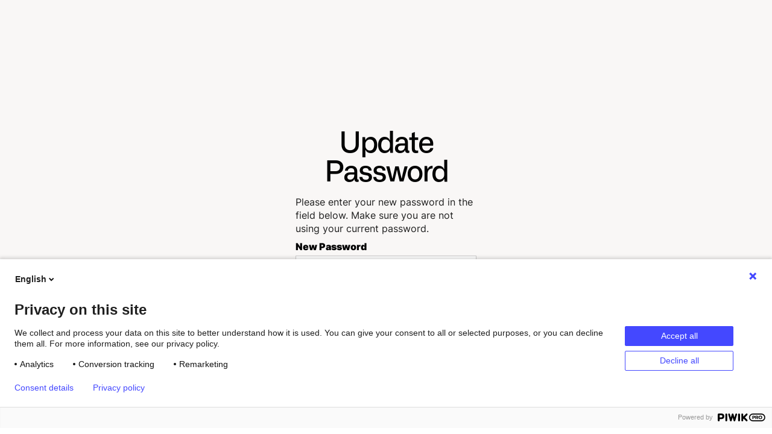

--- FILE ---
content_type: text/html
request_url: https://www.deepreach.com/update-password
body_size: 3867
content:
<!DOCTYPE html><!-- Last Published: Sat Jan 17 2026 14:02:40 GMT+0000 (Coordinated Universal Time) --><html data-wf-domain="www.deepreach.com" data-wf-page="655c7e30f95083933a02f635" data-wf-site="620e6563184e213e91ca5e3b" lang="en"><head><meta charset="utf-8"><title>DeepReach</title><meta content="width=device-width, initial-scale=1" name="viewport"><link href="https://cdn.prod.website-files.com/620e6563184e213e91ca5e3b/css/site-deepreach.webflow.shared.a38208c3a.min.css" rel="stylesheet" type="text/css" integrity="sha384-o4IIw6PX8dkTtjuUj0rDNe8I2aIxbTG3W0Od50YAbqxmO6Xi8x+yFEySKflvUSGw" crossorigin="anonymous"><script type="text/javascript">!function(o,c){var n=c.documentElement,t=" w-mod-";n.className+=t+"js",("ontouchstart"in o||o.DocumentTouch&&c instanceof DocumentTouch)&&(n.className+=t+"touch")}(window,document);</script><link href="https://cdn.prod.website-files.com/620e6563184e213e91ca5e3b/62456084c46ba9899b965bef_favicon-deepreach.png" rel="shortcut icon" type="image/x-icon"><link href="https://cdn.prod.website-files.com/620e6563184e213e91ca5e3b/6241b7e1d17bd69233180a5a_webclip-deepreach.png" rel="apple-touch-icon"><script type="text/javascript">
(function(window, document, dataLayerName, id) {
window[dataLayerName]=window[dataLayerName]||[],window[dataLayerName].push({start:(new Date).getTime(),event:"stg.start"});var scripts=document.getElementsByTagName('script')[0],tags=document.createElement('script');
function stgCreateCookie(a,b,c){var d="";if(c){var e=new Date;e.setTime(e.getTime()+24*c*60*60*1e3),d="; expires="+e.toUTCString();f="; SameSite=Strict"}document.cookie=a+"="+b+d+f+"; path=/"}
var isStgDebug=(window.location.href.match("stg_debug")||document.cookie.match("stg_debug"))&&!window.location.href.match("stg_disable_debug");stgCreateCookie("stg_debug",isStgDebug?1:"",isStgDebug?14:-1);
var qP=[];dataLayerName!=="dataLayer"&&qP.push("data_layer_name="+dataLayerName),isStgDebug&&qP.push("stg_debug");var qPString=qP.length>0?("?"+qP.join("&")):"";
tags.async=!0,tags.src="https://deepreach.containers.piwik.pro/"+id+".js"+qPString,scripts.parentNode.insertBefore(tags,scripts);
!function(a,n,i){a[n]=a[n]||{};for(var c=0;c<i.length;c++)!function(i){a[n][i]=a[n][i]||{},a[n][i].api=a[n][i].api||function(){var a=[].slice.call(arguments,0);"string"==typeof a[0]&&window[dataLayerName].push({event:n+"."+i+":"+a[0],parameters:[].slice.call(arguments,1)})}}(i[c])}(window,"ppms",["tm","cm"]);
})(window, document, 'dataLayer', '6cb10aa7-ed82-49a2-a78b-8dc48d60cab6');
</script>


<script type="application/json" id="weglot-data">{"allLanguageUrls":{"en":"https://www.deepreach.com/update-password","fr":"https://www.deepreach.com/fr/update-password","de":"https://www.deepreach.com/de/update-password","es":"https://www.deepreach.com/es/update-password"},"originalCanonicalUrl":"https://www.deepreach.com/update-password","originalPath":"/update-password","settings":{"auto_switch":true,"auto_switch_fallback":null,"category":8,"custom_settings":{"button_style":{"with_name":false,"full_name":false,"is_dropdown":false,"with_flags":false,"flag_type":null,"custom_css":"html:not([lang=\"fr\"]) .webinar-block,html:not([lang=\"fr\"]) .webinar-link {\r\n  display: none!important;\r\n}"},"index_with_trailing_slash":true,"switchers":[{"style":{"with_name":true,"with_flags":true,"full_name":true,"is_dropdown":true,"invert_flags":true,"flag_type":"circle","size_scale":1},"opts":{"hide_selected_language":false,"open_hover":false,"close_outside_click":false,"is_responsive":false,"display_device":"mobile","pixel_cutoff":768},"colors":[],"location":{"target":".v2-footer-grid","sibling":"#w-node-_7939c4c8-7a2c-4e20-c031-f4bf175a18e1-175a1888"},"template":{"name":"default","hash":"9239ac846cfd38e7b787a885b99a7aab759d88f0"}}],"translate_images":false,"subdomain":false,"dynamic":"","loading_bar":true,"wait_transition":true,"translate_search":false,"hide_switcher":false,"translate_amp":false,"translate_email":false,"definitions":{}},"deleted_at":null,"dynamics":[{"value":".V2-Quiz-Embed"},{"value":"#w-node-aa989bb2-1bfe-8385-7aba-515a5b919a3f-3a02f525 > div:nth-child(1) > img"},{"value":".w-embed-youtubevideo"}],"excluded_blocks":[{"value":"wg-element-wrapper","description":null}],"excluded_paths":[],"external_enabled":true,"host":"www.deepreach.com","is_dns_set":true,"is_https":true,"language_from":"en","language_from_custom_flag":null,"language_from_custom_name":"English","languages":[{"connect_host_destination":null,"custom_code":null,"custom_flag":"fr","custom_local_name":null,"custom_name":"Français","enabled":true,"language_to":"fr"},{"connect_host_destination":null,"custom_code":null,"custom_flag":null,"custom_local_name":null,"custom_name":null,"enabled":true,"language_to":"de"},{"connect_host_destination":null,"custom_code":null,"custom_flag":null,"custom_local_name":null,"custom_name":null,"enabled":true,"language_to":"es"},{"connect_host_destination":null,"custom_code":null,"custom_flag":null,"custom_local_name":null,"custom_name":null,"enabled":false,"language_to":"it"}],"media_enabled":true,"page_views_enabled":false,"technology_id":13,"technology_name":"Webflow","translation_engine":3,"url_type":"SUBDIRECTORY","versions":{"translation":1763972801,"slugTranslation":1740559684}}}</script>
<script type="text/javascript" src="https://cdn.weglot.com/weglot.min.js"></script>
<script>
    Weglot.initialize({
        api_key: 'wg_16893d3f4107fb7fc3cf88bbf39e14a06'
    });
</script>

<!-- Google Tag Manager -->
<script>(function(w,d,s,l,i){w[l]=w[l]||[];w[l].push({'gtm.start':
new Date().getTime(),event:'gtm.js'});var f=d.getElementsByTagName(s)[0],
j=d.createElement(s),dl=l!='dataLayer'?'&l='+l:'';j.async=true;j.src=
'https://www.googletagmanager.com/gtm.js?id='+i+dl;f.parentNode.insertBefore(j,f);
})(window,document,'script','dataLayer','GTM-5M83V3L5');</script>
<!-- End Google Tag Manager --><script type="text/javascript">window.__WEBFLOW_CURRENCY_SETTINGS = {"currencyCode":"USD","symbol":"$","decimal":".","fractionDigits":2,"group":",","template":"{{wf {\"path\":\"symbol\",\"type\":\"PlainText\"} }} {{wf {\"path\":\"amount\",\"type\":\"CommercePrice\"} }} {{wf {\"path\":\"currencyCode\",\"type\":\"PlainText\"} }}","hideDecimalForWholeNumbers":false};</script><link href="https://www.deepreach.com/update-password" hreflang="en" rel="alternate"><link href="https://www.deepreach.com/fr/update-password" hreflang="fr" rel="alternate"><link href="https://www.deepreach.com/de/update-password" hreflang="de" rel="alternate"><link href="https://www.deepreach.com/es/update-password" hreflang="es" rel="alternate"></head><body><div class="w-users-userformpagewrap"><div class="w-users-userupdatepasswordformwrapper"><div tabindex="-1" class="w-users-userformsuccessstate w-form-success"><div class="w-users-userformheader"><img src="https://cdn.prod.website-files.com/img/thumbs-up-72.cbcaec93bc.svg" alt=""><h2>Password updated</h2></div><p>Your password was updated successfully. You were automatically logged in and can continue your session.</p><a href="/" class="w-button">Go to Homepage</a></div><form method="post" data-wf-user-form-type="updatePassword"><div class="w-users-userformheader"><h2>Update Password</h2></div><p id="wf-update-password-paragraph">Please enter your new password in the field below. Make sure you are not using your current password.</p><label for="wf-update-password">New Password</label><input maxlength="256" placeholder="" name="Password" id="wf-update-password" aria-describedby="wf-update-password-paragraph" class="w-input" type="password" required="" data-wf-user-form-input-type="password"><input type="submit" data-wait="Please wait..." class="w-users-userformbutton w-button" value="Update Password"></form><div style="display:none" data-wf-user-form-error="true" class="w-users-userformerrorstate w-form-fail"><div class="user-form-error-msg" wf-update-pw-form-general-error-error="There was an error updating your password. Please try again, or contact us if you continue to have problems." wf-update-pw-form-weak-password-error="Your password must be at least 8 characters.">There was an error updating your password. Please try again, or contact us if you continue to have problems.</div></div></div></div><script src="https://d3e54v103j8qbb.cloudfront.net/js/jquery-3.5.1.min.dc5e7f18c8.js?site=620e6563184e213e91ca5e3b" type="text/javascript" integrity="sha256-9/aliU8dGd2tb6OSsuzixeV4y/faTqgFtohetphbbj0=" crossorigin="anonymous"></script><script src="https://cdn.prod.website-files.com/620e6563184e213e91ca5e3b/js/webflow.schunk.59c6248219f37ae8.js" type="text/javascript" integrity="sha384-SiwpjJNf9ZitucDlWa0ARYbaOcz0PUxo+U1JokcCeias7QOSgb93xI+PogbjFilN" crossorigin="anonymous"></script><script src="https://cdn.prod.website-files.com/620e6563184e213e91ca5e3b/js/webflow.schunk.8ca7e0b6a83e8c94.js" type="text/javascript" integrity="sha384-UfFd1dIWbMiqdBUkr3AT16Fr88MxBv4iFptVkmZePMvwMnhETYCaTNUhdcTlkwnW" crossorigin="anonymous"></script><script src="https://cdn.prod.website-files.com/620e6563184e213e91ca5e3b/js/webflow.fea939f5.99e70128a1cd0ffd.js" type="text/javascript" integrity="sha384-AoWXMrywy1tJjHrHmFV/WSYgN/6fHFl0LGIxjFkQ/T8zIadfdOFJOqm8xAAkWsns" crossorigin="anonymous"></script><!-- Get URL -->
<script>
document.addEventListener("DOMContentLoaded", () => {
const url = window.location.href
const urlParams = new URLSearchParams(window.location.search);
const utmParams = ['pk_source', 'pk_medium', 'pk_campaign', 'pk_term', 'pk_content'];
utmParams.forEach(param => {
const paramValue = urlParams.get(param);if (paramValue) {
  const utmFields = Array.from(document.querySelectorAll(`[name="${param}"]`))
utmFields.forEach(field => {
    field.value = paramValue
  })
}
})
const urlFields = Array.from(document.querySelectorAll('[name="url"]'))
urlFields.forEach(field => {
field.value = url
})
})
</script>
<!-- End Get URl -->

<!-- Locale -->
<script>
 const userLang = navigator.language;
 const langFields = Array.from(document.querySelectorAll('[name="lang"]'))
	langFields.forEach(field => {
	field.value = userLang
	})
</script>
<!-- End Locale --></body></html>

--- FILE ---
content_type: text/css
request_url: https://cdn.prod.website-files.com/620e6563184e213e91ca5e3b/css/site-deepreach.webflow.shared.a38208c3a.min.css
body_size: 60891
content:
html{-webkit-text-size-adjust:100%;-ms-text-size-adjust:100%;font-family:sans-serif}body{margin:0}article,aside,details,figcaption,figure,footer,header,hgroup,main,menu,nav,section,summary{display:block}audio,canvas,progress,video{vertical-align:baseline;display:inline-block}audio:not([controls]){height:0;display:none}[hidden],template{display:none}a{background-color:#0000}a:active,a:hover{outline:0}abbr[title]{border-bottom:1px dotted}b,strong{font-weight:700}dfn{font-style:italic}h1{margin:.67em 0;font-size:2em}mark{color:#000;background:#ff0}small{font-size:80%}sub,sup{vertical-align:baseline;font-size:75%;line-height:0;position:relative}sup{top:-.5em}sub{bottom:-.25em}img{border:0}svg:not(:root){overflow:hidden}hr{box-sizing:content-box;height:0}pre{overflow:auto}code,kbd,pre,samp{font-family:monospace;font-size:1em}button,input,optgroup,select,textarea{color:inherit;font:inherit;margin:0}button{overflow:visible}button,select{text-transform:none}button,html input[type=button],input[type=reset]{-webkit-appearance:button;cursor:pointer}button[disabled],html input[disabled]{cursor:default}button::-moz-focus-inner,input::-moz-focus-inner{border:0;padding:0}input{line-height:normal}input[type=checkbox],input[type=radio]{box-sizing:border-box;padding:0}input[type=number]::-webkit-inner-spin-button,input[type=number]::-webkit-outer-spin-button{height:auto}input[type=search]{-webkit-appearance:none}input[type=search]::-webkit-search-cancel-button,input[type=search]::-webkit-search-decoration{-webkit-appearance:none}legend{border:0;padding:0}textarea{overflow:auto}optgroup{font-weight:700}table{border-collapse:collapse;border-spacing:0}td,th{padding:0}@font-face{font-family:webflow-icons;src:url([data-uri])format("truetype");font-weight:400;font-style:normal}[class^=w-icon-],[class*=\ w-icon-]{speak:none;font-variant:normal;text-transform:none;-webkit-font-smoothing:antialiased;-moz-osx-font-smoothing:grayscale;font-style:normal;font-weight:400;line-height:1;font-family:webflow-icons!important}.w-icon-slider-right:before{content:""}.w-icon-slider-left:before{content:""}.w-icon-nav-menu:before{content:""}.w-icon-arrow-down:before,.w-icon-dropdown-toggle:before{content:""}.w-icon-file-upload-remove:before{content:""}.w-icon-file-upload-icon:before{content:""}*{box-sizing:border-box}html{height:100%}body{color:#333;background-color:#fff;min-height:100%;margin:0;font-family:Arial,sans-serif;font-size:14px;line-height:20px}img{vertical-align:middle;max-width:100%;display:inline-block}html.w-mod-touch *{background-attachment:scroll!important}.w-block{display:block}.w-inline-block{max-width:100%;display:inline-block}.w-clearfix:before,.w-clearfix:after{content:" ";grid-area:1/1/2/2;display:table}.w-clearfix:after{clear:both}.w-hidden{display:none}.w-button{color:#fff;line-height:inherit;cursor:pointer;background-color:#3898ec;border:0;border-radius:0;padding:9px 15px;text-decoration:none;display:inline-block}input.w-button{-webkit-appearance:button}html[data-w-dynpage] [data-w-cloak]{color:#0000!important}.w-code-block{margin:unset}pre.w-code-block code{all:inherit}.w-optimization{display:contents}.w-webflow-badge,.w-webflow-badge>img{box-sizing:unset;width:unset;height:unset;max-height:unset;max-width:unset;min-height:unset;min-width:unset;margin:unset;padding:unset;float:unset;clear:unset;border:unset;border-radius:unset;background:unset;background-image:unset;background-position:unset;background-size:unset;background-repeat:unset;background-origin:unset;background-clip:unset;background-attachment:unset;background-color:unset;box-shadow:unset;transform:unset;direction:unset;font-family:unset;font-weight:unset;color:unset;font-size:unset;line-height:unset;font-style:unset;font-variant:unset;text-align:unset;letter-spacing:unset;-webkit-text-decoration:unset;text-decoration:unset;text-indent:unset;text-transform:unset;list-style-type:unset;text-shadow:unset;vertical-align:unset;cursor:unset;white-space:unset;word-break:unset;word-spacing:unset;word-wrap:unset;transition:unset}.w-webflow-badge{white-space:nowrap;cursor:pointer;box-shadow:0 0 0 1px #0000001a,0 1px 3px #0000001a;visibility:visible!important;opacity:1!important;z-index:2147483647!important;color:#aaadb0!important;overflow:unset!important;background-color:#fff!important;border-radius:3px!important;width:auto!important;height:auto!important;margin:0!important;padding:6px!important;font-size:12px!important;line-height:14px!important;text-decoration:none!important;display:inline-block!important;position:fixed!important;inset:auto 12px 12px auto!important;transform:none!important}.w-webflow-badge>img{position:unset;visibility:unset!important;opacity:1!important;vertical-align:middle!important;display:inline-block!important}h1,h2,h3,h4,h5,h6{margin-bottom:10px;font-weight:700}h1{margin-top:20px;font-size:38px;line-height:44px}h2{margin-top:20px;font-size:32px;line-height:36px}h3{margin-top:20px;font-size:24px;line-height:30px}h4{margin-top:10px;font-size:18px;line-height:24px}h5{margin-top:10px;font-size:14px;line-height:20px}h6{margin-top:10px;font-size:12px;line-height:18px}p{margin-top:0;margin-bottom:10px}blockquote{border-left:5px solid #e2e2e2;margin:0 0 10px;padding:10px 20px;font-size:18px;line-height:22px}figure{margin:0 0 10px}figcaption{text-align:center;margin-top:5px}ul,ol{margin-top:0;margin-bottom:10px;padding-left:40px}.w-list-unstyled{padding-left:0;list-style:none}.w-embed:before,.w-embed:after{content:" ";grid-area:1/1/2/2;display:table}.w-embed:after{clear:both}.w-video{width:100%;padding:0;position:relative}.w-video iframe,.w-video object,.w-video embed{border:none;width:100%;height:100%;position:absolute;top:0;left:0}fieldset{border:0;margin:0;padding:0}button,[type=button],[type=reset]{cursor:pointer;-webkit-appearance:button;border:0}.w-form{margin:0 0 15px}.w-form-done{text-align:center;background-color:#ddd;padding:20px;display:none}.w-form-fail{background-color:#ffdede;margin-top:10px;padding:10px;display:none}label{margin-bottom:5px;font-weight:700;display:block}.w-input,.w-select{color:#333;vertical-align:middle;background-color:#fff;border:1px solid #ccc;width:100%;height:38px;margin-bottom:10px;padding:8px 12px;font-size:14px;line-height:1.42857;display:block}.w-input::placeholder,.w-select::placeholder{color:#999}.w-input:focus,.w-select:focus{border-color:#3898ec;outline:0}.w-input[disabled],.w-select[disabled],.w-input[readonly],.w-select[readonly],fieldset[disabled] .w-input,fieldset[disabled] .w-select{cursor:not-allowed}.w-input[disabled]:not(.w-input-disabled),.w-select[disabled]:not(.w-input-disabled),.w-input[readonly],.w-select[readonly],fieldset[disabled]:not(.w-input-disabled) .w-input,fieldset[disabled]:not(.w-input-disabled) .w-select{background-color:#eee}textarea.w-input,textarea.w-select{height:auto}.w-select{background-color:#f3f3f3}.w-select[multiple]{height:auto}.w-form-label{cursor:pointer;margin-bottom:0;font-weight:400;display:inline-block}.w-radio{margin-bottom:5px;padding-left:20px;display:block}.w-radio:before,.w-radio:after{content:" ";grid-area:1/1/2/2;display:table}.w-radio:after{clear:both}.w-radio-input{float:left;margin:3px 0 0 -20px;line-height:normal}.w-file-upload{margin-bottom:10px;display:block}.w-file-upload-input{opacity:0;z-index:-100;width:.1px;height:.1px;position:absolute;overflow:hidden}.w-file-upload-default,.w-file-upload-uploading,.w-file-upload-success{color:#333;display:inline-block}.w-file-upload-error{margin-top:10px;display:block}.w-file-upload-default.w-hidden,.w-file-upload-uploading.w-hidden,.w-file-upload-error.w-hidden,.w-file-upload-success.w-hidden{display:none}.w-file-upload-uploading-btn{cursor:pointer;background-color:#fafafa;border:1px solid #ccc;margin:0;padding:8px 12px;font-size:14px;font-weight:400;display:flex}.w-file-upload-file{background-color:#fafafa;border:1px solid #ccc;flex-grow:1;justify-content:space-between;margin:0;padding:8px 9px 8px 11px;display:flex}.w-file-upload-file-name{font-size:14px;font-weight:400;display:block}.w-file-remove-link{cursor:pointer;width:auto;height:auto;margin-top:3px;margin-left:10px;padding:3px;display:block}.w-icon-file-upload-remove{margin:auto;font-size:10px}.w-file-upload-error-msg{color:#ea384c;padding:2px 0;display:inline-block}.w-file-upload-info{padding:0 12px;line-height:38px;display:inline-block}.w-file-upload-label{cursor:pointer;background-color:#fafafa;border:1px solid #ccc;margin:0;padding:8px 12px;font-size:14px;font-weight:400;display:inline-block}.w-icon-file-upload-icon,.w-icon-file-upload-uploading{width:20px;margin-right:8px;display:inline-block}.w-icon-file-upload-uploading{height:20px}.w-container{max-width:940px;margin-left:auto;margin-right:auto}.w-container:before,.w-container:after{content:" ";grid-area:1/1/2/2;display:table}.w-container:after{clear:both}.w-container .w-row{margin-left:-10px;margin-right:-10px}.w-row:before,.w-row:after{content:" ";grid-area:1/1/2/2;display:table}.w-row:after{clear:both}.w-row .w-row{margin-left:0;margin-right:0}.w-col{float:left;width:100%;min-height:1px;padding-left:10px;padding-right:10px;position:relative}.w-col .w-col{padding-left:0;padding-right:0}.w-col-1{width:8.33333%}.w-col-2{width:16.6667%}.w-col-3{width:25%}.w-col-4{width:33.3333%}.w-col-5{width:41.6667%}.w-col-6{width:50%}.w-col-7{width:58.3333%}.w-col-8{width:66.6667%}.w-col-9{width:75%}.w-col-10{width:83.3333%}.w-col-11{width:91.6667%}.w-col-12{width:100%}.w-hidden-main{display:none!important}@media screen and (max-width:991px){.w-container{max-width:728px}.w-hidden-main{display:inherit!important}.w-hidden-medium{display:none!important}.w-col-medium-1{width:8.33333%}.w-col-medium-2{width:16.6667%}.w-col-medium-3{width:25%}.w-col-medium-4{width:33.3333%}.w-col-medium-5{width:41.6667%}.w-col-medium-6{width:50%}.w-col-medium-7{width:58.3333%}.w-col-medium-8{width:66.6667%}.w-col-medium-9{width:75%}.w-col-medium-10{width:83.3333%}.w-col-medium-11{width:91.6667%}.w-col-medium-12{width:100%}.w-col-stack{width:100%;left:auto;right:auto}}@media screen and (max-width:767px){.w-hidden-main,.w-hidden-medium{display:inherit!important}.w-hidden-small{display:none!important}.w-row,.w-container .w-row{margin-left:0;margin-right:0}.w-col{width:100%;left:auto;right:auto}.w-col-small-1{width:8.33333%}.w-col-small-2{width:16.6667%}.w-col-small-3{width:25%}.w-col-small-4{width:33.3333%}.w-col-small-5{width:41.6667%}.w-col-small-6{width:50%}.w-col-small-7{width:58.3333%}.w-col-small-8{width:66.6667%}.w-col-small-9{width:75%}.w-col-small-10{width:83.3333%}.w-col-small-11{width:91.6667%}.w-col-small-12{width:100%}}@media screen and (max-width:479px){.w-container{max-width:none}.w-hidden-main,.w-hidden-medium,.w-hidden-small{display:inherit!important}.w-hidden-tiny{display:none!important}.w-col{width:100%}.w-col-tiny-1{width:8.33333%}.w-col-tiny-2{width:16.6667%}.w-col-tiny-3{width:25%}.w-col-tiny-4{width:33.3333%}.w-col-tiny-5{width:41.6667%}.w-col-tiny-6{width:50%}.w-col-tiny-7{width:58.3333%}.w-col-tiny-8{width:66.6667%}.w-col-tiny-9{width:75%}.w-col-tiny-10{width:83.3333%}.w-col-tiny-11{width:91.6667%}.w-col-tiny-12{width:100%}}.w-widget{position:relative}.w-widget-map{width:100%;height:400px}.w-widget-map label{width:auto;display:inline}.w-widget-map img{max-width:inherit}.w-widget-map .gm-style-iw{text-align:center}.w-widget-map .gm-style-iw>button{display:none!important}.w-widget-twitter{overflow:hidden}.w-widget-twitter-count-shim{vertical-align:top;text-align:center;background:#fff;border:1px solid #758696;border-radius:3px;width:28px;height:20px;display:inline-block;position:relative}.w-widget-twitter-count-shim *{pointer-events:none;-webkit-user-select:none;user-select:none}.w-widget-twitter-count-shim .w-widget-twitter-count-inner{text-align:center;color:#999;font-family:serif;font-size:15px;line-height:12px;position:relative}.w-widget-twitter-count-shim .w-widget-twitter-count-clear{display:block;position:relative}.w-widget-twitter-count-shim.w--large{width:36px;height:28px}.w-widget-twitter-count-shim.w--large .w-widget-twitter-count-inner{font-size:18px;line-height:18px}.w-widget-twitter-count-shim:not(.w--vertical){margin-left:5px;margin-right:8px}.w-widget-twitter-count-shim:not(.w--vertical).w--large{margin-left:6px}.w-widget-twitter-count-shim:not(.w--vertical):before,.w-widget-twitter-count-shim:not(.w--vertical):after{content:" ";pointer-events:none;border:solid #0000;width:0;height:0;position:absolute;top:50%;left:0}.w-widget-twitter-count-shim:not(.w--vertical):before{border-width:4px;border-color:#75869600 #5d6c7b #75869600 #75869600;margin-top:-4px;margin-left:-9px}.w-widget-twitter-count-shim:not(.w--vertical).w--large:before{border-width:5px;margin-top:-5px;margin-left:-10px}.w-widget-twitter-count-shim:not(.w--vertical):after{border-width:4px;border-color:#fff0 #fff #fff0 #fff0;margin-top:-4px;margin-left:-8px}.w-widget-twitter-count-shim:not(.w--vertical).w--large:after{border-width:5px;margin-top:-5px;margin-left:-9px}.w-widget-twitter-count-shim.w--vertical{width:61px;height:33px;margin-bottom:8px}.w-widget-twitter-count-shim.w--vertical:before,.w-widget-twitter-count-shim.w--vertical:after{content:" ";pointer-events:none;border:solid #0000;width:0;height:0;position:absolute;top:100%;left:50%}.w-widget-twitter-count-shim.w--vertical:before{border-width:5px;border-color:#5d6c7b #75869600 #75869600;margin-left:-5px}.w-widget-twitter-count-shim.w--vertical:after{border-width:4px;border-color:#fff #fff0 #fff0;margin-left:-4px}.w-widget-twitter-count-shim.w--vertical .w-widget-twitter-count-inner{font-size:18px;line-height:22px}.w-widget-twitter-count-shim.w--vertical.w--large{width:76px}.w-background-video{color:#fff;height:500px;position:relative;overflow:hidden}.w-background-video>video{object-fit:cover;z-index:-100;background-position:50%;background-size:cover;width:100%;height:100%;margin:auto;position:absolute;inset:-100%}.w-background-video>video::-webkit-media-controls-start-playback-button{-webkit-appearance:none;display:none!important}.w-background-video--control{background-color:#0000;padding:0;position:absolute;bottom:1em;right:1em}.w-background-video--control>[hidden]{display:none!important}.w-slider{text-align:center;clear:both;-webkit-tap-highlight-color:#0000;tap-highlight-color:#0000;background:#ddd;height:300px;position:relative}.w-slider-mask{z-index:1;white-space:nowrap;height:100%;display:block;position:relative;left:0;right:0;overflow:hidden}.w-slide{vertical-align:top;white-space:normal;text-align:left;width:100%;height:100%;display:inline-block;position:relative}.w-slider-nav{z-index:2;text-align:center;-webkit-tap-highlight-color:#0000;tap-highlight-color:#0000;height:40px;margin:auto;padding-top:10px;position:absolute;inset:auto 0 0}.w-slider-nav.w-round>div{border-radius:100%}.w-slider-nav.w-num>div{font-size:inherit;line-height:inherit;width:auto;height:auto;padding:.2em .5em}.w-slider-nav.w-shadow>div{box-shadow:0 0 3px #3336}.w-slider-nav-invert{color:#fff}.w-slider-nav-invert>div{background-color:#2226}.w-slider-nav-invert>div.w-active{background-color:#222}.w-slider-dot{cursor:pointer;background-color:#fff6;width:1em;height:1em;margin:0 3px .5em;transition:background-color .1s,color .1s;display:inline-block;position:relative}.w-slider-dot.w-active{background-color:#fff}.w-slider-dot:focus{outline:none;box-shadow:0 0 0 2px #fff}.w-slider-dot:focus.w-active{box-shadow:none}.w-slider-arrow-left,.w-slider-arrow-right{cursor:pointer;color:#fff;-webkit-tap-highlight-color:#0000;tap-highlight-color:#0000;-webkit-user-select:none;user-select:none;width:80px;margin:auto;font-size:40px;position:absolute;inset:0;overflow:hidden}.w-slider-arrow-left [class^=w-icon-],.w-slider-arrow-right [class^=w-icon-],.w-slider-arrow-left [class*=\ w-icon-],.w-slider-arrow-right [class*=\ w-icon-]{position:absolute}.w-slider-arrow-left:focus,.w-slider-arrow-right:focus{outline:0}.w-slider-arrow-left{z-index:3;right:auto}.w-slider-arrow-right{z-index:4;left:auto}.w-icon-slider-left,.w-icon-slider-right{width:1em;height:1em;margin:auto;inset:0}.w-slider-aria-label{clip:rect(0 0 0 0);border:0;width:1px;height:1px;margin:-1px;padding:0;position:absolute;overflow:hidden}.w-slider-force-show{display:block!important}.w-dropdown{text-align:left;z-index:900;margin-left:auto;margin-right:auto;display:inline-block;position:relative}.w-dropdown-btn,.w-dropdown-toggle,.w-dropdown-link{vertical-align:top;color:#222;text-align:left;white-space:nowrap;margin-left:auto;margin-right:auto;padding:20px;text-decoration:none;position:relative}.w-dropdown-toggle{-webkit-user-select:none;user-select:none;cursor:pointer;padding-right:40px;display:inline-block}.w-dropdown-toggle:focus{outline:0}.w-icon-dropdown-toggle{width:1em;height:1em;margin:auto 20px auto auto;position:absolute;top:0;bottom:0;right:0}.w-dropdown-list{background:#ddd;min-width:100%;display:none;position:absolute}.w-dropdown-list.w--open{display:block}.w-dropdown-link{color:#222;padding:10px 20px;display:block}.w-dropdown-link.w--current{color:#0082f3}.w-dropdown-link:focus{outline:0}@media screen and (max-width:767px){.w-nav-brand{padding-left:10px}}.w-lightbox-backdrop{cursor:auto;letter-spacing:normal;text-indent:0;text-shadow:none;text-transform:none;visibility:visible;white-space:normal;word-break:normal;word-spacing:normal;word-wrap:normal;color:#fff;text-align:center;z-index:2000;opacity:0;-webkit-user-select:none;-moz-user-select:none;-webkit-tap-highlight-color:transparent;background:#000000e6;outline:0;font-family:Helvetica Neue,Helvetica,Ubuntu,Segoe UI,Verdana,sans-serif;font-size:17px;font-style:normal;font-weight:300;line-height:1.2;list-style:disc;position:fixed;inset:0;-webkit-transform:translate(0)}.w-lightbox-backdrop,.w-lightbox-container{-webkit-overflow-scrolling:touch;height:100%;overflow:auto}.w-lightbox-content{height:100vh;position:relative;overflow:hidden}.w-lightbox-view{opacity:0;width:100vw;height:100vh;position:absolute}.w-lightbox-view:before{content:"";height:100vh}.w-lightbox-group,.w-lightbox-group .w-lightbox-view,.w-lightbox-group .w-lightbox-view:before{height:86vh}.w-lightbox-frame,.w-lightbox-view:before{vertical-align:middle;display:inline-block}.w-lightbox-figure{margin:0;position:relative}.w-lightbox-group .w-lightbox-figure{cursor:pointer}.w-lightbox-img{width:auto;max-width:none;height:auto}.w-lightbox-image{float:none;max-width:100vw;max-height:100vh;display:block}.w-lightbox-group .w-lightbox-image{max-height:86vh}.w-lightbox-caption{text-align:left;text-overflow:ellipsis;white-space:nowrap;background:#0006;padding:.5em 1em;position:absolute;bottom:0;left:0;right:0;overflow:hidden}.w-lightbox-embed{width:100%;height:100%;position:absolute;inset:0}.w-lightbox-control{cursor:pointer;background-position:50%;background-repeat:no-repeat;background-size:24px;width:4em;transition:all .3s;position:absolute;top:0}.w-lightbox-left{background-image:url([data-uri]);display:none;bottom:0;left:0}.w-lightbox-right{background-image:url([data-uri]);display:none;bottom:0;right:0}.w-lightbox-close{background-image:url([data-uri]);background-size:18px;height:2.6em;right:0}.w-lightbox-strip{white-space:nowrap;padding:0 1vh;line-height:0;position:absolute;bottom:0;left:0;right:0;overflow:auto hidden}.w-lightbox-item{box-sizing:content-box;cursor:pointer;width:10vh;padding:2vh 1vh;display:inline-block;-webkit-transform:translate(0,0)}.w-lightbox-active{opacity:.3}.w-lightbox-thumbnail{background:#222;height:10vh;position:relative;overflow:hidden}.w-lightbox-thumbnail-image{position:absolute;top:0;left:0}.w-lightbox-thumbnail .w-lightbox-tall{width:100%;top:50%;transform:translateY(-50%)}.w-lightbox-thumbnail .w-lightbox-wide{height:100%;left:50%;transform:translate(-50%)}.w-lightbox-spinner{box-sizing:border-box;border:5px solid #0006;border-radius:50%;width:40px;height:40px;margin-top:-20px;margin-left:-20px;animation:.8s linear infinite spin;position:absolute;top:50%;left:50%}.w-lightbox-spinner:after{content:"";border:3px solid #0000;border-bottom-color:#fff;border-radius:50%;position:absolute;inset:-4px}.w-lightbox-hide{display:none}.w-lightbox-noscroll{overflow:hidden}@media (min-width:768px){.w-lightbox-content{height:96vh;margin-top:2vh}.w-lightbox-view,.w-lightbox-view:before{height:96vh}.w-lightbox-group,.w-lightbox-group .w-lightbox-view,.w-lightbox-group .w-lightbox-view:before{height:84vh}.w-lightbox-image{max-width:96vw;max-height:96vh}.w-lightbox-group .w-lightbox-image{max-width:82.3vw;max-height:84vh}.w-lightbox-left,.w-lightbox-right{opacity:.5;display:block}.w-lightbox-close{opacity:.8}.w-lightbox-control:hover{opacity:1}}.w-lightbox-inactive,.w-lightbox-inactive:hover{opacity:0}.w-richtext:before,.w-richtext:after{content:" ";grid-area:1/1/2/2;display:table}.w-richtext:after{clear:both}.w-richtext[contenteditable=true]:before,.w-richtext[contenteditable=true]:after{white-space:initial}.w-richtext ol,.w-richtext ul{overflow:hidden}.w-richtext .w-richtext-figure-selected.w-richtext-figure-type-video div:after,.w-richtext .w-richtext-figure-selected[data-rt-type=video] div:after,.w-richtext .w-richtext-figure-selected.w-richtext-figure-type-image div,.w-richtext .w-richtext-figure-selected[data-rt-type=image] div{outline:2px solid #2895f7}.w-richtext figure.w-richtext-figure-type-video>div:after,.w-richtext figure[data-rt-type=video]>div:after{content:"";display:none;position:absolute;inset:0}.w-richtext figure{max-width:60%;position:relative}.w-richtext figure>div:before{cursor:default!important}.w-richtext figure img{width:100%}.w-richtext figure figcaption.w-richtext-figcaption-placeholder{opacity:.6}.w-richtext figure div{color:#0000;font-size:0}.w-richtext figure.w-richtext-figure-type-image,.w-richtext figure[data-rt-type=image]{display:table}.w-richtext figure.w-richtext-figure-type-image>div,.w-richtext figure[data-rt-type=image]>div{display:inline-block}.w-richtext figure.w-richtext-figure-type-image>figcaption,.w-richtext figure[data-rt-type=image]>figcaption{caption-side:bottom;display:table-caption}.w-richtext figure.w-richtext-figure-type-video,.w-richtext figure[data-rt-type=video]{width:60%;height:0}.w-richtext figure.w-richtext-figure-type-video iframe,.w-richtext figure[data-rt-type=video] iframe{width:100%;height:100%;position:absolute;top:0;left:0}.w-richtext figure.w-richtext-figure-type-video>div,.w-richtext figure[data-rt-type=video]>div{width:100%}.w-richtext figure.w-richtext-align-center{clear:both;margin-left:auto;margin-right:auto}.w-richtext figure.w-richtext-align-center.w-richtext-figure-type-image>div,.w-richtext figure.w-richtext-align-center[data-rt-type=image]>div{max-width:100%}.w-richtext figure.w-richtext-align-normal{clear:both}.w-richtext figure.w-richtext-align-fullwidth{text-align:center;clear:both;width:100%;max-width:100%;margin-left:auto;margin-right:auto;display:block}.w-richtext figure.w-richtext-align-fullwidth>div{padding-bottom:inherit;display:inline-block}.w-richtext figure.w-richtext-align-fullwidth>figcaption{display:block}.w-richtext figure.w-richtext-align-floatleft{float:left;clear:none;margin-right:15px}.w-richtext figure.w-richtext-align-floatright{float:right;clear:none;margin-left:15px}.w-nav{z-index:1000;background:#ddd;position:relative}.w-nav:before,.w-nav:after{content:" ";grid-area:1/1/2/2;display:table}.w-nav:after{clear:both}.w-nav-brand{float:left;color:#333;text-decoration:none;position:relative}.w-nav-link{vertical-align:top;color:#222;text-align:left;margin-left:auto;margin-right:auto;padding:20px;text-decoration:none;display:inline-block;position:relative}.w-nav-link.w--current{color:#0082f3}.w-nav-menu{float:right;position:relative}[data-nav-menu-open]{text-align:center;background:#c8c8c8;min-width:200px;position:absolute;top:100%;left:0;right:0;overflow:visible;display:block!important}.w--nav-link-open{display:block;position:relative}.w-nav-overlay{width:100%;display:none;position:absolute;top:100%;left:0;right:0;overflow:hidden}.w-nav-overlay [data-nav-menu-open]{top:0}.w-nav[data-animation=over-left] .w-nav-overlay{width:auto}.w-nav[data-animation=over-left] .w-nav-overlay,.w-nav[data-animation=over-left] [data-nav-menu-open]{z-index:1;top:0;right:auto}.w-nav[data-animation=over-right] .w-nav-overlay{width:auto}.w-nav[data-animation=over-right] .w-nav-overlay,.w-nav[data-animation=over-right] [data-nav-menu-open]{z-index:1;top:0;left:auto}.w-nav-button{float:right;cursor:pointer;-webkit-tap-highlight-color:#0000;tap-highlight-color:#0000;-webkit-user-select:none;user-select:none;padding:18px;font-size:24px;display:none;position:relative}.w-nav-button:focus{outline:0}.w-nav-button.w--open{color:#fff;background-color:#c8c8c8}.w-nav[data-collapse=all] .w-nav-menu{display:none}.w-nav[data-collapse=all] .w-nav-button,.w--nav-dropdown-open,.w--nav-dropdown-toggle-open{display:block}.w--nav-dropdown-list-open{position:static}@media screen and (max-width:991px){.w-nav[data-collapse=medium] .w-nav-menu{display:none}.w-nav[data-collapse=medium] .w-nav-button{display:block}}@media screen and (max-width:767px){.w-nav[data-collapse=small] .w-nav-menu{display:none}.w-nav[data-collapse=small] .w-nav-button{display:block}.w-nav-brand{padding-left:10px}}@media screen and (max-width:479px){.w-nav[data-collapse=tiny] .w-nav-menu{display:none}.w-nav[data-collapse=tiny] .w-nav-button{display:block}}.w-tabs{position:relative}.w-tabs:before,.w-tabs:after{content:" ";grid-area:1/1/2/2;display:table}.w-tabs:after{clear:both}.w-tab-menu{position:relative}.w-tab-link{vertical-align:top;text-align:left;cursor:pointer;color:#222;background-color:#ddd;padding:9px 30px;text-decoration:none;display:inline-block;position:relative}.w-tab-link.w--current{background-color:#c8c8c8}.w-tab-link:focus{outline:0}.w-tab-content{display:block;position:relative;overflow:hidden}.w-tab-pane{display:none;position:relative}.w--tab-active{display:block}@media screen and (max-width:479px){.w-tab-link{display:block}}.w-ix-emptyfix:after{content:""}@keyframes spin{0%{transform:rotate(0)}to{transform:rotate(360deg)}}.w-dyn-empty{background-color:#ddd;padding:10px}.w-dyn-hide,.w-dyn-bind-empty,.w-condition-invisible{display:none!important}.wf-layout-layout{display:grid}@font-face{font-family:Alliance Medium;src:url(https://cdn.prod.website-files.com/620e6563184e213e91ca5e3b/624edd3ae4e090294a1674de_8c075b3d-c85e-43a6-b7b6-b6f23f4dd0b6.woff2)format("woff2");font-weight:500;font-style:normal;font-display:swap}@font-face{font-family:Alliance regular;src:url(https://cdn.prod.website-files.com/620e6563184e213e91ca5e3b/624eddab1026866d0ef1b82a_14c20cd6-b8cb-4782-aab5-fab36b9c5d5e.woff2)format("woff2");font-weight:400;font-style:normal;font-display:swap}@font-face{font-family:Inter;src:url(https://cdn.prod.website-files.com/620e6563184e213e91ca5e3b/6447f3bc68b6f83f9ffcf9ef_Inter-Medium.ttf)format("truetype");font-weight:500;font-style:normal;font-display:swap}@font-face{font-family:Inter;src:url(https://cdn.prod.website-files.com/620e6563184e213e91ca5e3b/6447f3bc99173a7ab812232d_Inter-Regular.ttf)format("truetype");font-weight:400;font-style:normal;font-display:swap}@font-face{font-family:Inter;src:url(https://cdn.prod.website-files.com/620e6563184e213e91ca5e3b/644a72bd54dba806b6e7096c_Inter-Black.ttf)format("truetype");font-weight:900;font-style:normal;font-display:swap}@font-face{font-family:Alliance No\.1 medium;src:url(https://cdn.prod.website-files.com/620e6563184e213e91ca5e3b/620e6832e3a89a735cc1dc82_Alliance%20No.1%20Medium.otf)format("opentype");font-weight:500;font-style:normal;font-display:swap}@font-face{font-family:Alliance No\.1 regular;src:url(https://cdn.prod.website-files.com/620e6563184e213e91ca5e3b/624aa373838ff72d815f1981_AllianceNo.1-Regular.otf)format("opentype");font-weight:400;font-style:normal;font-display:swap}:root{--black:#010101;--black-2:#202020;--cta-blue:#4448ff;--grey:#f9f7f6;--purple:#bd96eb;--gold:#f9cd49;--white:white;--purple-2:#797eff;--success-green:#8ae6a3;--tomato:#fa5e43;--elements-webflow-library-neutral--800:#211f54;--elements-webflow-library-accent--primary-1:#4448ff;--elements-webflow-library-general--shadow-01:#14142b0f;--elements-webflow-library-general--shadow-03:#14142b1a;--elements-webflow-library-general--shadow-02:#14142b14;--elements-webflow-library-neutral--300:#eff0f6;--elements-webflow-library-neutral--100:white;--elements-webflow-library-neutral--200:#f7f7fc;--elements-webflow-library-neutral--600:#6e7191;--elements-webflow-library-secondary--color-1:#4448ff;--elements-webflow-library-secondary--color-2:#f9f7f6}.w-layout-grid{grid-row-gap:16px;grid-column-gap:16px;grid-template-rows:auto auto;grid-template-columns:1fr 1fr;grid-auto-columns:1fr;display:grid}.w-users-userformpagewrap{flex-direction:column;justify-content:center;align-items:stretch;max-width:340px;height:100vh;margin-left:auto;margin-right:auto;display:flex}.w-users-userformheader{text-align:center}.w-layout-blockcontainer{max-width:940px;margin-left:auto;margin-right:auto;display:block}.w-layout-vflex{flex-direction:column;align-items:flex-start;display:flex}.w-checkbox{margin-bottom:5px;padding-left:20px;display:block}.w-checkbox:before{content:" ";grid-area:1/1/2/2;display:table}.w-checkbox:after{content:" ";clear:both;grid-area:1/1/2/2;display:table}.w-embed-youtubevideo{background-image:url(https://d3e54v103j8qbb.cloudfront.net/static/youtube-placeholder.2b05e7d68d.svg);background-position:50%;background-size:cover;width:100%;padding-bottom:0;padding-left:0;padding-right:0;position:relative}.w-embed-youtubevideo:empty{min-height:75px;padding-bottom:56.25%}.w-layout-hflex{flex-direction:row;align-items:flex-start;display:flex}.w-users-userloginformwrapper{margin-bottom:0;padding-left:20px;padding-right:20px;position:relative}.w-users-userformbutton{text-align:center;width:100%}.w-users-userformfooter{justify-content:space-between;margin-top:12px;display:flex}.w-users-userformerrorstate{margin-left:20px;margin-right:20px;position:absolute;top:100%;left:0%;right:0%}.w-pagination-wrapper{flex-wrap:wrap;justify-content:center;display:flex}.w-pagination-previous{color:#333;background-color:#fafafa;border:1px solid #ccc;border-radius:2px;margin-left:10px;margin-right:10px;padding:9px 20px;font-size:14px;display:block}.w-pagination-previous-icon{margin-right:4px}.w-pagination-next{color:#333;background-color:#fafafa;border:1px solid #ccc;border-radius:2px;margin-left:10px;margin-right:10px;padding:9px 20px;font-size:14px;display:block}.w-pagination-next-icon{margin-left:4px}.w-users-userresetpasswordformwrapper{margin-bottom:0;padding-left:20px;padding-right:20px;position:relative}.w-users-userformsuccessstate{display:none}.w-users-usersignupformwrapper{margin-bottom:0;padding-left:20px;padding-right:20px;position:relative}.w-checkbox-input{float:left;margin:4px 0 0 -20px;line-height:normal}.w-checkbox-input--inputType-custom{border:1px solid #ccc;border-radius:2px;width:12px;height:12px}.w-checkbox-input--inputType-custom.w--redirected-checked{background-color:#3898ec;background-image:url(https://d3e54v103j8qbb.cloudfront.net/static/custom-checkbox-checkmark.589d534424.svg);background-position:50%;background-repeat:no-repeat;background-size:cover;border-color:#3898ec}.w-checkbox-input--inputType-custom.w--redirected-focus{box-shadow:0 0 3px 1px #3898ec}.w-users-usersignupverificationmessage{display:none}.w-layout-layout{grid-row-gap:20px;grid-column-gap:20px;grid-auto-columns:1fr;justify-content:center;padding:20px}.w-layout-cell{flex-direction:column;justify-content:flex-start;align-items:flex-start;display:flex}.w-users-userupdatepasswordformwrapper{margin-bottom:0;padding-left:20px;padding-right:20px;position:relative}.w-users-useraccountwrapper{background-color:#f5f5f5;width:100%;min-height:100vh;padding:20px}.w-users-blockheader{background-color:#fff;border:1px solid #e6e6e6;justify-content:space-between;align-items:baseline;padding:4px 20px;display:flex}.w-users-blockcontent{background-color:#fff;border-bottom:1px solid #e6e6e6;border-left:1px solid #e6e6e6;border-right:1px solid #e6e6e6;margin-bottom:20px;padding:20px}.w-users-useraccountformsavebutton{text-align:center;margin-right:8px}.w-users-useraccountformcancelbutton{text-align:center;color:#333;background-color:#d3d3d3}@media screen and (max-width:991px){.w-layout-blockcontainer{max-width:728px}}@media screen and (max-width:767px){.w-layout-blockcontainer{max-width:none}}body{color:var(--black);background-color:#f9f7f6;font-family:Inter,sans-serif;font-size:1rem;font-weight:400;line-height:1.2em}h1{letter-spacing:-2px;margin-top:0;margin-bottom:1rem;font-family:Alliance Medium,Arial,sans-serif;font-size:5rem;font-weight:500;line-height:1em}h2{color:var(--black);letter-spacing:-2px;margin-top:0;margin-bottom:1rem;font-family:Alliance Medium,Arial,sans-serif;font-size:3rem;font-weight:500;line-height:1em}h3{color:var(--black);margin-top:0;margin-bottom:1rem;font-family:Alliance regular,Arial,sans-serif;font-size:1.75rem;font-weight:400;line-height:1.2em}h4{margin-top:.6rem;margin-bottom:.6rem;font-size:18px;font-weight:700;line-height:24px}p{color:var(--black-2);font-family:Inter,sans-serif;font-weight:400;line-height:1.4em}a{color:var(--cta-blue);margin-left:auto;margin-right:auto;text-decoration:none}ul{margin-top:0;margin-bottom:2rem;padding-left:2.5rem}li{margin-top:.25rem;margin-bottom:.25rem}img{border-radius:.5rem;display:inline-block}blockquote{border-left:2px solid var(--cta-blue);margin-top:2rem;margin-bottom:2rem;padding:0 2rem;font-family:Alliance No\.1;font-size:1.25rem;font-weight:400;line-height:1.3em}.page-wrapper{position:relative;overflow:hidden}.main-wrapper{position:relative}.navbar{z-index:999;color:var(--black);text-transform:uppercase;object-fit:fill;background-color:#0000;flex-direction:row;justify-content:center;align-items:center;padding-top:0;padding-bottom:0;font-family:Alliance Medium,Arial,sans-serif;font-weight:500;line-height:1em;display:block;position:fixed;inset:0% 0% auto}.navbar.support{position:fixed}.v2---about---drinnumbers---container{z-index:3;max-width:75em;margin-left:auto;margin-right:auto;display:block;position:relative;bottom:0}.v2---about---drinnumbers---container.page-padding-l{background-image:linear-gradient(#0000,#0000),url(https://cdn.prod.website-files.com/620e6563184e213e91ca5e3b/63f341cba511aa10beaa1f82_DeepReach_Now_3x.webp);background-size:auto,cover;max-width:100%;height:100%;padding:3vw}.nav-link{color:var(--black);padding:2rem 1rem;transition:opacity .2s}.nav-link:hover{opacity:.5}.nav-link.w--current{color:var(--black)}.nav-button{background-color:var(--black);color:#fdfaf2;border-radius:2rem;justify-content:flex-start;align-items:center;height:3rem;margin-left:.9rem;margin-right:0;padding:.75rem 1.2rem .75rem 1.5rem;text-decoration:none;transition:background-color .2s;display:flex}.nav-button_icon{margin-left:.25rem;padding-bottom:0}.nav-menu{flex-flow:row;flex:none;justify-content:space-between;align-items:center;width:100%;margin-left:0;display:flex}.section-home-hero{text-align:center;background-image:url(https://cdn.prod.website-files.com/620e6563184e213e91ca5e3b/621363593180dcf26644dbf9_dr-hero-photo.jpg);background-position:50%;background-repeat:no-repeat;background-size:cover;flex-direction:column;justify-content:center;align-items:center;height:90vh;display:flex;position:relative}.page-padding{z-index:3;border:1px solid #0000;flex:0 auto;align-items:center;height:auto;padding-left:1.5rem;padding-right:1.5rem;display:block;position:relative}.vertical-padding{margin-left:0;padding:4rem 0}.vertical-padding.hero{padding-top:4.4rem;padding-bottom:4.4rem}.vertical-padding.footer{padding-bottom:3rem}.vertical-padding.bottom-only-desktop{padding-top:0;padding-bottom:2rem}.vertical-padding.x-large{padding-top:12rem;padding-bottom:12rem;display:block}.text-color-white{color:#fff;align-self:auto;padding-bottom:0}.text-color-white.inline{margin-left:.4rem;margin-right:.4rem;display:inline}.text-color-white.inline.noleftborder{margin-left:0}.hero-sub-heading{font-family:Alliance regular,Arial,sans-serif;font-size:2.5rem;font-weight:400;line-height:1.2em}.section-home-local-ads{position:relative}._2col-grid{grid-column-gap:3rem;grid-row-gap:1.5rem;grid-template-rows:auto;grid-template-columns:1.5fr 1fr;align-items:center;margin-top:6%}._2col-grid._2-third{grid-column-gap:4rem;grid-row-gap:4rem;grid-template-rows:auto auto auto auto;grid-template-columns:1.25fr 1fr;grid-auto-flow:row}.text-color-blue{color:var(--cta-blue)}.text-color-blue.inline-link{text-transform:lowercase;margin-bottom:0;display:inline}.text-color-blue.bgwhite{background-color:#0000}.text-size-large{opacity:1;color:var(--black);white-space:normal;font-family:Inter,sans-serif;font-size:1.25rem;font-style:normal;font-weight:400;line-height:1.4em;text-decoration:none}.text-size-large.text-align-center{text-align:center}.text-size-large.text-align-center.text-color-grey{color:#8f8f8f}.text-size-large.text-color-white{color:#fff;background-color:#fff0}.text-size-large.bgcream{background-color:var(--grey)}.text-size-large.home{margin-top:1rem}.centered-content{flex-direction:column;align-items:center;display:flex}.centered-content.small{filter:grayscale();max-width:52rem;margin-left:auto;margin-right:auto}.centered-content.x-small{max-width:35rem;margin-left:auto;margin-right:auto}.centered-content.xx-small{margin-left:auto;margin-right:auto}.centered-content.medium{max-width:64rem;margin-left:auto;margin-right:auto}.demo-form-block{grid-column-gap:3rem;grid-row-gap:1.5rem;grid-template-rows:auto;grid-template-columns:1fr 1fr;grid-auto-columns:1fr;align-items:center;width:100%;margin:3rem auto 0;display:grid}.demo-form-block.home{margin-top:0}.email-form{position:relative}.email-form.max-width{flex:0 70%;max-width:30rem}.inline-submit-button{background-color:var(--cta-blue);text-transform:uppercase;border-radius:2rem;padding:1rem 2rem;font-family:Inter,sans-serif;font-size:1rem;line-height:1em;transition:background-color .2s;position:absolute;inset:0% 0% 0% auto}.inline-submit-button:hover,.inline-submit-button.is-black{background-color:var(--black)}.text-field{border:1px solid var(--black-2);color:var(--black-2);background-color:#0000;border-radius:2rem;height:3.5rem;margin-bottom:0;padding:1rem 1.5rem;font-family:Inter,sans-serif;font-size:1.25rem;line-height:1em;transition:background-color .2s,border-color .2s}.text-field:focus{border-color:var(--cta-blue);background-color:#fff}.text-field::placeholder{color:var(--black-2);text-transform:uppercase;font-size:1rem}.text-field.is-white{background-color:#fff;border-color:#fff}.text-field.bgwhite{background-color:#f9f7f6;display:block}.link-block{color:var(--black);text-transform:uppercase;flex-flow:row;flex:0 30%;justify-content:flex-start;align-items:center;font-family:Alliance No\.1;font-size:1rem;font-weight:400;line-height:1em;text-decoration:none;display:flex}.link-block.accordion{margin-top:0;margin-bottom:1.5rem}.link-block.center-margin{justify-content:center;margin-top:43px;margin-bottom:43px}.link-block_icon{margin-left:.25rem;padding-bottom:0}.home-dashboard{max-width:75%;margin:-25% auto 6rem;display:block;position:relative}.text-align-center{text-align:center;background-color:#0000}.text-align-center.bgwhite{background-color:#f9f7f6}.section-home-sharp{z-index:1;background-color:#f9f7f6;flex-direction:column;justify-content:center;align-items:center;width:100vw;height:100vh;display:flex;position:relative;overflow:hidden}.black-container{background-color:var(--black);border-radius:5px;flex-direction:column;align-items:center;width:100%;padding:4rem;display:flex}.animated-charts{width:100%;max-width:48rem;margin-top:2rem}.gradient-border-container{background-image:linear-gradient(135deg,#4448ff,#f9cd49 25%,#fa5e43 50%,#bd96eb 75%,#797eff);border-radius:5px;flex-direction:column;align-items:center;padding:2px;display:flex}.hero-overlay{z-index:0;mix-blend-mode:multiply;background-image:linear-gradient(#0003,#0003),linear-gradient(#0000,#0000);display:block;position:absolute;inset:0%}.sonar-animation{z-index:-20;mix-blend-mode:normal;position:absolute;inset:30% 0% auto}.grid-animation{z-index:-3;transform-origin:50% 0;width:130vw;margin-bottom:-5rem;position:relative;inset:0%}.section-home-predict{position:relative;overflow:hidden}.column-wrapper{background-color:#0000;position:relative}.column-wrapper.align{margin-top:125px;font-size:1rem}.column-wrapper.white{font-size:1rem}._3d-map{width:60rem;max-width:none;display:block;position:absolute;inset:0% auto 0% 5%}._3d-map-wrapper{height:50rem;position:relative;bottom:0%}.dr-campaign{display:block}.dr-campaign.copy{display:none}.section-home-power{position:relative}.section-home-first-platform{background-color:var(--black-2);position:relative}.link-block-text-mask{flex-direction:column;height:1em;display:flex;overflow:hidden}.link-block-text{background-color:#0000;flex:0 auto;font-family:Inter,sans-serif;font-size:1rem;display:block;overflow:visible}.link-block-text.centeralign{text-align:center}.link-block-text.bigger{font-size:1.4rem}.text-size-xlarge{font-family:Alliance regular,Arial,sans-serif;font-size:2rem;line-height:1.2em}.text-size-xlarge.text-align-center{text-align:center}._3col-grid{grid-column-gap:3rem;grid-template-rows:auto;grid-template-columns:1fr 1fr 1fr}.margin-bottom{margin-bottom:3rem}.margin-bottom.small{margin-bottom:1.5rem}.centered-column-wrapper{flex-direction:column;justify-content:space-between;align-items:center;display:flex;position:relative}.profile-photo{z-index:1;width:14rem;margin-bottom:1.5rem;position:relative}.button{border:1px solid var(--black);background-color:var(--black);color:#fdfaf2;text-transform:uppercase;border-radius:2rem;flex:none;justify-content:center;align-items:center;max-width:250px;height:3rem;margin-top:0;padding:.75rem 1rem;font-family:Inter,sans-serif;font-size:1rem;line-height:1em;text-decoration:none;transition:background-color .3s cubic-bezier(.77,0,.175,1);display:flex}.button:hover{background-color:var(--cta-blue);border-color:#0000}.button.w--current{max-width:69%}.button.margin-top{border-color:var(--black);background-color:var(--black);height:3rem;margin-top:1.5rem;transition:background-color .3s cubic-bezier(.77,0,.175,1)}.button.margin-top:hover{background-color:var(--cta-blue)}.centered-top-column{text-align:center;flex-direction:column;align-items:center;display:flex}.brand{color:var(--black);letter-spacing:-1px;text-transform:none;margin-left:0;font-family:Alliance No\.1;font-size:1.5rem;font-weight:600}.brand.is-white{color:#fff;font-family:Alliance No\.1}.nav-wrapper{text-align:left;object-fit:fill;flex-direction:row;grid-template-rows:auto;grid-template-columns:.25fr 1fr;grid-auto-columns:1fr;justify-content:space-between;place-items:center start;display:flex}.stories-grid{grid-column-gap:1.5rem;grid-row-gap:1.5rem;grid-template-rows:1fr;grid-template-columns:1fr 1fr;align-items:stretch;margin-top:3rem;margin-bottom:3rem}.profile-photo-wrapper{position:relative}.profile-photo-circle{border:1px solid #f9f7f626;border-radius:8rem;flex:0 auto;align-self:auto;width:16rem;height:16rem;position:absolute;inset:-1rem 0% 0% -1rem}.latest-white-paper{grid-column-gap:1.5rem;grid-row-gap:0rem;background-color:#fff;border-radius:5px;grid-template-rows:auto auto auto;grid-template-columns:1.75fr 1fr;grid-auto-columns:1fr;align-items:start;height:100%;padding:2rem;text-decoration:none;transition:box-shadow .3s cubic-bezier(.77,0,.175,1);display:grid;box-shadow:0 1px 2px #0101010d}.latest-white-paper:hover{box-shadow:0 0 15px #01010126}.latest-white-paper.home{flex-flow:column;width:100%;display:flex}.latest-article{grid-column-gap:1.5rem;grid-row-gap:1.5rem;background-color:#fff;border-radius:5px;grid-template-rows:auto auto auto;grid-template-columns:1fr;grid-auto-columns:1fr;justify-items:start;padding:2rem;text-decoration:none;transition:box-shadow .3s cubic-bezier(.77,0,.175,1);display:grid;box-shadow:0 1px 2px #0101010d}.latest-article:hover{box-shadow:0 0 15px #01010126}.latest-article-image{object-fit:cover;border-radius:.5rem;width:100%;height:16rem}.newsletter-form-wrapper{background-image:linear-gradient(135deg,#4448ff,#bd96eb 50%,#797eff);border-radius:5px;flex-direction:column;justify-content:center;align-items:center;height:100%;padding:2rem;display:flex}.newsletter-form-wrapper.webinar{height:100%}.newsletter-form-block{margin-top:2rem;margin-bottom:0}.latest-article-wrapper{background-image:linear-gradient(135deg,#4448ff,#f9cd49 25%,#fa5e43 50%,#bd96eb 75%,#797eff);border-radius:5px;flex-flow:column;height:100%;padding:2px;display:flex}.home-collection-3col{grid-column-gap:1.5rem;grid-row-gap:1.5rem;grid-template-rows:auto;grid-template-columns:1fr 1fr 1fr;grid-auto-columns:1fr;margin-top:3rem;display:grid}.home-collection-3col.advertiser{grid-column-gap:10px;grid-row-gap:10px;grid-template-columns:1fr 1fr 1fr}.home-article-item{background-color:#fff;border-radius:5px;flex-flow:column;grid-template-rows:auto auto auto;grid-template-columns:1fr;grid-auto-columns:1fr;place-items:flex-start start;height:100%;max-height:35rem;padding:0;text-decoration:none;transition:box-shadow .3s cubic-bezier(.77,0,.175,1);display:flex;overflow:hidden;box-shadow:0 1px 2px #0101014f}.home-article-item:hover{box-shadow:0 0 15px #01010126}.home-article-image{object-fit:cover;border-radius:0;width:100%;min-height:12rem;max-height:13rem;margin-top:0;margin-bottom:0}.home-article-content{flex-direction:column;justify-content:space-between;width:100%;height:100%;padding:1.5rem;display:flex}.home-article-content.advertiser{padding-top:0}.article-title{margin-top:0;margin-bottom:.5rem;font-size:1.6rem;font-weight:400;line-height:1.2em}.article-summary{opacity:1;color:#666;margin-bottom:1rem}.article-summary.text-style-3lines{margin-top:0;margin-bottom:0;font-size:1rem;line-height:1.3em}.article-gradient-line{background-image:linear-gradient(90deg,#f9cd49,#fa5e43 33%,#bd96eb 66%,#797eff 101%);width:100%;height:.375rem}.article-category{text-transform:none;align-items:center;margin-bottom:1rem;font-family:Alliance No\.1;font-weight:600;display:flex}.article-category-icon{border-radius:0}.section-home-testimonials{background-color:var(--black);position:relative;overflow:hidden}.heading-medium{letter-spacing:-1px;font-size:3rem;line-height:1.2em}.heading-medium.text-align-center.text-color-white{flex:0 60%}.text-color-purple{color:var(--purple)}.text-color-purple.inline-link{text-transform:lowercase;display:inline}.text-color-yellow{color:var(--gold)}.text-color-yellow.inline-link{text-transform:lowercase;margin-bottom:0;display:inline}.text-color-yellow.text-size-large{font-size:2.5rem}.testimonial-grid{grid-column-gap:4rem;grid-row-gap:1.5rem;background-color:var(--black);border-radius:5px;grid-template-rows:auto auto auto;grid-template-columns:2fr minmax(8rem,12.5rem);justify-items:start;padding:4.5rem}.testimonial-company-logo{background-color:#fff;max-width:6rem;max-height:3rem;margin:8px;padding:10px}.testimonial-wrapper{background-image:linear-gradient(135deg,#4448ff,#f9cd49 25%,#fa5e43 50%,#bd96eb 75%,#797eff);border-radius:5px;max-width:64rem;margin-left:auto;margin-right:auto;padding:2px}.testimonial-quote{color:#fff;font-family:Alliance regular,Arial,sans-serif;font-size:2rem;font-weight:400;line-height:1.2em}.testimonial-author-photo{border-radius:1rem;width:10rem;margin-bottom:10px;display:block}.testimonial-author-name{color:var(--gold);margin-bottom:.5rem;font-family:Alliance No\.1 regular,sans-serif;font-size:1.25rem;font-weight:500}.testimonial-author-position{color:#7a7a7a}.testimonial-author-position.white{opacity:.5}.testimonials-3d-grid{opacity:.3;transform-origin:50% 100%;position:absolute;inset:auto 0% -15%;transform:scale(2.5)}.article-item-top{flex-direction:column;display:flex}.pin-90-animation{z-index:1;position:absolute;inset:5% auto auto 5%}.pin-90-animation.clickable-off{align-self:flex-start}.pin-45-animation{z-index:1;position:absolute;inset:auto auto 5% 5%}.pin-20-animation{z-index:1;position:absolute;inset:15% 0% auto auto}.black-container-get-started{background-color:var(--black);border-radius:1.375rem;flex-direction:row;align-items:center;max-width:64rem;margin-top:0;margin-left:auto;margin-right:auto;padding:0;display:flex;position:relative;overflow:hidden}.get-started-wrapper{z-index:1;flex:0 50%;height:100%;padding:4rem;position:relative}.get-started-form{z-index:1;flex:0 50%;grid-template-rows:auto;grid-template-columns:1fr 1fr;grid-auto-columns:1fr;align-items:center;width:100%;margin-bottom:0;margin-left:auto;margin-right:auto;padding:4rem 4rem 4rem 0;display:block;position:relative}.text-color-grey{color:#3d3d3d}.custom-cursor{background-color:#fff;border:1px #666;border-radius:6rem;flex-direction:column;justify-content:center;align-items:center;width:12rem;height:12rem;display:flex;position:absolute}.custom-cursor-dot{background-color:var(--cta-blue);border-radius:.5rem;width:.875rem;height:.875rem;position:absolute}.custom-cursor-wrapper{z-index:2;mix-blend-mode:difference;flex-direction:column;justify-content:center;align-items:center;display:flex;position:absolute;inset:0%}.latest-white-paper-collection-list{height:100%}.latest-white-paper-collection-list.home{flex-flow:column;display:flex}.latest-white-paper-item{height:100%}.v2-general-section-footer{background-color:var(--black);position:relative;bottom:0}.footer-grid{grid-column-gap:1.5rem;grid-row-gap:6rem;grid-template-columns:1fr 1fr 1fr 1fr;justify-content:stretch;justify-items:start}.footer-heading{color:var(--cta-blue);text-align:left;letter-spacing:.7px;text-transform:uppercase;margin-bottom:1.5rem;font-size:1rem;line-height:1.2em}.footer-heading.small{color:gray;margin-top:26px;margin-bottom:0;font-size:1rem;font-weight:300}.footer-heading.extra-margin{margin-top:24px}.v2-footer-link{color:#f9f7f6;text-align:left;white-space:nowrap;word-break:normal;overflow-wrap:normal;margin-top:1rem;margin-bottom:1rem;font-size:.9rem;line-height:1em;text-decoration:none;transition:color .2s;display:block}.v2-footer-link:hover{color:#8f8b8a}.v2-footer-link.demo{line-height:1.2em}.footer-small-text{color:#f9f7f6;font-family:Inter,sans-serif;font-size:.75rem;font-weight:400;line-height:1.2em;display:inline-block}.social-link{margin-right:1rem;transition:opacity .2s}.social-link:hover{opacity:.7}.footer-small-link{color:#f9f7f6;margin-right:1.5rem;font-family:Inter,sans-serif;font-size:.75rem;font-weight:400;line-height:1.2em;text-decoration:underline;transition:color .2s;display:inline-block}.footer-small-link:hover{color:#8f8b8a}.menu-button{display:none}.link-block_icon{padding-bottom:0}.loader-wrapper{z-index:100;flex-direction:column;justify-content:center;align-items:center;display:none;position:fixed;inset:0%;overflow:hidden}.loader-animation{object-fit:cover;width:100vw;position:relative;inset:0%;overflow:visible}.grid-animation-wrapper{z-index:-2;flex-direction:column;justify-content:flex-start;align-items:center;max-width:100%;display:flex;position:absolute;inset:0%;overflow:hidden}.testimonial-collection-item{flex-direction:column;align-items:center;display:flex}.loader-animation-mobile{object-fit:cover;width:100vw;display:none;position:relative;inset:0%;overflow:visible}.utility-page-wrap{justify-content:center;align-items:center;width:100vw;max-width:100%;height:100vh;max-height:100%;display:flex}.utility-page-content{text-align:center;flex-direction:column;width:260px;display:flex}.utility-page-form{flex-direction:column;align-items:stretch;display:flex}.accordion-grid{grid-column-gap:16px;grid-row-gap:16px;grid-template-rows:auto;grid-template-columns:1fr 1fr 1fr 1fr;grid-auto-columns:1fr;align-items:start;margin-top:3rem;display:grid}.accordion-column{flex-direction:column;display:flex}.accordion-item{cursor:pointer;background-color:#fff;border-radius:.875rem;flex-direction:column;margin-bottom:1.5rem;transition:box-shadow .5s cubic-bezier(.77,0,.175,1);display:flex;position:relative;overflow:hidden;box-shadow:0 1px 2px #0101010d}.accordion-trigger{text-align:center;padding:1.5rem 1rem}.accordion-content{transform-origin:50% 0;text-align:center;flex-direction:column;align-items:center;padding:0 1rem;display:flex;position:relative;overflow:hidden}.section-platform-key-capabilities{display:none;position:relative}.section-platformhero{text-align:center;background-image:url(https://cdn.prod.website-files.com/620e6563184e213e91ca5e3b/62503c336f86155585923f7d_backgroundgradient5.jpg);background-position:50%;background-repeat:no-repeat;background-size:cover;flex-direction:column;justify-content:center;align-items:center;height:90vh;display:flex;position:relative}.section--platform-process{position:relative}.section-platform-top-reasons{background-color:var(--black);position:relative}.tab-link{color:#f9f7f699;background-color:#0000;border:1px solid #f9f7f64d;border-radius:2rem;margin-left:.5rem;margin-right:.5rem;padding:1.25rem 1.75rem;line-height:1em}.tab-link.w--current{color:#f9f7f6;background-color:#0000;border-color:#f9f7f6}.tab-link.is-black{line-height:1em}.tab-link{padding:1rem 1.5rem;font-family:Alliance regular,Arial,sans-serif;font-size:1.125rem;transition:color .2s,border-color .2s}.tab-link:hover{color:#f9f7f6}.tab-link.is-black{border-color:var(--black);color:var(--black)}.tab-link.is-black.w--current{background-color:var(--black);color:#f9f7f6}.tabs-menu{justify-content:center;margin-bottom:2rem;display:flex}.tabs-content{flex-direction:column;align-items:center;display:flex}.tab-pane-wrapper{background-image:linear-gradient(135deg,#4448ff,#f9cd49 25%,#fa5e43 50%,#bd96eb 75%,#797eff);border-radius:1.5rem;margin-left:auto;margin-right:auto;padding:2px}.tab-pane-grid{grid-column-gap:4rem;grid-row-gap:1.5rem;background-color:var(--black);border-radius:1.375rem;grid-template-rows:auto;grid-template-columns:1.25fr 1fr;justify-items:start;padding:4.5rem}.tab-pane-grid.is-white{background-color:var(--white);grid-template-columns:1fr 1fr;align-items:center}.tab-pane-list{flex-direction:column;align-items:flex-start;margin-bottom:0;padding-left:0;display:flex}.tab-pane-list-item{grid-column-gap:1rem;grid-row-gap:1rem;grid-template-rows:auto;grid-template-columns:2rem 1fr;grid-auto-columns:1fr;align-items:center;margin-bottom:2rem;display:grid}.tab-pane-list-item.last-item{margin-bottom:0}.text-color-light-grey{color:#8f8f8f}.list-item-number-wrapper{background-image:linear-gradient(135deg,#fa5e43,#998af6);border-radius:1rem;flex-direction:column;justify-content:center;align-items:center;width:2rem;height:2rem;padding:2px;display:flex;position:relative}.list-item-number{background-color:var(--black);color:#f9f7f6;border-radius:1rem;flex-direction:column;justify-content:center;align-items:center;width:100%;height:100%;display:flex;position:relative}.section-platform-supercharge{background-color:#0000;position:relative}.service-icon{width:2.5rem;margin-right:1rem}.heading-small{font-size:1.25rem}.heading-small.no-margin{text-align:center;font-size:1.25rem;display:inline}.heading-button-grid{grid-column-gap:1.5rem;grid-row-gap:16px;grid-template-rows:auto;grid-template-columns:1fr minmax(auto,auto);grid-auto-columns:1fr;align-items:center;max-width:64rem;margin-left:auto;margin-right:auto;display:grid}.service-icons-wrapper{align-items:center;margin-bottom:1.5rem;display:flex}.nav-dropdown{perspective:1000px;position:relative}.nav-dropdown-toggle{transform-origin:50% 0;color:var(--black);cursor:pointer;padding:2rem 1rem;transition:opacity .2s;position:relative;transform:perspective(1000px)}.nav-dropdown-toggle:hover{opacity:.5}.nav-dropdown-toggle.w--open{padding-top:2rem;padding-bottom:2rem}.nav-dropdown-list{background-color:#fff;border-radius:.75rem;position:absolute}.nav-dropdown-list.w--open{transform-origin:50% 0;background-color:#fff;border-radius:.75rem;width:34rem;padding:.75rem 0 0;left:-186%;overflow:visible;transform:perspective(1000px);box-shadow:0 32px 64px -4px #0101010d,0 16px 32px -4px #0101011a}.nav-dropdown-list.resources.w--open{width:40rem;padding-top:.5rem;left:0%}.nav-dropdown-list.customers.w--open{width:47rem;left:-110%}.nav-dropdown-list.customers.platform{width:30rem}.nav-dropdown-list.customers.platform.w--open{width:29rem;margin-left:25px}.nav-dropdown-list._1-platform{width:21rem}.nav-dropdown-list._1-platform.w--open{width:47rem;left:-110%}.nav-dropdown-link{grid-column-gap:0px;grid-row-gap:16px;grid-template-rows:auto;grid-template-columns:4rem 1fr 4rem;grid-auto-columns:1fr;align-items:center;display:grid}.nav-link-icon-wrapper{flex-direction:column;flex:none;justify-content:center;align-items:center;width:4rem;height:4rem;display:flex}.nav-link-content-wrapper{border-bottom:1px solid #0101010d;padding-top:.75rem;padding-bottom:.75rem}.nav-link-content-description{color:#01010166;text-transform:none;font-size:.875rem;font-weight:400;line-height:1.4em}.nav-link-content-title{text-transform:none;margin-bottom:.25rem;font-size:1rem;font-weight:500;line-height:1.4em;transition:opacity .2s}.nav-link-content-title.w--current{transition-property:none}.nav-link-icon{border-radius:0;width:1.5rem;height:1.5rem}.nav-dropdown-columns-wrapper{grid-column-gap:0rem;grid-row-gap:1.5rem;grid-template-rows:auto;grid-template-columns:1fr 1fr 1fr;grid-auto-columns:1fr;display:grid}.nav-dropdown-columns-wrapper.platform{grid-template-columns:1fr 1fr}.nav-dropdown-column{padding:1.5rem}.nav-link-content-link{color:#01010166;text-transform:none;margin-top:.5rem;margin-bottom:.5rem;font-size:.875rem;font-weight:400;line-height:1.4em;text-decoration:none;transition:color .2s;display:block}.nav-link-content-link:hover{color:#010101}.nav-link-content-link.w--current{color:#010101;-webkit-text-fill-color:inherit;background-color:#0000;background-clip:border-box;border:1px solid #0000}.nav-link-content-link.allfeatures{color:var(--purple-2)}.nav-link-content-link.allfeatures:hover{opacity:1;color:#797eff66}.nav-link-content-link.allfeatures.w--current{color:#797effcc}.nav-link-content-link.allfeatures.w--current:hover{color:#797eff}.nav-dropdown-head{grid-column-gap:0px;grid-row-gap:16px;grid-template-rows:auto;grid-template-columns:4rem 1fr;grid-auto-columns:1fr;align-items:center;display:grid}.nav-dropdown-column-row{margin-bottom:1.5rem}.nav-dropdown-column-row.last{margin-bottom:0}.accordion-bottom-gradient{background-image:linear-gradient(90deg,#bd96eb,#fa5e43 33%,#f9cd49 66%,#4448ff);height:3px;position:relative;inset:auto 0% 0%}.dropdown-list-top-arrow{border-radius:0;margin-top:0;margin-bottom:0;display:block;position:absolute;inset:-.5rem 0% auto 25%}.dropdown-list-top-arrow.resources{left:10%}.article-duration-wrapper{margin-top:.25rem}.article-duration{font-family:Inter,sans-serif;font-weight:300;display:inline}.article-duration-unit{margin-left:.25rem;font-family:Inter,sans-serif;font-weight:300;display:inline}.article-duration-text{color:#01010166;margin-left:0;margin-right:.25rem;font-family:Inter,sans-serif;font-weight:300;display:inline}.platform-graphic{max-width:100%;margin-top:-9.7rem;margin-left:0;margin-right:0;display:block;position:static}.platform-graphic-mobile{margin-top:-9.5rem;margin-left:auto;margin-right:auto;display:none;position:relative}.section-customers-hero{background-image:url(https://cdn.prod.website-files.com/620e6563184e213e91ca5e3b/62503c336f86155585923f7d_backgroundgradient5.jpg);background-position:100% 100%;background-size:cover;align-items:center;height:80vh;padding-top:15vh;padding-bottom:5vh;display:flex}.section-solutions-1{background-color:var(--grey);text-align:left;background-image:none;background-position:0 0;background-repeat:repeat;background-size:auto;margin-top:0;margin-bottom:0;padding-top:2rem;padding-bottom:4rem;padding-left:0}.solution-rich-text{object-fit:fill;object-position:50% 50%;display:block;position:static}.solution-rich-text h2{margin-top:2rem}.solution-rich-text h4{color:var(--black);font-family:Alliance No\.1;font-weight:500}.solution-rich-text h3{margin-top:1rem}.solution-rich-text img{margin-left:-19px;padding-left:0}.section-customers-2{background-color:var(--white);padding-top:2em;padding-bottom:2em}.section-customers-3{padding-top:2em;padding-bottom:2em;display:none}.key-capabilities-description{color:#3d3d3d;margin-bottom:1.5rem}.customer-logo{opacity:1;object-fit:fill;border-radius:1rem;width:7rem;height:7rem;padding-top:0}.customer-logo:hover{opacity:.85}.category-icon-wrapper{flex-direction:column;justify-content:center;align-items:center;width:2rem;height:2rem;margin-right:1rem;display:block}.section-media{background-color:#0000;padding-top:15vh;position:relative}.author-block{color:var(--cta-blue);text-transform:none;white-space:normal;flex-flow:row;justify-content:flex-start;align-items:center;margin-left:5px;padding-top:6px;font-size:.8rem;line-height:1.2em;display:flex}.author-vertical{white-space:normal;flex-direction:row;align-items:center;margin-top:5px;margin-bottom:5px;margin-left:20px;display:flex}.author-text{padding-right:2px}.article-tag{background-color:var(--black-2);color:#f9f7f6;text-transform:uppercase;-webkit-text-fill-color:inherit;object-fit:fill;background-clip:padding-box;border-radius:10px;flex-direction:row;justify-content:flex-start;margin-bottom:20px;margin-left:18px;padding:10px;font-family:Alliance No\.1;font-size:.7rem;font-weight:300;line-height:.8em;display:inline-block;position:static}.article-h1{font-size:4rem}.article-h2{margin-top:50px}.v2-general-article-richtext{margin-top:36px;line-height:1.2em}.v2-general-article-richtext a{text-decoration:underline}.v2-general-article-richtext h2{margin-top:0;padding-top:1rem;padding-bottom:1rem}.v2-general-article-richtext h3{padding-top:.5rem;padding-bottom:.5rem}.link-collection-list-wrapper{margin-left:.25rem;margin-right:.25rem;display:inline-block}.heading-collection-list-wrapper{text-align:center}.about-grey-block{padding-top:15vh}.contact-textfield{background-color:#f9f7f6;border:1px #0000}.contact-anythingelse{color:var(--cta-blue);margin-top:22px;font-weight:400}.contactsuccess{background-color:#797eff;width:auto;margin-top:40px;margin-bottom:40px}.contact-legalbox{font-size:.7rem;line-height:1em}.v2---productpages---section---main-features{background-color:var(--grey);position:relative}.v2---feature---section---hero{background-color:#20202040;background-image:linear-gradient(215deg,var(--cta-blue),#bd96eb45 92%);text-align:center;flex-direction:column;justify-content:center;align-items:center;height:100%;padding-top:10vh;display:flex;position:relative}.v2---general---greentext{color:var(--success-green)}.checkbox-field{margin-top:10px;padding-bottom:10px;font-size:.7rem}.checkbox-label{color:var(--black);border:1px solid #0000;font-size:.7rem;font-weight:400;line-height:1em}.pagination{color:#838282;background-color:#0000;border-style:none;border-radius:.8rem;margin-top:20px;padding-left:10px;padding-right:10px;font-size:1.125rem;font-weight:300;line-height:1.3em}.pagination:hover{color:var(--black)}.contact-textfield-copy{background-color:#f9f7f6;border:1px #0000}.v2-navbar-logo{object-fit:contain;border-radius:0;width:100%;min-width:.5rem;height:.9em;font-size:2.5rem}.section-customer-1{text-align:center;flex-direction:column;justify-content:center;align-items:center;padding-top:15vh}.vertical-padding-copy{margin-top:-94px;margin-bottom:-79px;margin-left:0;padding:87.7rem 0 0}.customer-logopagecustomer{object-fit:fill;border-radius:1rem;width:10rem;height:auto;margin-bottom:2rem;padding-top:0}.section-customer-2{text-align:center;flex-direction:column;justify-content:center;align-items:center}.customerquote{text-align:left;font-family:Inter,sans-serif;font-size:1.5rem;font-style:normal;font-weight:400}.customerquotename{color:var(--cta-blue);letter-spacing:0;margin-bottom:.5rem;font-family:Inter,sans-serif;font-size:1.2rem;font-weight:400;line-height:1em}.customertestiposition{color:#7a7a7a;margin-bottom:0;font-family:Inter,sans-serif;font-weight:400}.link-text-underscore{color:var(--cta-blue)}.link-text-underscore:hover{text-decoration:underline}.customer-logonolik{opacity:1;object-fit:fill;border-radius:1rem;width:7rem;height:7rem;padding-top:0}.customer-richtext{text-align:left;border-radius:0;justify-content:center;align-items:center;margin-top:1rem;margin-bottom:1rem;display:block;overflow:visible}.customer-richtext a{text-decoration:underline}.customer-richtext h2{font-size:2rem}.platformmainimage{z-index:10;max-width:120%;margin-top:0;margin-left:0;margin-right:-32px;padding-left:0;padding-right:0;position:static}.footerlogo{opacity:1;text-align:left;border-radius:0;width:5rem;height:auto;display:none}.hero{align-items:center;padding-top:100px;padding-bottom:100px;display:block}.flex-container{flex-direction:row;flex:1;align-items:center;display:flex}.hero-image-mask{width:100%;margin-left:40px}.hero-image{object-fit:cover;object-position:50% 50%;flex:0 .5 auto;width:30%;height:100%}.main-wrapper-wp{text-align:left;flex-direction:column;align-items:center;width:auto;display:inline-block}.vertical-padding-copy{margin-left:0;padding:4rem 0}.centered-content-copy{flex-direction:column;align-items:center;display:flex}.link-block-copy{color:var(--black);text-transform:uppercase;flex:0 30%;align-items:center;font-family:Alliance No\.1;font-size:1rem;font-weight:400;line-height:1em;text-decoration:none;display:flex}.link-block-copy.center-margin-copy{justify-content:center;margin-top:30px;margin-bottom:40px}.link-block_icon-copy{margin-left:.25rem;padding-bottom:0}.link-block-text-copy{font-family:Inter,sans-serif}.latest-white-paper-image-home{border-radius:.5rem}._2col-grid-responsive{grid-column-gap:3rem;grid-row-gap:1.5rem;grid-template-rows:auto;align-items:center}.newseltterform-contact{background-color:var(--white);border-radius:13px;width:auto;max-width:none;height:auto;min-height:auto;max-height:none;margin:40px 40px 0;padding:20px;display:block;box-shadow:0 0 20px 8px #00000038}.field-typo{color:var(--black);margin-top:14px;font-weight:400}.grid-header-platform{grid-column-gap:7.5rem;grid-row-gap:2rem;text-align:left;grid-template-rows:auto;grid-template-columns:.75fr 1fr;grid-auto-columns:1fr;place-content:stretch;place-items:center;display:grid}.body{object-fit:fill;overflow:visible}.text-block-7{width:auto}.dr-campaign-copy{margin-left:0;display:block}.collection-list-wrapper-6{text-align:center;mix-blend-mode:normal}.customers-logo-grid-2{grid-column-gap:2rem;grid-row-gap:2rem;text-align:left;grid-template:". . . .Area Area-2"/1fr 1fr 1fr 1fr 1fr;grid-auto-columns:1fr;justify-content:center;justify-items:stretch;max-width:none;margin-top:0;font-size:1rem;display:flex}.list-2{width:100%}.collection-list-5{display:none}.select-field{background-color:var(--white);margin-bottom:0;margin-right:0;padding:0}.form-3{max-width:none;height:auto;margin-bottom:0;padding-bottom:0}.text-block-10{font-family:Inter,sans-serif;font-weight:400}.success-message,.success-message-2{background-color:#797eff}.gettingstarted{color:#fff;letter-spacing:-2px;align-self:auto;max-width:100%;margin-bottom:0;padding-bottom:13px;font-family:Alliance Medium,Arial,sans-serif;font-size:5rem;font-weight:500;line-height:1em;display:block}.link-block-3{margin-top:0}.footer-logo{border-radius:0;flex:0 auto;width:100px;max-width:100px;margin-top:0;margin-bottom:0;padding-top:12px;display:block}.image-10{max-width:100px;margin-top:0;padding-top:0;font-size:1rem;display:inline-block}.div-block-25{grid-column-gap:16px;grid-row-gap:16px;flex-direction:column;grid-template-rows:auto auto;grid-template-columns:1fr 1fr;grid-auto-columns:1fr;justify-content:center;place-items:center;margin-top:0;padding-top:0;display:block}.customers-logo-grid-2-solution{grid-column-gap:3rem;grid-row-gap:3rem;text-align:left;grid-template:". . . .Area Area-2"/1fr 1fr 1fr 1fr 1fr;grid-auto-columns:1fr;justify-content:center;justify-items:stretch;margin-top:0;display:flex}.empty-state{display:none;overflow:visible}.heading-13{color:var(--black);text-align:center;margin-top:36px;display:block;position:static}.vertical-padding-copy{width:100%;max-width:100%;margin-top:0;margin-bottom:0;margin-left:0;padding:0 0}.v2-homepage-offers{grid-column-gap:1.5rem;grid-row-gap:1.5rem;grid-template-rows:auto;grid-template-columns:1fr 1fr 1fr;grid-auto-columns:1fr;place-content:space-between center;place-items:center stretch;width:auto;max-width:none;margin-left:0;padding:0 0 0 2px;display:grid}.container-6{grid-column-gap:16px;grid-row-gap:16px;border-radius:18px;grid-template-rows:auto auto;grid-template-columns:1fr 1fr;grid-auto-columns:1fr;padding:0;transition:box-shadow .3s;display:block}.container-6:hover{box-shadow:0 12px 24px #0101014d}.gradient-border-container-copy{opacity:1;-webkit-text-fill-color:inherit;mix-blend-mode:normal;background-color:#0000;background-image:linear-gradient(135deg,#4448ff,#f9cd49 25%,#fa5e43 50%,#bd96eb 75%,#797eff);background-clip:border-box;border-radius:.5rem;flex-direction:column;align-items:center;width:100%;max-width:100%;padding:2px;display:flex}.gradient-border-container-copy.latest-article-wrapper{width:auto;max-width:100%;height:auto}.white-container-copy{background-color:var(--white);border-radius:.4rem;flex-direction:column;align-items:center;width:100%;max-width:100%;padding:3rem 1.6rem;display:flex}.white-container-copy.color{background-color:var(--grey)}.v2-general-offers-pricing{color:var(--black-2);text-align:center;letter-spacing:normal;margin-top:1rem;margin-bottom:1rem;font-size:1.2rem;font-weight:400}.v2-general-block-verticalwrapper{flex-direction:column;align-items:center;padding:20px 0;display:flex}.v2-general-offers-media{text-align:left;width:100%;height:40px;min-height:30px;max-height:40px;margin-top:1rem;display:inline-block}.paragraph-4{width:100%;max-width:100%;margin-top:0;margin-bottom:10px;padding-top:0;font-family:Alliance No\.1 medium,sans-serif}.bold-text{color:#202020cc;font-weight:400}.heading-15{color:#bd96eb;font-family:Alliance Medium,Arial,sans-serif;font-size:2rem}.marketplace{color:#797eff;font-family:Alliance Medium,Arial,sans-serif;font-size:2rem}.premium{color:#4448ff;font-family:Alliance Medium,Arial,sans-serif;font-size:2rem}.div-block-27{padding-top:0;display:block}.dr-campaign-copy{margin-top:50px;margin-left:-175px;display:block}.dr-campaign-copy.copy{display:none}.v2---productpages---section---hero{text-align:center;background-image:url(https://cdn.prod.website-files.com/620e6563184e213e91ca5e3b/6439056c60938d2a35e8fcbc_product_hero_bg_2x.webp);background-position:0 0;background-size:cover;flex-direction:column;justify-content:center;align-items:center;max-width:100%;height:100vh;padding-top:10vh;display:flex;position:relative}.grid-div{margin-left:0}.vertical-padding-small{margin-left:0;padding:4rem 0}.vertical-padding-small.hero{margin-left:auto;margin-right:auto;padding-top:6rem;padding-bottom:0}.page-padding-platform{z-index:1;background-color:var(--white);align-items:center;height:auto;margin-top:0;padding:39px 1.5rem 60px;display:block;position:relative}.bgwhite{background-color:var(--grey)}.section-introduction{background-color:var(--grey);padding-top:2vh;padding-bottom:2vh}.image-29{height:20%;margin-top:0;margin-bottom:0;margin-left:0;padding-top:0;padding-bottom:0}.heading-18{color:var(--grey);text-align:left;margin-bottom:0;margin-left:0;padding-left:0;font-family:Inter,sans-serif;font-size:3rem;font-weight:300}.heading-18.add-space{margin-bottom:4rem}.section-audio-ads{background-image:url(https://cdn.prod.website-files.com/620e6563184e213e91ca5e3b/63231772a4ab7466f98c6e35_fond%20audio%20ads.png);background-position:0%;background-size:cover;flex-direction:column;justify-content:center;align-items:center;max-width:100%;height:80vh;padding-top:10vh;display:flex}.tabs-menu-2{text-align:center;padding-bottom:14px}.section-audioads{background-image:none;background-position:0 0;background-size:auto}.section-partner-hero{background-image:url(https://cdn.prod.website-files.com/620e6563184e213e91ca5e3b/62503c336f86155585923f7d_backgroundgradient5.jpg);background-position:100% 100%;background-size:auto;height:auto;padding-top:10vh}.partner-section{margin-top:2em;margin-bottom:4em;padding-left:0}.h1-centered{text-align:center;margin-top:.5em;margin-bottom:3.2rem;font-size:4rem}.partner-richtext{object-fit:fill}.partner-richtext h2{margin-top:2rem}.partner-richtext h4{color:var(--black);font-family:Alliance No\.1;font-weight:500}.partner-richtext h3{margin-top:1rem}.partner-richtext img{margin-left:-19px;padding-left:0}.partnerblckblock{background-color:var(--white);text-align:center;padding:40px 71px}.partnersupport-header{text-align:center;-webkit-text-fill-color:inherit;object-fit:fill;background-image:url(https://d3e54v103j8qbb.cloudfront.net/img/background-image.svg);background-position:50%;background-size:cover;background-clip:border-box;flex-direction:column;justify-content:center;align-items:center;height:70vh;display:flex;position:relative}.partnersales-section{flex-direction:column;justify-content:flex-start;align-items:center;margin:30px;padding:20px 5px 5px;display:flex;position:relative}.partnersales-section.grey-bg{background-color:var(--black-2);color:var(--white)}.partnersales-section.bgwhite{background-color:var(--white);margin-top:0;margin-bottom:0}.paragraph{color:#fff;margin-bottom:53px;line-height:1.4em}.paragraph.black{color:#010101;margin-bottom:48px}.paragraph.black.nopadding{margin-bottom:0}.paragraph.black.align-center{text-align:center}.image-35{width:48px}.div-block-4{grid-column-gap:20px;grid-row-gap:20px;justify-content:center;align-items:center;width:100%;margin-bottom:64px;display:flex}.div-block-4._120padding{margin-bottom:120px}.div-block-11{text-align:center;flex:1;width:auto;margin-right:50px}.div-block-11.last{margin-right:0}.div-block-10{align-items:stretch;display:flex}.heading{color:#4448fe;min-width:35%;margin-top:40px;margin-bottom:42px;font-size:44px;font-weight:500;line-height:1em}.heading.black{color:#010101;margin-bottom:54px}.heading.black.subtitile{font-size:32px}.heading.align-center{text-align:center;margin-bottom:54px;font-size:48px}.div-block-2{flex-direction:column;flex:1;width:45%;margin-left:100px;display:flex}.div-block-2.inverse-direction{flex:0 auto;margin-left:0}.div-block-2.inverse-direction.middle,.div-block-2.middle{align-items:flex-start}.div-block-9{grid-column-gap:4rem;background-color:#010101;border-radius:20px;flex-direction:row-reverse;align-items:center;margin:3px;padding:72px;display:flex}.image-36{width:100%;max-width:none;height:auto}.container-7{flex-direction:row;justify-content:space-between;max-width:1116px;margin-top:5%;margin-bottom:5%;padding-top:5%;display:flex}.container-7.align-center{flex-direction:row;align-items:center}.container-7.align-center.inverse-direction{flex-direction:row-reverse;justify-content:flex-end}.container-7.vertical{flex-direction:column}.image-6{border-radius:1rem;width:100%;margin-bottom:10px}.div-block-12{background-image:linear-gradient(135deg,#fa5e43,#998af6);border-radius:20px;justify-content:center;align-items:center;width:2rem;height:2rem;margin-right:1rem;padding:2px;display:flex}.div-block-41{justify-content:center;margin-bottom:27px;padding-left:0;display:flex}.section-2{padding:120px 5%}.section-2.black{background-color:#010101}.section-2.black.footer{padding-top:10px;padding-bottom:10px}.section-2.more-padding{padding-top:128px}.section-2.relative{position:relative}.text-block-2{text-align:center;font-size:40px;font-weight:500;line-height:1.4em}.text-block-2.bigger{color:#fff;font-size:54px}.div-block-15{width:45%;margin-left:100px}.div-block{flex-direction:column;align-items:center;width:100%;display:flex}.div-block.inverse-direction{margin-left:120px}.div-block-6{align-items:center;display:flex}.div-block-6._32padding{margin-bottom:32px}.div-block-6.vertical{flex-direction:column;align-items:flex-start}.image-37{border-radius:0;max-width:19vw;margin-bottom:32px}.submit-button{color:#010101;background-color:#f9cd49;border-radius:10px;min-width:75%;margin-top:35px;padding:12px 24px;font-weight:500}.submit-button.bigger{text-align:center;min-width:207px;padding:20px;font-size:1.3vw;line-height:1px}.submit-button.bigger.noir{min-width:auto}.submit-button.bigger.noir.fin{padding-left:20px;padding-right:20px}.submit-button._16px{font-size:16px}.submit-button._16px.nopad{min-width:63%;margin-top:0;padding-left:0;padding-right:0;font-size:14px;line-height:.7em}.submit-button._16px.nopad.w--current{min-width:85%}.heading-2{color:#fff;margin-top:0;margin-bottom:16px;font-size:2.8rem;font-weight:500}.image-4{width:200px;max-width:none;height:auto;overflow:auto}.image-4._80{border-radius:15px;width:80%}.text-field-2{border-radius:5px}.text-block-4{color:#7a7a7a;font-size:16px}.form{max-width:100%}.div-block-5{max-width:52rem}.div-block-7{background-image:linear-gradient(135deg,#4448ff,#f9cd49 25%,#fa5e43 50%,#bd96eb 75%,#797eff);border-radius:1.5rem;flex-direction:row-reverse;margin-bottom:32px;display:flex}.text-block-3{color:#f9cd49;margin-bottom:8px;font-size:20px;line-height:100%}.text-block{color:#fff;margin-bottom:32px;line-height:1.4em}.image-9{width:100%;max-width:none;height:100%}.image-3{width:28%}.container-2{flex-direction:column;align-items:center;max-width:1100px;display:flex}.container-2.horizontal{flex-direction:row}.div-block-14{background-color:#fff;border-radius:.5em;margin-bottom:1.5em;padding:10px;display:inline-block}.text-block-5{color:#fff;font-size:16px}.heading-3{text-align:center;margin-top:0;margin-bottom:54px;font-size:48px;font-weight:500;line-height:1.4em}.heading-3.align-left{text-align:left;margin-bottom:54px}.heading-3.white{color:#fff;margin-bottom:54px}.div-block-13{background-color:#000;border-radius:20px;justify-content:center;align-items:center;width:1.7rem;height:1.7rem;display:flex}.bold-text-3{color:#fff;width:100%;font-size:3.5rem;line-height:4vw}.button-2{text-transform:none;background-color:#0000;border:1px solid #0000;border-radius:20px;padding:12px 20px;font-size:1rem;transition:background-color .3s;position:relative;left:0}.button-2:hover{background-color:#4448ff;border-color:#4448ff}.div-block-42{grid-column-gap:20px;grid-row-gap:20px;align-items:center;display:flex}.image-8{width:70%;display:block}.white{color:#fff}.white._16px{font-size:16px}.section{background-color:#797eff;background-image:url(https://cdn.prod.website-files.com/620e6563184e213e91ca5e3b/6365065ea70ac5b2ef3deed6_Sans%20titre.webp),linear-gradient(69deg,#b69ac2,#9a8bce 14%,#9f8fd0 42%,#9e8dd0 67%,#b8bae2);background-position:50% 0,0 0;background-size:auto,auto;height:900px;padding:21px 5% 120px}.paragraph-2{color:#fff;font-size:32px;line-height:120%}.paragraph-2._1-5rem{margin-bottom:1.5rem}.paragraph-2._1-5rem.blue{color:#4448ff}.paragraph-2._1-5rem._20px{font-size:20px}.partnersupport-richtext{width:100%}.hide{display:none}.v2-2col-grid-5050{grid-column-gap:3rem;grid-row-gap:1.5rem;grid-template-rows:auto;grid-template-columns:1.5fr 1.5fr;grid-auto-flow:row;place-content:space-around center;place-items:stretch stretch;width:100%;margin-left:auto;margin-right:auto}.v2-2col-grid-5050.homepage{z-index:5;position:relative}.v2-2col-grid-5050.agencies-grid{grid-column-gap:2rem;grid-row-gap:2rem}.v2-2col-grid-5050.align-top{align-content:start;align-items:start}.page-padding-l{z-index:1;opacity:1;-webkit-text-fill-color:inherit;mix-blend-mode:normal;object-fit:contain;background-image:linear-gradient(#00000080,#00000080),url(https://cdn.prod.website-files.com/620e6563184e213e91ca5e3b/63906250e2ea0b7eaa6585c4_Key%20numbers_bg.webp);background-position:0 0,0 0;background-size:auto,100% 100%;background-clip:border-box;border:1px solid #0000;align-items:center;height:auto;padding:2rem 1.5rem;display:block;position:relative}.about-section-hero{z-index:3;float:none;clear:none;object-fit:fill;background-color:#0000;margin-top:15vh;margin-bottom:-3vh;padding-bottom:0;position:relative}.v2-about-drinnumbers{grid-template-columns:1fr 1fr 1fr}.v2-general-focustext-numbers{color:var(--grey);font-size:2rem;font-weight:400}.v2-general-hero-left-column-50{background-color:#0000;margin-bottom:3vh;padding:2rem;position:relative}.v2-general-hero-left-column-50.shrink-padding{padding:.5rem}.v2-general-hero-left-column-50.shrink-padding.meta{margin:auto auto 0}.div-block-45{float:none;clear:none;text-align:center;object-fit:contain;margin-left:auto;margin-right:auto;display:block;position:relative}.grid-25{grid-column-gap:16px;grid-template-rows:auto;grid-template-columns:1fr .25fr 1fr .25fr 1fr .25fr 1fr;grid-auto-flow:row;width:100%;margin-top:5vh}.image-38{float:left;text-align:left;margin-bottom:.6em;margin-right:100%}.v2-h1{text-align:left;margin-bottom:2vh;font-size:4.5rem}.v2-h1.white{color:var(--white)}.v2-h1.white.client{letter-spacing:0;margin-top:1vh;font-size:3rem}.v2-h1.white.agencymapping{font-size:4rem}.v2-h1.homepagehead{font-size:4rem;line-height:.8em}.v2-h1.text-align-center{text-align:center}.v2-h1.text-align-center.text-color-white{line-height:1.1em}.v2-h1.getstarted{letter-spacing:0;margin-bottom:0;font-family:Inter,sans-serif;font-size:32px;font-weight:900}.v2-h1.v2-text-size-s{font-size:3.5rem}.v2-h1.wpheader{text-align:center;margin-left:25px;margin-right:25px;font-size:3rem}.v2-h1.h1_madfest_2024{text-align:center}.newsletterbigblock-l{background-color:#0000;background-image:url(https://cdn.prod.website-files.com/620e6563184e213e91ca5e3b/63d79b93863bac4c135ef234_Hero%20banner.png);background-position:0 0;background-size:cover;flex-direction:row;justify-content:center;align-items:center;width:auto;max-width:none;height:auto;min-height:auto;padding-top:0;display:flex}.newsletterbigblock-l.wphead{background-image:none;width:auto;max-width:120%;height:auto;padding-top:15vh;padding-bottom:0}.image-28---l{min-width:auto;max-width:70%;margin-top:0;margin-bottom:auto;margin-left:0;padding-top:0;padding-bottom:0}.title-button---l{padding-top:100px;padding-bottom:40px}.text-block-20{margin-top:20px}.div-block-46{height:50%}.heading-27{text-align:center;font-size:2rem}.v2-newsletter-merci-section{text-align:center;background-image:linear-gradient(113deg,#4448ff,#797eff 43%,#bd96eb 93%);flex-direction:column;justify-content:center;align-items:center;max-width:100%;height:60vh;min-height:100%;padding-top:0%;display:flex;position:relative}.v2-general-herologogrid{grid-template-rows:auto;grid-template-columns:1fr 1fr 1fr 1fr 1fr 1fr 1fr;place-content:stretch space-around;place-items:center;margin-left:auto;margin-right:auto;padding-top:1rem;padding-bottom:1rem}.v2-general-herologo{mix-blend-mode:color-dodge;object-fit:contain;max-width:none;max-height:4vh}.v2-general-herologo.clear{mix-blend-mode:color-dodge;width:100%;height:3rem}.v2-general-herologo.large{max-height:8vh}.acq-offers-section{background-color:var(--grey)}.text-span{color:var(--cta-blue)}.lp-offers-grid-wrapper{grid-column-gap:2rem;grid-row-gap:2rem;grid-template-rows:auto auto auto}.acq-data-section{background-color:var(--black);display:none}.text-block-21{color:var(--white);margin-bottom:20px;font-size:2rem}.acq-faq-section{background-color:var(--grey)}.v2-faq-list-wrapper{width:100%}.v2-faq-list{grid-column-gap:16px;grid-row-gap:16px;grid-template-rows:auto auto auto;grid-template-columns:1fr;grid-auto-columns:1fr;display:grid}.v2-faq-wrap{cursor:pointer;width:100%;max-width:650px;padding:15px}.v2-faq-wrap.dts{max-width:100%}.v2-faq-question-wrap{flex-flow:row;justify-content:space-between;align-items:center;min-width:100%;display:flex}.v2-faq-question-wrap.advertiser_pager{width:100%}.v2-faq-question-wrap.dts{align-items:flex-start}.v2-faq-answer-wrap{overflow:hidden}.faq-question{text-align:left;max-width:60%;font-size:18px;font-weight:400}.faq-plus-wrap{justify-content:center;align-items:center;display:flex}.v2-faq-answer{color:#979797;text-align:left;max-width:650px}.v2-faq-answer a{color:var(--cta-blue);transition:color .2s}.v2-faq-answer a:hover{color:#4448ff4d}.v2-faq-answer.pp{margin-top:1rem;margin-bottom:1rem;font-size:.8rem}.faq-line{border:1px solid #979797;border-radius:20px;width:100%;height:0;margin-top:10px}.image-40{min-width:100%;max-width:140%}.lp-offers-wrapper-text{padding:10px}.acq-testimony-section{background-color:var(--white);padding-top:5vh}.image-41{object-fit:contain;max-width:130%;overflow:visible}.nav-dropdownv2{perspective:1000px;position:relative}.nav-dropdown-togglev2{transform-origin:50% 0;color:var(--black);cursor:pointer;padding:2rem .5rem;transition:opacity .2s;position:relative;transform:perspective(1000px)}.nav-dropdown-togglev2:hover{opacity:.5}.nav-dropdown-togglev2.w--open{padding-top:2rem;padding-bottom:2rem}.nav-button-v2{background-color:var(--cta-blue);color:#fdfaf2;cursor:pointer;border-radius:2rem;justify-content:flex-start;align-items:center;width:auto;height:1.8rem;margin-left:auto;margin-right:auto;padding:1rem;text-decoration:none;transition:background-color .2s;display:flex}.nav-button_icon-v2{height:1rem;margin-left:.25rem;padding-bottom:0}.nav-link-text{font-size:1rem}.navbarv2{z-index:10;color:var(--black);text-transform:uppercase;object-fit:fill;background-color:#0000;flex-direction:row;justify-content:center;align-items:center;padding-top:0;padding-bottom:0;font-family:Alliance Medium,Arial,sans-serif;font-weight:500;line-height:1em;display:block;position:fixed;inset:0% 0% auto}.wg-dd-1-list{background-color:#0000;border-bottom-right-radius:4px;border-bottom-left-radius:4px;overflow:hidden;box-shadow:0 -13px 50px 3px #11179c12}.wg-element-wrapper{align-items:center;display:flex;position:relative}.wg-element-wrapper.sw6{align-items:center;margin-top:0;margin-left:auto;display:flex}.wg-flag-2{justify-content:center;align-items:center;width:.9rem;height:100%;margin-right:10px;display:flex}.wg-dropdown-1{text-transform:uppercase;flex-direction:column;align-items:stretch;width:auto;font-weight:700}.wg-selector-text-wrapper-3{align-items:center;width:100%;font-size:.8rem;display:flex}.wg-flag-ico-3{object-fit:cover;border-radius:0;width:100%;max-width:none;height:100%}.wg-dd-1-togle-3{z-index:1;border-top-left-radius:4px;border-top-right-radius:4px;flex-direction:column;width:100%;padding:1rem}.wg-dd-1-togle-3:hover{opacity:.5;color:var(--black-2);background-color:#0000}.wg-dropdown-1-link-3{color:#000;background-color:#0000;padding:10px 15px;text-decoration:none;transition:background-color .1s}.wg-dropdown-1-link-3:hover{opacity:.5;color:var(--black-2);background-color:#0000}.text-block-27,.text-block-28{font-size:.8rem}.v2-page-wrapper{position:relative;overflow:hidden}.v2-main-wrapper{position:relative}.v2-main-wrapper.getstarted{background-image:url(https://cdn.prod.website-files.com/620e6563184e213e91ca5e3b/64070fc8174e61f741a6ada3_Cercles_2x.webp);background-position:50%;background-size:cover;flex-direction:row;display:flex}.about-section-deepreach-now{margin-top:0;margin-bottom:4rem}.v2-page-padding{z-index:5;border:1px solid #0000;flex:0 auto;align-items:center;max-width:1634px;margin-left:auto;margin-right:auto;padding-left:1.5rem;padding-right:1.5rem;display:block}.v2-page-padding.full-width{padding-left:0;padding-right:0}.v2-page-padding.full-width.bg-blue{max-width:none}.v2-page-padding.homepage{position:static}.v2-page-padding.backdropfilter{position:relative}.v2-page-padding.home-audiences{z-index:auto}.v2-page-padding.bg-blue{background-color:var(--cta-blue)}.about-section-our-team{object-fit:contain;margin-top:4vh;margin-bottom:4vh;overflow:hidden}.container-11{max-width:100%}.general-h2-centered-white{color:var(--white);text-align:center;letter-spacing:-1.76px;margin-bottom:2vh;font-family:Alliance No\.1 medium,sans-serif;font-size:6vh;line-height:5.5rem}.general-h2-centered-white.add-black{color:var(--black-2)}.general-h2-centered-white.seopage-specific{text-align:left;margin-top:auto;padding-left:0;padding-right:40px;font-size:45px;line-height:4rem}.about-section-our-values{margin-top:4vh;margin-bottom:4vh}.container-12{background-color:var(--cta-blue);max-width:100%;max-height:100%;padding:9rem}.vertical-white-line{border:.2px solid var(--grey);background-color:var(--grey);width:0;max-width:0;max-height:100%}.div-block-48{display:block}.v2-hero-container{max-width:80%}.v2-vertical-padding{grid-column-gap:1rem;grid-row-gap:1rem;-webkit-text-fill-color:inherit;background-clip:border-box;flex-direction:column;justify-content:space-around;align-items:center;margin-left:0;padding:2rem 0;display:flex}.v2-vertical-padding.v2-hero{-webkit-text-fill-color:inherit;background-image:none;background-clip:border-box;width:100%;font-size:1.3rem;display:block}.v2-vertical-padding.about-dark-grey-bg{background-color:var(--black-2);min-width:100%;height:76vh;padding:4rem 3.2rem;position:relative}.v2-vertical-padding.about-our-offices{background-image:url(https://cdn.prod.website-files.com/620e6563184e213e91ca5e3b/63f3474caaac7915656b5ef7_Earth%20form%20the%20sky%20-%20DeepReach_2x.webp);min-width:100%;height:100%;padding:4rem 3.2rem;position:relative}.v2-vertical-padding.about-light-grey-bg{background-color:var(--grey);text-align:center;min-width:100%;min-height:100%;padding:4rem 3.2rem}.v2-vertical-padding.about-section-office-no-padding{padding-top:0;padding-bottom:0}.v2-vertical-padding.seopage-blue-bg{background-color:var(--cta-blue);min-height:50vh}.v2-vertical-padding.seopage-grey-bg{background-color:var(--black-2);width:100%;min-width:100%;height:100%;min-height:100%;padding-left:3.2rem;padding-right:3.2rem;position:relative}.v2-vertical-padding.center{text-align:center;min-width:100%;min-height:100%;padding:5vh 3.2rem}.v2-vertical-padding.about-white{text-align:center;background-color:#0000;min-width:100%;min-height:100%;padding:4rem 3.2rem}.v2-vertical-padding.align-left{align-items:flex-start;display:flex}.v2-vertical-padding.align-left.client-2col{max-width:50vw}.v2-vertical-padding.align-left.whitepaper{position:relative;top:10vh}.v2-vertical-padding.align-left.smallvmarging{padding-top:1rem;padding-bottom:1rem}.v2-vertical-padding.blue{background-color:var(--cta-blue);border-radius:5px}.v2-vertical-padding.grey{background-color:var(--black-2);border-radius:5px;flex:0 auto}.v2-vertical-padding.white{background-color:var(--white);border-radius:5px;position:relative}.v2-vertical-padding.full-width{width:100%}.v2-vertical-padding.full-width.allfeatures{grid-column-gap:0rem;grid-row-gap:0rem;max-width:1440px;margin-left:auto;margin-right:auto;padding-top:.25rem;padding-bottom:.25rem;overflow:visible}.v2-vertical-padding.about-dark-grey-bg-copy{background-color:var(--black-2);min-width:100%;height:100%;padding:4rem 3.2rem;position:relative}.v2-vertical-padding.captionspecial{justify-content:flex-start;padding-top:.125rem;padding-bottom:.125rem}.v2-vertical-padding.meta-ads-special{justify-content:space-between;height:60vh}.v2-vertical-padding.white-card{background-color:var(--white);border-radius:15px;box-shadow:11px 11px 30px #00000026}.v2-vertical-padding.align-top{justify-content:flex-start}.v2-vertical-padding.flex-horizontal{flex-direction:row;padding-top:0;padding-bottom:0}.v2-vertical-padding.flex-horizontal.full-width.allfeatures-offers{margin-bottom:2rem}.v2-vertical-padding.flex-horizontal.justify-left{justify-content:flex-start;align-items:center}.v2-vertical-padding.flex-horizontal.v2-navbar{grid-column-gap:0rem;grid-row-gap:0rem;justify-content:flex-end}.v2-vertical-padding.flex-horizontal.client-page{align-items:stretch;min-width:700px;margin-left:auto;margin-right:auto}.v2-vertical-padding.flex-horizontal.v2-client-page-navbar{grid-column-gap:0rem;grid-row-gap:0rem;justify-content:flex-end;margin-left:auto}.v2-vertical-padding.flex-horizontal.customer-page{grid-column-gap:2rem;justify-content:center}.v2-vertical-padding.flex-horizontal.customer-page.advertiser{margin-top:10px}.v2-vertical-padding.flex-horizontal.align-top{justify-content:space-around;align-items:flex-start;padding-top:2rem;padding-bottom:2rem}.v2-vertical-padding.flex-horizontal.stretch{flex-flow:column;justify-content:space-around;align-items:stretch;padding-top:2rem;padding-bottom:2rem}.v2-vertical-padding._2col{width:50%}.v2-vertical-padding._2col.tiktok{width:auto}.v2-vertical-padding.meta-ads-format{justify-content:space-between}.v2-vertical-padding.flex-vertical.justify-left{align-items:flex-start}.v2-vertical-padding.homepage{position:relative}.v2-vertical-padding.homepage.desktop.hide,.v2-vertical-padding.homepage.tablet{display:none}.v2-vertical-padding.product{margin-bottom:2rem}.v2-vertical-padding.wttj{min-width:100%}.v2-vertical-padding.background-color-purple{background-color:var(--purple-2)}.v2-vertical-padding.white-bg{background-color:var(--white)}.v2-vertical-padding.justify-top{justify-content:flex-start}.v2-vertical-padding.background-color-blue{background-color:var(--cta-blue)}.v2-vertical-padding.background-color-blue.demoform{overflow:hidden}.v2-vertical-padding.align-right{justify-content:space-around;align-items:flex-end}.v2-vertical-padding.speaker-card-right{background-color:#f9f7f6;border-radius:.5rem;padding:1.5rem 1.5rem 1rem;transition:box-shadow .3s cubic-bezier(.784,.112,.205,.825);box-shadow:-2px -4px 12px 1px #0000001a}.v2-vertical-padding.speaker-card-right:hover{box-shadow:none}.v2-vertical-padding.speaker-card-left{background-color:#f9f7f6;border-radius:.5rem;padding:1.5rem 1.5rem 1rem;transition:box-shadow .3s cubic-bezier(.749,.118,.228,.825);box-shadow:2px 4px 12px 1px #0000001a}.v2-vertical-padding.speaker-card-left:hover{box-shadow:none}.v2-vertical-padding.glossary_list_all{grid-column-gap:1rem;grid-row-gap:1rem;grid-template-rows:auto auto;grid-template-columns:1fr;grid-auto-columns:1fr;grid-auto-flow:column;justify-items:center;height:auto;display:flex;position:static}.v2-vertical-padding.glossary{align-items:flex-start}.v2-vertical-padding.tiktok{width:100%;padding-top:1rem;padding-bottom:1rem}.v2---about---drinnumbers---filter{background-color:var(--white);filter:contrast(200%);-webkit-text-fill-color:transparent;background-image:url(https://cdn.prod.website-files.com/620e6563184e213e91ca5e3b/6390632b666ceca90fe12c80_transparentfilter.webp);background-size:cover;-webkit-background-clip:text;background-clip:text;min-height:60vh;margin-left:0;padding:0 0 1vh}.about-section-offices-remote{margin-top:4vh;margin-bottom:4vh}.about-our-offices{background-image:url(https://cdn.prod.website-files.com/620e6563184e213e91ca5e3b/63e240629765d3e9050d2380_Group%202224.webp);background-position:0 0;background-size:cover;height:40rem}.about-section-jobs{margin-top:4vh;margin-bottom:4vh}.body-5{background-color:var(--white)}.v2---general-button{border:1px solid var(--cta-blue);background-color:var(--cta-blue);color:#fdfaf2;text-align:center;text-transform:none;border-radius:2rem;flex-flow:column wrap;flex:none;justify-content:center;align-items:center;width:auto;margin:1vh 0;padding:.7rem;font-family:Inter,sans-serif;font-size:1rem;line-height:1em;text-decoration:none;transition:background-color .3s cubic-bezier(.77,0,.175,1);display:inline-block;position:relative}.v2---general-button:hover{background-color:var(--black);border-color:#0000}.v2---general-button.center-button{margin-top:.5rem}.v2---general-button.button-centered{margin-left:auto;margin-right:auto}.v2---general-button.black{border-width:0;border-color:var(--white);background-color:var(--white);color:var(--black);padding:1.1rem 3.4rem;font-size:1.1rem;font-weight:500}.v2---general-button.black:hover{border-color:var(--black);background-color:var(--black);color:var(--white)}.v2---general-button.black.support{padding-left:2rem;padding-right:2rem}.v2---general-button.large{padding-left:1.5rem;padding-right:1.5rem}.v2---general-button.productpage{width:2.5rem;font-size:1rem}.v2---general-button.white{border-color:var(--black-2);color:var(--black-2);white-space:nowrap;word-break:keep-all;background-color:#0000}.v2---general-button.white:hover{background-color:var(--black-2);color:var(--grey)}.v2---general-button.glossary{flex-flow:row;justify-content:center;align-items:center;width:auto;display:inline-block}.v2-footer-heading{color:var(--cta-blue);letter-spacing:.7px;text-transform:uppercase;margin-bottom:1.5rem;font-size:1rem;line-height:1.2em}.v2-footer-heading.grey{color:gray;margin-top:26px;margin-bottom:0;font-size:1rem;font-weight:300;display:block}.v2-footer-horizontal-gradient{background-image:linear-gradient(to right,#797eff,var(--purple)25%,var(--tomato)53%,var(--gold)79%,var(--cta-blue));height:.3rem}.v2-general-1remspace{height:1rem}.v2-formtextfield{z-index:10;background-color:#0000;border:0 solid #0000;border-radius:20px 0 0 20px;flex:1;order:-1;align-self:flex-start;width:10rem;max-width:15rem;height:2.5rem;margin-top:auto;margin-bottom:auto;position:relative;overflow:visible}.v2-formtextfield:active,.v2-formtextfield:focus{border-width:0}.v2-general-emailform-wrapper{border:0px solid var(--cta-blue);background-image:none;border-radius:2rem;justify-content:center;align-items:center;width:100%;height:3rem;padding:1px;display:flex;overflow:hidden}.v2-general-emailform-wrapper.general{max-width:20rem}.v2-general-emailform-wrapper.large{max-width:25rem}.v2-general-emailform-div{background-color:var(--white);border-radius:2rem;flex-direction:row;flex:0 auto;justify-content:space-between;align-items:center;width:100%;height:100%;padding:1px 2px 1px 1px;display:flex;overflow:visible}.v2---about---people---collection-item{grid-template-rows:auto auto;grid-template-columns:1fr 1fr;grid-auto-columns:1fr;justify-content:space-between;align-items:stretch;width:7rem;height:7rem;margin-left:1.3rem;margin-right:1.3rem;transition:all .7s cubic-bezier(.25,.46,.45,.94);display:flex}.v2---about---people---collection-list{flex-flow:wrap;flex:1;justify-content:center;width:100%;margin-left:auto;margin-right:auto;display:flex}.div-block-52{background-color:var(--grey);-webkit-text-fill-color:inherit;background-clip:padding-box;align-self:center;width:100%;height:100%;padding:0;overflow:auto}.v2---people---thumbnail-photo{filter:grayscale();width:5rem;height:100%;overflow:visible}.v2---about---people---collection-list-wrapper{flex:1;grid-template-rows:auto auto;grid-template-columns:1fr 1fr;grid-auto-columns:1fr;max-height:14rem;margin-top:1rem;overflow:hidden}.div-block-53{background-image:linear-gradient(to right,#797eff,var(--purple)25%,var(--tomato)52%,var(--gold)76%,var(--cta-blue));border-radius:8px;align-self:center;width:5.1rem;height:5.1rem;padding:1px;overflow:hidden}.v2---about---people---right-opacity{z-index:6;float:none;background-color:#0000;background-image:linear-gradient(270deg,var(--black-2)11%,#202020a8 62%,transparent);object-fit:contain;object-position:0% 50%;width:25vw;height:76vh;position:absolute;inset:auto 0% auto auto;overflow:hidden}.v2---about---people---left-opacity{z-index:3;float:none;background-color:#0000;background-image:linear-gradient(to right,var(--black-2)11%,#202020a8 62%,transparent);object-fit:none;object-position:0% 50%;width:25vw;height:76vh;display:flex;position:absolute;top:auto;left:0;right:0}.v2-general-hero-right-column-50{flex-flow:row;justify-content:center;align-items:center;width:100%;height:100%;display:flex}.div-block-57{width:100%;margin-right:10px}.div-block-58{width:100%;margin-left:10px}.div-block-59{margin-top:40px}.div-block-60{margin-top:10px}.nav-wrapper-v2{text-align:left;object-fit:fill;flex-direction:row;grid-template-rows:auto;grid-template-columns:.25fr 1fr;grid-auto-columns:1fr;place-items:center start;display:flex}.nav-menu-v2{flex-direction:row;flex:none;justify-content:flex-start;align-items:center;margin-left:0;display:flex}.nav-link-login-v2{color:var(--black);text-transform:none;padding:2rem 1rem;font-size:1rem;text-decoration:underline;transition:opacity .2s}.nav-link-login-v2:hover{opacity:.5}.nav-link-login-v2.w--current{color:var(--black)}.newsletter-main-section{z-index:3;float:none;clear:none;object-fit:fill;background-color:#0000;margin-top:15vh;margin-bottom:5vh;padding-bottom:0;position:relative}.v2-general-caption{font-family:Inter,sans-serif;font-size:1.5rem;font-weight:400;line-height:2rem}.v2-general-caption.white{color:var(--white)}.v2-general-caption.text-align-left{text-align:left;margin-top:0;margin-bottom:0;line-height:2rem}.v2-general-caption.agencies{font-size:1rem;font-weight:500;line-height:2rem}.v2-general-caption.agencies.titre{color:var(--purple-2);padding-left:2px;padding-right:2px;line-height:1.5rem}.v2-general-gradient-wrapper{background-image:linear-gradient(135deg,#4448ff,#f9cd49 25%,#fa5e43 50%,#bd96eb 75%,#797eff);border-radius:5px;flex-direction:column;align-items:center;padding:2px;transition:all .3s;display:flex}.v2-general-gradient-wrapper:hover{background-image:linear-gradient(342deg,#4448ff,#f9cd49 25%,#fa5e43 50%,#bd96eb 75%,#797eff);box-shadow:0 0 15px #00000026}.v2-general-gradient-wrapper.general-dropshadow{box-shadow:11px 11px 30px #0000001a}.v2-general-gradient-wrapper.nohover:hover{box-shadow:none}.v2-general-gradient-wrapper.round{border-radius:100%}.v2-general-gradient-wrapper.retailers{height:100%}.v2-seopage-definitionwrapper{border:1px solid var(--white);background-color:var(--white);-webkit-text-fill-color:inherit;background-clip:padding-box;border-radius:5px;width:100%;height:100%;overflow:hidden}.v2-newsletter-form{background-color:var(--white);border-radius:13px;flex-direction:column;align-items:center;width:100%;max-width:100%;margin-left:auto;margin-right:auto;padding:3vh 5vw;display:flex}.general-newsletter-form-success{color:var(--black-2);text-align:center;background-color:#0000;width:auto;height:auto;margin-top:auto;margin-bottom:auto;padding:0;font-family:Alliance No\.1 medium,sans-serif;font-size:1.3rem;line-height:2.5rem}.text-block-31{text-align:center;width:100%;font-family:Inter,sans-serif;font-size:1.5rem;font-weight:400;line-height:2.8rem}.text-span-2{color:var(--cta-blue);text-transform:none;font-style:normal;font-weight:400;text-decoration:none}.error-message-3{margin-top:20px}.v2-seopage-section-hero{z-index:3;float:none;clear:none;background-color:var(--white);object-fit:fill;border-bottom:3px solid #4448ff33;margin-top:10vh;padding-bottom:0;position:relative}.seopage-h1-2{color:var(--cta-blue);letter-spacing:0;font-family:Alliance No\.1 medium,sans-serif;font-size:4rem;line-height:1.5em}.container-15{max-width:100%}.seopages-logosection{max-width:75%;margin:6vh auto 5vh}.general-greyscalelogos{filter:grayscale();object-fit:scale-down;max-height:8vh}.general-logos-8vh{object-fit:contain;border-radius:0;max-width:none;max-height:7vh}.seopage-h1-1{letter-spacing:-1px;font-size:4vh}.grid-36{grid-template-rows:auto;grid-template-columns:1fr 1fr 1fr 1fr;place-items:center}.general-herosingleimage{object-fit:contain;align-self:flex-start;width:100%;box-shadow:11px 11px 30px #0000001a}.paragraph-20{font-size:20px}.seopage-section-whatis{background-color:var(--grey);margin-top:0;margin-bottom:0}.seopage-whitepaper{background-color:var(--white);object-fit:contain;align-self:flex-start;width:100%;height:100%;padding:40px;display:flex;box-shadow:11px 11px 30px #0000001a}.general-h3{text-align:center;font-size:35px}.general-h3.text-align-left{text-align:left}.v2-seopage-definitiondiv{background-color:var(--white);border-radius:0;width:100%;max-width:100%;margin-left:auto;margin-right:auto;padding:3vh 2vw}.v2-general-paragraph{color:var(--black);text-align:left;margin-top:1rem;margin-bottom:2rem;font-size:19px;font-weight:400;line-height:1.3em}.v2-general-paragraph.white{color:var(--white)}.v2-general-paragraph.white.text-align-center{text-align:center}.v2-general-paragraph.white.small{margin-top:auto;margin-bottom:auto;font-size:.8rem}.v2-general-paragraph a{color:var(--cta-blue);text-decoration:none;transition:all .2s,color .2s}.v2-general-paragraph a:hover{color:#4448ff80;text-decoration:none}.v2-general-paragraph h2{font-size:6vh;line-height:3rem}.v2-general-paragraph.text-align-center{text-align:center}.v2-general-paragraph.text-align-center.homepage{background-color:var(--white)}.v2-general-paragraph.small{font-size:.8rem}.v2-general-paragraph.purple.bold{color:var(--cta-blue);font-weight:500}.v2-general-paragraph.blue{color:var(--cta-blue)}.v2-general-paragraph.blue.bold{color:var(--cta-blue);font-weight:500}.v2-general-paragraph.red.bold{color:var(--tomato);font-weight:500}.v2-general-paragraph.yellow{color:var(--gold)}.v2-general-paragraph.yellow.bold{font-weight:500}.v2-general-paragraph.text-color-purple{color:var(--purple)}.v2-general-paragraph.text-color-purple.waze-block,.v2-general-paragraph.text-color-blue-2.waze-block,.v2-general-paragraph.text-color-blue.waze-block{margin-top:0;margin-bottom:0}.v2-general-paragraph h3{color:var(--cta-blue)}.v2-general-paragraph.bold{font-weight:500}.v2-general-paragraph.text-align-right{text-align:right}.div-block-64{order:1;align-self:center;margin-left:10px}.div-block-65{align-self:center;width:100%;margin-right:10px}.image-46{width:100%;margin-top:auto;margin-bottom:auto}.seopage-section-text{margin-top:0;margin-bottom:0}.div-block-66{width:75%;height:100%;margin-left:auto;margin-right:auto}.seopage-grid{grid-template-rows:auto;grid-template-columns:.75fr 1fr;margin-top:2vh}.seopage-section-reasons{margin-top:0;margin-bottom:0}.v2-2colgrid-5050{grid-column-gap:2px;grid-template-rows:auto;grid-template-columns:10fr 10fr;place-content:stretch;justify-items:stretch;width:100%;height:100%}.div-block-67{flex-direction:column;align-items:flex-start;height:100%;margin-top:auto;margin-bottom:auto;padding:2.1rem;display:flex}.seopage-section-faq{background-color:var(--grey);margin-top:0;margin-bottom:0}.div-block-68{width:75%;margin-left:auto;margin-right:auto}.seopage-section-offer{background-color:var(--black-2);margin-top:0;margin-bottom:0}.seopage-section-blog{background-color:var(--grey);margin-top:0;margin-bottom:0}.get-started-form-v2{z-index:1;flex:0 50%;grid-template-rows:auto;grid-template-columns:1fr 1fr;grid-auto-columns:1fr;align-items:center;width:100%;margin-bottom:0;margin-left:auto;margin-right:auto;padding:0;display:block;position:relative}.general---paragraph-white{margin-top:1vh;margin-bottom:2vh;font-size:20px}.general---paragraph-white.white{margin-bottom:auto}.general---paragraph-white.white.huge{font-size:25px;line-height:2em}.general---paragraph-white a{color:var(--black-2);text-decoration:none;transition:all .2s,color .2s}.general---paragraph-white a:hover{color:#20202080;text-decoration:underline}.general---paragraph-white h2{color:var(--white);font-size:3rem}.dads-section-hero{z-index:3;float:none;clear:none;background-color:var(--purple);background-image:url(https://cdn.prod.website-files.com/620e6563184e213e91ca5e3b/63ee5a469decd85db3c169fb_background_2x.webp);background-position:0 0;background-size:cover;border-bottom:3px solid #4448ff33;height:75vh;min-height:500px;margin-top:0;padding-top:9vh;padding-bottom:0;position:relative}.dads-section-features{background-color:var(--white);margin-bottom:5vh;padding-top:20vh}.v2---general---herotriplette---bottomright{width:100%;height:100%;position:relative;top:-77px;left:-78px}.v2---general---herotriplette---topright{width:100%;height:100%;position:relative;top:-10px;left:17px}.v2---h2{line-height:1.2em}.v2---h2.white.fill{width:100%}.v2---h2.text-align-center{margin-left:auto;margin-right:auto}.v2---h2.text-align-center.homepage{background-color:var(--white)}.v2---h2.full-width{width:100%}.v2---general---bluebox-container{background-color:var(--cta-blue);border-radius:5px;justify-content:space-around;align-items:center;max-width:100%;max-height:100%;padding:2rem;display:flex;position:relative;overflow:hidden}.v2---general---bluebox-container.demo{justify-content:space-between;min-width:60vw}.dads---section---leadgenform{margin-top:4vh;margin-bottom:10vh;display:none}.dads-features-grid{grid-template-rows:25% auto}.collection-list-wrapper-8{margin-bottom:1rem}.image-52{max-width:50%;position:relative;bottom:-25px;right:-8%;box-shadow:11px 11px 30px 1px #00000026}.image-53{max-width:50%;position:relative;top:-25px;bottom:auto;right:8%;box-shadow:11px 11px 30px 1px #00000026}.image-54{max-width:50%;position:relative;left:25%}.image-55{float:right;max-width:40%;position:relative;top:50%;left:0%;box-shadow:11px 11px 30px 1px #00000026}.image-56{float:left;max-width:40%;position:relative;top:-27%;box-shadow:11px 11px 30px 1px #00000026}.image-57{float:right;clear:right;max-width:50%;position:relative;right:10%;box-shadow:11px 11px 30px 1px #00000026}.image-58{z-index:1;float:right;clear:right;max-width:50%;position:relative;top:-4%;right:40%;box-shadow:11px 11px 30px 1px #00000026}.image-59{float:right;clear:right;max-width:50%;position:relative;top:-6%;right:20%;box-shadow:11px 11px 30px 1px #00000026}.v2---general---herotriplette---left{width:100%}.div-block-69{flex-flow:wrap;justify-content:space-between;display:flex;overflow:hidden}.v2-acq-section-hero{background-color:#0000;background-image:url(https://cdn.prod.website-files.com/620e6563184e213e91ca5e3b/63d79b93863bac4c135ef234_Hero%20banner.png);background-position:0 0;background-size:cover;flex-direction:row;justify-content:center;align-items:center;min-height:560px;padding-top:9vh;display:block;position:relative}.v2-general-formblock-wrapper{width:100%;max-width:500px}.v2-body-white{background-color:var(--white)}.displayads-section-hero{z-index:3;float:none;clear:none;background-image:linear-gradient(152deg,var(--tomato)29%,#f9cd4933 100%,#bd96eb);align-items:center;height:100vh;min-height:500px;margin-top:0;padding-top:9vh;padding-bottom:0;display:flex;position:relative;overflow:hidden}.v2-mediapages-section-why{background-color:var(--grey);flex-direction:column;justify-content:center;align-items:center;height:100vh;margin-top:0;margin-bottom:0;display:flex}.text-span-3{color:var(--tomato)}.v2-general-gradient-divblock{background-color:var(--white);border-radius:5px;width:100%;max-width:100%;margin-left:auto;margin-right:auto;padding:3vh 2vw}.v2-general-gradient-divblock.black{background-color:var(--black-2);box-shadow:0 15px 30px 1px #00000026}.v2-general-gradient-divblock.centered-content{border-radius:5px;transition:box-shadow .2s}.v2-general-gradient-divblock.centered-content.retailers{height:100%}.v2-data-block{color:var(--white);min-height:3rem;margin-top:auto;font-size:4rem;font-weight:400}.v2-data-block.orange{color:var(--tomato)}.v2-data-block.blue{color:var(--cta-blue)}.v2-data-block.text-align-center{min-height:4rem;line-height:1em}.v2-data-block.green{color:var(--success-green);align-self:center;width:100%;height:100%}.v2-data-block.text-color-yellow{color:var(--gold)}.div-block-72{min-height:14rem;margin:auto;padding-top:1.5rem;padding-bottom:1.5rem;display:block;overflow:visible}.v2-mediapages-section-fundamentals{margin-top:0;margin-bottom:0}.grid-38{grid-template-rows:auto;grid-template-columns:1.75fr 1fr 1fr 1.75fr;height:0;margin-top:3vh}.grid-39{grid-template-rows:auto;grid-template-columns:1.75fr 1fr 1fr 1.75fr;height:0}.v2-displayads-ad{object-fit:contain;max-width:20%;max-height:60%}.div-block-73{padding-top:44px;padding-bottom:44px;padding-left:44px;position:relative;top:0}.div-block-73-copy{width:100%;margin-left:0;padding:44px 0 44px 44px;position:relative;top:auto;bottom:97%}.div-block-73-copy-copy{text-align:left;margin-left:auto;padding-top:44px;padding-bottom:44px;padding-right:44px;position:relative;top:30%}.div-block-73-copy-copy-copy{margin-left:0;padding-top:44px;padding-bottom:44px;padding-right:44px;position:relative;bottom:70%}.div-block-74{border:1px solid #202020b3;width:50%;height:0;position:relative;top:-60%}.div-block-74-copy{z-index:5;border:1px solid #202020b3;width:55%;height:0;margin-left:auto;position:relative;top:-20%}.div-block-75{border:1px solid #202020b3;width:50%;height:0;margin-left:auto;position:relative;bottom:25%}.qef{border:1px solid #202020b3;width:120%;height:0;margin-left:auto;position:relative;top:-50%}.paragraph-23{text-align:left;font-size:.8rem}.button-leadmagnet{border:1px solid var(--cta-blue);background-color:var(--black);color:#fdfaf2;text-align:center;text-transform:none;object-fit:fill;border-radius:2rem;flex-direction:column;flex:none;justify-content:center;align-items:center;max-width:250px;height:3rem;margin-top:5%;margin-left:0;margin-right:auto;padding:.75rem 1rem;font-family:Inter,sans-serif;font-size:1rem;line-height:1em;text-decoration:none;transition:background-color .3s cubic-bezier(.77,0,.175,1);display:flex}.button-leadmagnet:hover{background-color:var(--black);border-color:#0000}.displayads-section-features{margin-top:5vh;margin-bottom:5vh}.displayads---features-container{max-width:85%;max-height:100%;padding-top:4rem;padding-bottom:4rem}.v2-horizontal-padding{grid-column-gap:2rem;grid-row-gap:2rem;justify-content:center;align-items:center;width:100%;padding-top:2rem;padding-bottom:2rem;display:flex}.v2---features---horizontalgrid---70,.v2---features---horizontalgrid---30{padding:2rem}.grid-40{grid-template-rows:auto;grid-template-columns:1fr 1fr 1fr 1fr}.v2---boxshadow{border-radius:4px;height:100%;padding:1.5rem;box-shadow:0 2px 5px #00000040}.text-block-32{text-align:center}.grid-41{grid-template-columns:1fr 1fr 1fr}.squaretextblock{background-color:var(--white);border-radius:6px;flex-direction:column;justify-content:center;min-height:15rem;padding:4rem 1rem;display:flex;box-shadow:0 2px 15px #00000040}.paragraph-24{text-align:center}.image-61{z-index:-1;border-radius:0;width:70%;position:absolute;top:auto;bottom:auto;right:0%}.v2-2col-grid-2575{grid-column-gap:3rem;grid-row-gap:1.5rem;grid-template-rows:auto;grid-template-columns:1fr 1.75fr;align-items:center}.v2-2col-grid-2575.align-top{align-items:start}.v2-2col-grid-2575.align-top.advertiser_faq{display:flex}.v2-display-slider1-back{float:left;max-width:55%;min-height:0;position:absolute;top:-5%;left:-2%;box-shadow:11px 11px 30px 1px #00000026}.v2-display-slider1-front{float:left;max-width:55%;position:relative;bottom:-24%;left:47%;box-shadow:11px 11px 30px 1px #00000026}.slide{background-color:var(--grey)}.mask{overflow:visible}.slider{width:100%;height:100%}.slide-nav{display:none}.right-arrow{justify-content:center;align-items:center;width:100%;height:100%;display:flex;inset:auto 0% 0%;overflow:visible}.icon{background-color:var(--cta-blue);opacity:1;border-radius:60px;margin:auto;display:block;position:relative}.icon-2{display:none}.slide-2{background-color:var(--grey)}.v2---displaypage---block---wrapper{border-radius:20px;width:375px;height:519px;position:relative;overflow:hidden;box-shadow:0 16px 30px 15px #00000026}.v2---displaypage---block---wrapper.center{z-index:1;width:440px;height:100%;position:static}.v2---displaypage---block---wrapper.center.tiktok{width:auto;height:auto}.v2---displaypage---block---wrapper.left{margin-right:1rem;position:static;top:-30px;right:-2rem}.v2---displaypage---block---wrapper.left.tiktok{width:auto;height:auto}.v2---displaypage---block---wrapper.right{margin-left:1rem;position:static;top:-30px;left:-2rem}.v2---displaypage---block---wrapper.right.tiktok{width:auto;height:auto}.v2---displaypage---block---wrapper.waze{height:350px}.v2---display---bloc---div{background-color:var(--white);height:80%;padding:2rem}.paragraph-25{color:var(--white);width:80%;margin-left:auto;margin-right:auto}.v2---display---bloc---textwrapper{background-color:#0000;border-radius:0 0 20px 20px;align-items:center;height:20%;min-height:6rem;display:flex}.v2---display---bloc---textwrapper.pink{background-color:#797eff}.v2---display---bloc---textwrapper.black{background-color:var(--black)}.v2---display---bloc---textwrapper.blue{background-color:var(--cta-blue)}.displayads-image{max-width:60%;margin-top:2rem}.image-62{max-width:55%;position:relative;top:-3rem;right:-3rem}.image-63{max-width:55%;margin-top:1.5rem;position:relative;left:-3rem}.image-64{z-index:1;border-radius:0;max-width:60%;position:relative;top:-2rem;left:-3rem}.image-65{border-radius:0;max-width:60%;margin-top:1.5rem;position:relative}.image-66{border-radius:0;max-width:60%;position:relative;top:-4rem;right:-3rem}.v2-mediapages-verticallines{z-index:-1;width:60%;position:absolute;bottom:25vh}.v2-mediapages-verticallines.waze{top:619vh;bottom:auto}.v2---dynamicads---caption{float:right;color:#797eff;width:45rem;position:relative;bottom:0;right:5rem}.paragraph-26{background-color:var(--white);color:#797eff;margin-top:3rem;font-style:italic}.v2-mediapages-section-posibilities{margin-top:0;margin-bottom:0;padding-bottom:4rem}.v2-mediapages-section-formats{margin-top:0;margin-bottom:0}.v2-mediapages-section-formats.overflow-none{overflow:hidden}.v2-mediapages-section-formats.mobile{display:none}.v2---mediapages---formatslider---container{background-color:var(--white);border-radius:20px;align-self:center;width:100%;height:100%;padding-top:2rem;box-shadow:0 15px 30px 16px #00000026}.v2--mediapages---slide-wrapper{border-radius:20px;padding:1rem 5rem}.v2--mediapages---slide-wrapper.metaads{min-height:33rem}.icon-3{background-color:#2020201a;border-radius:0;display:block}.v2-general-slider-grid{grid-template-rows:auto;place-content:space-between;align-items:stretch;width:100%;height:100%}.v2-general-slider-grid.tiktok{margin:2rem}.slide-nav-2{display:none}.v2-mediapages---format-image{object-fit:contain;min-height:15rem;max-height:15rem}.v2-mediapages---format-image.meta-google{min-height:25rem;max-height:25rem;margin-left:auto;margin-right:auto;position:relative;bottom:0}.v2-displayads-hero-rightcolumn-wrapper{flex-wrap:nowrap;width:100%;height:100%;margin:3px;padding:10px;display:flex}.v2-displayads-heroimage{object-fit:contain;width:100%;box-shadow:0 15px 30px 1px #00000026}.div-block-84{padding:1rem}.grid-45{grid-template-rows:auto;grid-template-columns:1fr 1fr 1fr 1fr;margin-top:0}.v2-general-maps-4col-wrapper{display:block}.v2-general-pastille-2{z-index:1;background-color:var(--white);border-radius:80px;width:14rem;height:3rem;margin-left:auto;margin-right:auto;padding-top:1rem;padding-bottom:1rem;position:relative;top:-2rem;box-shadow:0 2px 15px 1px #00000040}.text-block-35{margin-top:auto;margin-bottom:auto}.v2---general---container{max-width:85%}.v2---general---container.full-width{max-width:100%}.v2-general-pastille{z-index:1;background-color:var(--white);border-radius:80px;width:14rem;height:3rem;margin-left:auto;margin-right:auto;padding:1rem;position:static;top:-2rem;box-shadow:0 2px 5px #0003}.v2-general-pastille.purple{background-color:#797eff}.v2-general-pastille.purple.waze-calcul{position:relative;top:1.5rem}.v2-general-pastille.blue{background-color:var(--cta-blue)}.v2-general-pastille.blue.meta-calcul{position:relative;top:20px}.v2-general-pastille.white{border:2px solid #797eff;justify-content:center;align-self:auto;align-items:center;display:flex}.v2-general-pastille.gradient{background-image:linear-gradient(120deg,var(--cta-blue),var(--tomato)25%,var(--gold)50%,var(--purple)75%,#797eff);box-shadow:none;width:14.2rem;height:100%;padding:1px}.v2-general-pastille.gradient.large{background-image:linear-gradient(160deg,var(--cta-blue),var(--gold)31%,var(--tomato)62%,var(--purple)79%,#797eff);width:100%;min-width:100%}.v2-general-pastille.divblock{box-shadow:none;width:100%}.v2-general-pastille.calculator{border-radius:5px;flex-direction:column;justify-content:center;align-self:center;height:4rem;margin-top:auto;margin-bottom:auto;display:flex;position:relative;top:0}.v2-general-pastille.calculator.black{background-color:var(--black)}.v2-general-pastille.yellow{background-color:var(--gold)}.v2-general-pastille.yellow.v2-flex-vertical.justify-center{justify-content:center}.v2-general-pastille.yellow.v2-flex-vertical.justify-center.opacity-50{background-color:#f9cd4980}.v2-general-pastille.yellow.v2-flex-vertical.justify-center.opacity-75{background-color:#f9cd49bf}.v2-general-pastille.yellow.text-align-center.text-color-blue-2{object-fit:contain}.text-block-36{color:var(--white);text-align:center}.v2-mediapages-fundamentals-icons{max-height:3.5rem;position:relative;top:-3rem;left:-1.5rem}.v2-mediapages-fundamentals-icons.meta{left:-6.8rem}.v2-mediapages-fundamentals-icons.waze{top:-4.3rem;left:-2.5rem}.v2-mediapages-fundamentals-ctas{width:80%;margin:2.5rem auto;display:flex}.v2-mediapages-section-hero{z-index:3;float:none;clear:none;background-image:linear-gradient(to bottom,var(--purple-2)14%,#797eff80 100%,#7a7bff80);flex-direction:column;justify-content:center;height:100vh;min-height:500px;margin-top:0;padding-top:9vh;padding-bottom:0;display:flex;position:relative;overflow:hidden}.v2-mediapages-section-hero.snapchat{background-image:linear-gradient(to bottom,var(--gold)14%,var(--gold)15%,#f9cd4980)}.v2-h2-bluespan{color:var(--cta-blue)}.v2-pastille-text{color:var(--white)}.v2-pastille-text.purple{color:#797eff;text-align:center}.v2-pastille-text.black{color:var(--black);text-align:center}.v2-pastille-text.metaads-calc{color:var(--cta-blue);font-family:Alliance Medium,Arial,sans-serif;font-size:1.3rem;font-weight:500}.v2-pastille-text.metaads-calc.text-color-blue-2{color:var(--purple-2)}.slide-3_2,.slide-5,.slide-6,.slide-7,.slide-4-copy{background-color:var(--grey)}.v2---mediapages---formatslider---checkbox{width:50px;display:block;position:absolute;inset:-7% -2% auto auto}.right-arrow-2{display:block}.v2-homepage-section-hero{z-index:3;float:none;clear:none;background-color:var(--purple-2);object-fit:fill;background-image:url(https://cdn.prod.website-files.com/620e6563184e213e91ca5e3b/6407126deebef4684181b3e3_background_3x.webp);background-size:cover;background-attachment:scroll;flex-flow:column;justify-content:center;align-items:center;height:100vh;max-height:100vh;margin-top:0;padding-top:10vh;display:flex;position:relative;overflow:hidden}.v2---general---logolist{width:110%;margin-bottom:2rem;position:relative;left:-60px}.v2---general---logolist.lp{top:140px}.text-span-6{color:var(--cta-blue);font-size:4rem;line-height:1em}.text-span-7{letter-spacing:0;font-family:Alliance No\.1 regular,sans-serif;font-size:2rem;font-weight:400;line-height:.3rem}.v2-general-hero-ctablock{display:flex}.v2-general-secondary-link{align-self:center;padding-left:1rem;text-decoration:underline}.v2-homepage-circles{z-index:-4;mix-blend-mode:luminosity;border-radius:0;width:auto;height:auto;margin-left:auto;margin-right:auto;padding-bottom:10vh;display:block;position:absolute;inset:0% 0% auto;overflow:hidden}.v2-general-container{max-width:75vw;margin-left:auto;margin-right:auto}.v2-general-container.full-width{justify-content:center;max-width:100%;display:block}.v2-general-container.client{max-width:1635px}.text-span-8{color:var(--tomato)}.v2-bouton-white{background-color:var(--white);color:var(--black-2);border:1px solid #202020b3;border-radius:20px;margin-left:0;margin-right:0;transition:all .2s}.v2-bouton-white:hover{background-color:var(--black-2);color:var(--white)}.v2-bouton-white.grey{background-color:var(--grey);text-align:center;max-width:12rem;margin-left:0;margin-right:0}.v2-bouton-white.grey:hover{background-color:var(--black)}.v2-bouton-white.negative{border-color:var(--white);color:var(--white);background-color:#0000;margin-left:0;margin-right:0}.v2-bouton-white.negative:hover{background-color:var(--white);color:var(--black)}.v2-home-rayons{z-index:0;height:100vh;display:none;position:relative;bottom:auto;left:0%;right:0%}.v2-homepage-section-shops{z-index:3;background-color:var(--black);justify-content:center;align-items:center;height:100vh;display:flex;position:static}.v2-homepage-section-performance{background-color:var(--grey);justify-content:center;align-items:center;height:100vh;display:flex}.v2-homepage-budget-wrapper{z-index:10;grid-column-gap:21px;grid-row-gap:21px;background-color:var(--white);border-radius:20px;flex-direction:row;justify-content:space-between;align-items:center;width:100%;height:100%;min-height:300px;transition:box-shadow .3s;display:flex;position:relative}.v2-general-emailform{z-index:7;flex:0 auto;grid-template-rows:auto;grid-template-columns:1fr 1fr;grid-auto-columns:1fr;justify-content:center;align-self:center;align-items:center;width:100%;margin-bottom:0;margin-left:auto;margin-right:auto;padding-right:1.5rem;display:block;position:relative}.v2-general-footer-p{z-index:7;color:var(--grey);font-size:.9rem;font-weight:300}.v2-general-submitbutton{z-index:1;background-color:var(--cta-blue);text-transform:none;border-radius:2rem;flex:0 auto;align-self:center;height:2.7rem;margin-top:auto;margin-bottom:auto;font-family:Inter,sans-serif;font-size:1rem;line-height:1em;transition:background-color .2s;position:relative;inset:0% 0% 0% auto}.v2-general-submitbutton:hover{background-color:var(--black)}.v2-general-submitbutton.getstarted{border-radius:4px;margin-top:10px;margin-bottom:20px;margin-left:auto;padding:9px 16px;transition-property:all;position:relative;right:0}.v2-general-submitbutton.getstarted:hover{background-color:var(--cta-blue);background-image:linear-gradient(#f9f7f61f,#f9f7f61f)}.v2-h1-focusword.blue{color:var(--cta-blue)}.v2-homepage-section-efforts{background-color:#0000;align-items:center;height:100vh;display:flex}.v2-homepage-section-adopted{z-index:3;background-color:var(--black);justify-content:center;align-items:center;height:100%;min-height:100vh;margin-bottom:30px;padding-top:4rem;padding-bottom:4rem;transition:all .5s;display:flex;position:relative}.v2-homepage-ideal-div{background-color:var(--black);justify-content:space-around;display:flex}.v2-h3{text-align:center}.v2-h3.text-align-center.allfeatures{font-size:30px;line-height:35px}.v2-h3.blue{color:var(--cta-blue)}.v2-h3.text-align-left{text-align:left}.v2-homepage-ideal-list{grid-column-gap:1rem;grid-row-gap:1rem;border-bottom:1px solid var(--white);object-fit:contain;flex-direction:row;justify-content:flex-start;align-items:center;padding-bottom:1rem;display:flex}.v2-homepage-ideal-listn{color:var(--white);text-align:left;min-width:50px;font-size:4rem;line-height:1em}.v2-general-tabs-menu{grid-column-gap:1rem;grid-row-gap:1rem;justify-content:center;margin-top:2rem;margin-bottom:2rem;display:flex}.v2-homepage-ideal-wrapper{background-image:radial-gradient(circle farthest-corner at 50% 50%,var(--cta-blue)3%,var(--tomato)29%,var(--gold)52%,var(--purple)76%,#797eff);border-radius:2px;margin-bottom:2rem;padding:1px;transition:all .5s}.v2-homepage-ideal-wrapper:hover{background-image:radial-gradient(circle farthest-corner at 75% 25%,var(--cta-blue)3%,var(--tomato)29%,var(--gold)52%,var(--purple)76%,#797eff)}.v2-testimonial-author-photo{border-radius:50%;width:12rem;display:block}.v2---general-tabbutton{border:1px solid var(--black-2);background-color:var(--grey);color:var(--black-2);text-align:center;text-transform:none;border-radius:2rem;flex-flow:column wrap;flex:none;justify-content:center;align-items:center;width:auto;margin:1vh 0;padding:.7rem 2vw;font-family:Inter,sans-serif;font-size:1rem;line-height:1em;text-decoration:none;transition:background-color .3s cubic-bezier(.77,0,.175,1);display:inline-block;position:relative}.v2---general-tabbutton:hover{opacity:.8;border-color:#0000}.v2---general-tabbutton.w--current{border-color:var(--cta-blue);background-color:var(--cta-blue);color:var(--white)}.v2---general-tabbutton.w--current:active{background-color:var(--cta-blue);color:var(--grey)}.v2-homepage-section-offers{grid-column-gap:2rem;grid-row-gap:2rem;background-color:var(--grey);justify-content:center;align-items:center;height:100vh;display:flex}.v2-homepage-section-content{background-color:var(--grey);height:100%}.v2-demoform{justify-content:center;align-items:center;padding:40px 75px;display:flex}.v2-homepage-networks-div{z-index:13;flex-direction:column;justify-content:center;align-items:flex-start;height:100%;margin-top:auto;margin-bottom:auto;padding:2.1rem;display:flex}.v2-general-offericons{border-radius:0;width:100%;height:3.5rem;margin-top:1rem;margin-bottom:1rem}.v2-h3-focus{color:var(--black)}.v2-h3-focus.blue{color:var(--cta-blue)}.v2-h3-focus.red{color:var(--tomato)}.v2-h3-focus.yellow{color:var(--gold)}.text-span-10{color:#20202080}.v2-homepage-section-target{z-index:1;background-color:var(--white);flex-direction:column;justify-content:center;align-items:center;width:100vw;height:100vh;display:flex;position:relative;overflow:hidden}.v2-pin-90-animation{z-index:1;position:absolute;inset:5% auto auto 5%}.v2-pin-90-animation.clickable-off{align-self:flex-start;height:50%;top:3%;left:3%}.v2-pin-20-animation{z-index:1;position:absolute;inset:15% 0% auto auto}.v2-pin-20-animation.clickable-off{height:50%;top:10%;right:-2%}.v2-pin-45-animation{z-index:1;height:50%;position:absolute;inset:auto auto 5% 5%}.v2-pin-45-animation.clickable-off{bottom:0%;left:-5%}.v2-grid-animation{z-index:-3;transform-origin:50% 0;object-fit:cover;height:130vh;position:relative;inset:0%}.v2-advertisers-section-campaigns{background-color:var(--grey);flex-direction:column;justify-content:space-around;height:100%;padding-top:0;padding-bottom:0;display:flex}.v2-partnerp-section-newsletter{justify-content:center;align-items:center;height:100%;padding-top:5rem;padding-bottom:5rem;display:flex}.v2-partnerp-campaigns{cursor:pointer;object-fit:contain;flex-flow:wrap;place-content:center space-between;align-items:stretch;padding-top:10px;padding-bottom:10px;transition:all .3s;display:flex}.v2-partnerp-campaigns.support{flex-flow:row;justify-content:space-between;align-items:center}.v2-h2{text-align:left;line-height:1.2em}.v2-h2.white.text-align-center{text-align:center}.v2-h2.articlesidebar{font-size:2rem}.v2-h2.text-align-center{text-align:center}.v2-h2.text-align-center.margintop{margin-top:1em}.v2-h2.text-align-right{text-align:right}.v2-general-discreetcaption{color:var(--white);margin:5px}.v2-general-discreetcaption.black{color:var(--black);line-height:1.3em}.v2-general-discreetcaption.black.homepagehead{font-size:1rem}.v2-general-discreetcaption.black.getstarted{width:100%;margin:0;font-size:.8rem}.v2-general-discreetcaption.black.text-align-right{text-align:right}.v2-general-discreetcaption.black.text-align-right.metaads-calc{max-width:75%;font-size:.8rem}.v2-general-discreetcaption.black.agencymapping{margin:0 5px 0 0}.v2-general-discreetcaption.black.no-margin{margin:0}.v2-general-discreetcaption.client{font-size:.8rem}.v2-3col-grid{grid-column-gap:1.25rem;grid-row-gap:16px;grid-template-rows:auto;grid-template-columns:1fr 1fr 1fr;grid-auto-columns:1fr;width:100%;display:grid}.v2-general-image{flex:0 auto;width:100%}.v2-general-image.radius-none{border-radius:0}.v2-general-image.radius-none.allfeatures{max-height:50px}.v2-general-image.radius-none.featurepage{max-width:30px;max-height:30px}.v2-general-image.metapage-scope{object-fit:contain;width:80%}.v2-general-image.hero-constrain{object-fit:contain;max-height:550px}.v2-general-image.hero-constrain.client{max-height:12vh}.v2-general-image.metaads{width:50%}.v2-general-image.medium-size{object-fit:contain;max-height:300px}.v2-general-image.smallsize{max-width:500px;box-shadow:0 8px 15px #0003}.v2-general-image.logohome{margin-right:26px}.v2-general-image.tiktokads{border-radius:0;width:30%}.v2-client-guides-image{object-fit:contain;width:300px;height:200px}.text-block-44{text-align:right}.v2-general-2sectionforms{grid-column-gap:1rem;grid-row-gap:1rem;flex-direction:column;width:100%;height:100%;padding:1rem;display:flex}.v2-general-formblock-label{background-color:var(--white);color:var(--black-2);margin-top:1.3rem;margin-bottom:.7rem;font-size:.8rem;font-weight:400}.v2-general-formblock-label.getstarted{margin-top:5px;margin-bottom:auto;font-size:.8rem}.v2-general-formblock-field{background-color:var(--white);border:1px solid #20202080;border-radius:5px;margin-top:5px;margin-bottom:5px;font-size:.8rem;display:block;position:relative}.v2-general-formblock-field:focus{border-width:2px;border-color:var(--cta-blue)}.v2-general-formblock-field.getstarted{padding:10px}.v2-general-formblock-field.getstarted.email{background-image:url(https://cdn.prod.website-files.com/620e6563184e213e91ca5e3b/6441011fec5a65d3f1a0b54a_mail_FILL1_wght600_GRAD0_opsz24%201.svg);background-position:10px;background-repeat:no-repeat;background-size:24px 24px;background-attachment:scroll;padding-left:40px}.v2-general-certified-logo{object-fit:contain;border-radius:0;max-height:40px}.v2-partnerp-section-faq{background-color:var(--grey)}.v2-h4{font-weight:500}.v2-link{color:var(--black-2);text-transform:none;margin-left:auto;margin-right:auto;font-size:1rem;text-decoration:underline;transition:all .3s}.v2-link:hover{color:var(--cta-blue)}.v2-link.small{text-transform:capitalize;font-size:.8rem}.v2-link.small.componentnav{text-align:center;width:50px}.v2-link.small.componentnav.login{text-transform:none;align-self:center;min-width:120px}.v2-link.text-color-blue{color:var(--cta-blue)}.v2-link.text-color-white{color:var(--white)}.v2-link.text-color-white.text-size-xs{font-size:.8rem}.lottie-animation-2{max-height:80vh}.v2-homepage-herocomposition{object-fit:contain;justify-content:flex-start;align-items:center;display:flex}.v2-homepage-heromap{z-index:0;width:70%;height:100%;position:relative;left:-5px}.image-85-copy{z-index:4;width:25%;max-width:15rem;height:auto;position:relative;left:-5px}.v2-general-custom-cursor-wrapper{z-index:6;mix-blend-mode:soft-light;flex-direction:column;justify-content:center;align-items:center;display:flex;position:absolute;inset:0%}.v2-custom-cursor{z-index:-1;background-color:#fff;border:1px #666;border-radius:6rem;flex-direction:column;justify-content:center;align-items:center;width:12rem;height:12rem;display:flex;position:absolute}.v2-custom-cursor-dot{background-color:var(--cta-blue);border-radius:.5rem;width:.875rem;height:.875rem;position:absolute}.v2-homepage-mediamix{z-index:10;object-fit:contain;flex:none;min-width:5rem;max-height:150px}.v2-homepage-mediamix.top{position:absolute;top:-5%;left:40%}.v2-homepage-mediamix.right{position:absolute;top:15%;right:-5%}.v2-homepage-mediamix.bottom{position:absolute;bottom:-2%;right:40%}.v2-2col-grid-2575-copy{z-index:5;grid-column-gap:3rem;grid-row-gap:1.5rem;grid-template-rows:auto;grid-template-columns:1fr 1.25fr;align-items:center;position:relative}.v2-blog-article{grid-column-gap:3rem;grid-row-gap:3rem;grid-template-rows:auto;grid-template-columns:1fr .5fr;grid-auto-columns:1fr;margin-bottom:4rem;display:grid}.v2-blog-article-contentwrapper{background-color:#0000}.v2-blog-article-sidebar-wrapper{height:100%;position:sticky;top:20vh;overflow:visible}.v2-general-horizontalseparator{background-color:#20202080;width:80%;height:1px;margin-top:1rem;margin-bottom:1rem}.v2-general-horizontalseparator.gradient{background-color:var(--black);background-image:linear-gradient(to right,var(--cta-blue),var(--tomato)25%,var(--gold)50%,#797eff 75%,var(--cta-blue)100%,#9ea1ff 100%,var(--purple));width:90%;height:2px}.v2-general-horizontalseparator.white{background-color:var(--grey);width:80%;margin-left:auto;margin-right:auto}.v2-general-horizontalseparator.white._50{opacity:.12;width:95%;margin-top:.8rem;margin-bottom:.8rem}.v2-general-horizontalseparator.full-width{width:100%}.v2-general-horizontalseparator.full-width.stretch{margin-top:.25rem}.v2-blog-article-ariane{margin-top:2rem;margin-bottom:2rem;display:flex}.v2-blog-article-ariane-text{color:#797eff;margin:0 .2rem;transition:all .3s}.v2-blog-article-ariane-text:hover{color:var(--cta-blue)}.v2-blog-article-ariane-text.first{margin-left:0}.v2-blog-article-ariane-text.first:hover{color:var(--cta-blue)}.v2-blog-article-sidebar-padding{grid-column-gap:1rem;grid-row-gap:1rem;background-color:var(--grey);-webkit-text-fill-color:inherit;background-clip:border-box;flex-direction:column;justify-content:space-around;align-items:center;margin-left:0;padding:2rem 1rem;display:flex}.v2-blog-article-sidebar-padding.white{background-color:#0000}.text-span-11,.text-span-12,.text-span-13,.text-span-14,.text-span-15,.text-span-16{color:var(--tomato)}.text-span-17{color:#797eff}.v2-slider-image-verticale{object-fit:contain;min-height:15rem;max-height:15rem;margin-left:30%;margin-right:auto}.v2-homepage-testimonial-divblock{width:80%;margin-top:5rem;margin-bottom:2rem}.v2-mediapages-section-features{background-color:var(--grey);margin-top:5vh;margin-bottom:5vh;padding-top:5vh;padding-bottom:5vh}.v2-2lign-grid{grid-column-gap:1.5rem;grid-row-gap:1.5rem;grid-template-rows:auto auto;grid-template-columns:1fr;align-items:stretch;margin-top:3rem;margin-bottom:3rem}.v2---meta---bloc---div{background-color:var(--white);height:100%;padding:2rem}.v2---meta---bloc---div.snapchat{border-radius:5px;width:100%;box-shadow:0 2px 5px #0003}.v2---meta---bloc---div.tiktok{min-height:auto;padding:2rem}.v2-mediapages-heroimage{max-width:25vw;max-height:50vh;margin-top:1rem;margin-bottom:1rem;position:static;inset:auto 20% 0% auto}.grid-52{grid-template-rows:auto auto auto;grid-template-columns:1fr;place-content:stretch start;place-items:stretch start;width:30vw;height:100%}.grid-52.tiktok{grid-column-gap:1rem;grid-row-gap:1rem;grid-template-rows:auto auto auto}.v2-metaads-captiondivblock1,.v2-metaads-captiondivblock2{display:flex;position:relative;top:30%}.v2-metaads-caption{color:var(--black);text-align:left;min-width:22rem;margin:5px}.v2-metaads-caption._4{min-width:12rem}.v2-metaads-caption._2{color:#202020bf;text-align:center;min-width:0;font-size:.8rem}.v2-metaads-caption-line{background-color:#20202080;width:9rem;max-width:5rem;height:1px;margin-top:1rem;margin-bottom:1rem;position:relative;right:100%}.v2-metaads-captiondivblock4{flex-direction:column;align-items:flex-start;height:6rem;padding-left:2rem;padding-right:2rem;display:flex;position:static}.v2-metaads-caption-vertline{background-color:#20202080;width:1px;height:15rem;margin-top:0;margin-bottom:0;position:relative;bottom:0%;left:5%}.v2-metaads-captiondivblock3{display:flex;position:relative;top:50%}.v2-metaads-fundamentalsaddivblock{grid-column-gap:0px;grid-row-gap:0px;grid-template-rows:auto;grid-template-columns:1fr 1fr;grid-auto-columns:1fr;height:100%;margin-bottom:5rem;display:grid}.v2-metaads-section-filtering{margin-bottom:0}.v2-homepage-stickyhalo2{z-index:3;flex-direction:column;justify-content:center;width:0;height:100%;display:flex;position:relative;inset:0% auto 0% 0%;overflow:visible}.v2-homepage-stickyhaloimage{object-fit:contain;width:auto;min-width:100vw;height:120vh;position:relative;top:-55vh;bottom:auto;left:-60vw}.pp-navbar{z-index:10;background-color:#fff;flex-flow:row;justify-content:space-between;align-self:center;height:64px;display:flex;position:fixed;top:0;left:0;right:0;box-shadow:0 0 5px #0000001a}.pp-sidebar{z-index:11;background-color:var(--black);position:fixed;inset:64px auto 0% 0%}.pp-content{width:80vw;margin-top:64px;position:absolute;inset:0 0 0 auto;overflow:scroll}.pp-main-wrapper{flex-direction:row;justify-content:space-between;display:block}.pp-sidebar-content{height:100%}.pp-sidebar-opened{flex-direction:column;align-items:center;width:260px;margin-bottom:20px;padding-top:.5rem;padding-bottom:.5rem;padding-right:0;display:flex}.pp-navbar-section{flex-flow:row;align-self:center;display:flex;position:fixed}.pp-navbar-logo{width:11rem;padding-left:24px}.pp-page-wrapper{z-index:1;flex-direction:column}.pp-logo{object-fit:contain;border-radius:0;width:839px;max-width:100%;overflow:hidden}.pp-row{flex-wrap:wrap;margin:-12px 0 0 -12px;display:flex}.pp-col{flex:1;width:100%;max-width:100%;padding:12px}.pp-dashboard{padding-bottom:24px;padding-left:24px;padding-right:16px}.pp-dashboard-topline{flex-flow:wrap;justify-content:space-between;margin-top:20px;margin-bottom:20px;display:flex}.pp-dashboard-video{grid-column-gap:20px;grid-row-gap:20px;flex-wrap:nowrap;justify-content:space-between;width:100%;padding:16px;display:flex;overflow:hidden}.pp-dashboard-doc{grid-column-gap:16px;grid-row-gap:16px;object-fit:contain;flex-wrap:wrap;place-content:space-between;display:flex}.pp-dashboard-container{box-shadow:none;max-width:100%;margin-bottom:16px;overflow:visible}.pp-dashboard-title-2{letter-spacing:0;margin-top:auto;margin-bottom:auto;font-family:Inter,sans-serif;font-size:24px;font-weight:400;line-height:30px}.pp-rdv-text{align-self:center;width:50%;max-width:50%;padding:1rem}.pp-rdv-calendly{width:50%;max-width:50%;padding:1rem}.pp-video-left{grid-column-gap:20px;grid-row-gap:20px;flex-direction:column;justify-content:space-between;width:30%;display:flex}.pp-video-right{align-self:flex-end;width:70%}.pp---general---paragraph{text-align:left;font-size:.8rem}.pp---general---paragraph.white{align-self:center}.pp---general---paragraph a{color:var(--cta-blue);text-decoration:none;transition:all .2s,color .2s}.pp---general---paragraph a:hover{color:#4448ff80;text-decoration:none}.pp---general---paragraph h2{font-size:6vh;line-height:5.5rem}.pp---general---paragraph.menu{opacity:1;color:var(--white);align-self:center;font-size:16px;font-weight:400}.pp-card-block{background-color:var(--white);border-radius:8px;flex-flow:column;justify-content:center;align-self:center;align-items:stretch;width:100%;padding:1rem;display:flex;box-shadow:0 6px 16px -4px #0003,0 2px 12px -4px #3a354114,2px 0 12px -4px #3a35411a}.pp-card-block.flex-horizontal{grid-column-gap:8px;grid-row-gap:8px;flex-direction:row;align-items:stretch}.pp-card-block._3col{width:32%;height:100%;min-height:15rem}.pp-card-block._3col.left{box-shadow:none;background-color:#0000}.pp-card-block.blue{background-color:#0c0c69}.pp-doc-image{object-fit:contain;max-width:50%}.pp-doc-text{align-self:center}.pp-topline-right{grid-column-gap:8px;grid-row-gap:8px;flex-direction:column;align-items:flex-end;display:flex;position:relative}.button-orange{color:#f6a900;text-align:center;cursor:default;background-color:#fef7e0;border:1px dashed #f6a900;border-radius:8px;padding:5px 15px;font-size:16px;line-height:24px}.pp-questionmark{color:#f6a900;cursor:help;font-size:.7rem;text-decoration:underline}.pp-sidebar-menu{color:var(--white);margin-top:0;margin-bottom:0;list-style-type:none}.pp-sidebar-menu-element{justify-content:space-between;margin-top:0;margin-bottom:0}.pp-menu-element-linkblock{grid-column-gap:1rem;grid-row-gap:1rem;background-color:var(--black);opacity:.58;color:var(--white);border-radius:5px;justify-content:flex-start;align-items:center;width:244px;height:50px;padding:1rem;transition:all .2s;display:flex}.pp-menu-element-linkblock:hover{background-color:var(--black-2)}.pp-menu-element-linkblock:active{background-color:#f9f7f626}.pp-menu-element-linkblock.w--current{border-left:2px solid var(--cta-blue);opacity:1;background-color:#202020;align-items:center;width:244px;margin-right:2px}.image-88{opacity:1;filter:saturate(200%);color:var(--white);mix-blend-mode:luminosity;border-style:solid;width:1.5rem;height:1.5rem;font-size:2rem}.pp-rdv-calendly-box{justify-content:flex-end;width:100%;height:100%;margin-left:auto;padding-right:1rem;display:flex}.pp-filters-sections{grid-column-gap:16px;grid-row-gap:16px;grid-template-rows:auto auto;grid-template-columns:1fr 1fr 1fr;grid-auto-columns:1fr;width:100%;padding:1rem;display:grid}.pp-filters-sections-wrapper{flex-direction:column;padding:.5rem;display:flex}.pp-filters-title{flex-direction:row;justify-content:space-between;padding:1rem;display:flex}.pp-field-block{border:1px solid #2020204d;border-radius:4px;transition:border-color .1s}.pp-field-block:hover{border-color:#4448ff4d}.pp-kpis-sections{grid-column-gap:16px;grid-row-gap:16px;grid-template-rows:auto;grid-template-columns:1fr 1fr 1fr;grid-auto-columns:1fr;width:100%;padding:1rem;display:grid}.pp-kpis-sections-wrapper{grid-column-gap:1rem;grid-row-gap:1rem;flex-flow:column wrap;justify-content:space-around;padding:.5rem;display:flex}.pp-kpi{color:#20202099;border:1px solid #0000;border-radius:5px;justify-content:space-between;padding:.5rem;font-size:.9rem;transition:border-color .1s;display:flex}.pp-kpi:hover{border-radius:5px}.v3-horizontal-padding{grid-column-gap:2rem;grid-row-gap:2rem;justify-content:center;align-items:center;width:100%;padding-left:2rem;padding-right:2rem;display:block}.v3-horizontal-padding.stretch{width:100%;max-width:75vw}.v3-horizontal-padding.flex-horizontal{justify-content:space-between;display:flex}.v3-horizontal-padding.flex-horizontal.allfeatures-grey{background-color:var(--grey)}.v3-horizontal-padding.flex-horizontal.allfeatures-white{background-color:var(--white)}.v3-horizontal-padding.flex-horizontal.align-top{align-items:flex-start}.v3-horizontal-padding.flex-horizontal.align-top.meta-ads-calc{grid-column-gap:0rem;grid-row-gap:0rem}.v3-horizontal-padding.flex-horizontal.keyfeatures{background-color:var(--grey);margin-top:0;margin-bottom:0}.v3-horizontal-padding.flex-horizontal.allfeatures{margin-top:2rem}.v3-horizontal-padding.flex-horizontal.footer{background-color:var(--white);justify-content:center;height:100px}.v3-horizontal-padding.flex-horizontal.demoform-special{z-index:11;position:relative}.v3-horizontal-padding.flex-vertical{grid-column-gap:1rem;grid-row-gap:1rem;flex-direction:column;display:flex}.v3-horizontal-padding.flex-vertical.metaads-calc{grid-column-gap:0rem;grid-row-gap:0rem;padding:0 .5rem}.v3-horizontal-padding.flex-vertical.align-left{align-items:flex-start}.v3-horizontal-padding.metaads-calc{max-width:537px}.v3-horizontal-padding.white{background-color:var(--white)}.v3-horizontal-padding.client-r-f-rents{background-color:var(--white);border-radius:5px;min-height:900px;box-shadow:0 15px 30px #00000026}.v3-horizontal-padding.client-r-f-rents.advertiser_page{min-height:auto}.v3-horizontal-padding.black-bg{background-color:var(--black)}.v3-horizontal-padding.agencies-wrapper{margin-top:1rem;margin-bottom:1rem;box-shadow:0 2px 5px #0003}.v3-horizontal-padding.map-constrain,.v3-horizontal-padding.agencies-mapping{object-fit:fill;width:70vw;max-width:70vw;height:600px;max-height:600px;padding-left:0;padding-right:0;position:relative}.v3-horizontal-padding.agencies-mapping.generalmap{width:100%;max-width:100%;max-height:65vh}.v3-horizontal-padding.advertiser_mobile{grid-column-gap:1rem;grid-row-gap:1rem;flex-flow:column;align-self:center;display:flex}.v2-footer-grid{grid-column-gap:1.5rem;grid-row-gap:2.5rem;grid-template-columns:1fr 1fr 1fr 1fr;justify-content:stretch;justify-items:start}.pp-paragraph-div{width:100%;padding:16px}.pp-faq-list-wrapper{width:100%}.pp-faq-list{grid-column-gap:16px;grid-row-gap:16px;grid-template-rows:auto auto auto;grid-template-columns:1fr;grid-auto-columns:1fr;width:100%;display:grid}.pp-faq-item{width:100%;min-width:auto}.pp-faq-wrap{cursor:pointer;width:100%;min-width:100%;padding:15px}.pp---general-button{border:1px solid var(--cta-blue);background-color:var(--cta-blue);color:#fdfaf2;text-align:center;text-transform:none;border-radius:4px;flex-flow:column wrap;flex:none;justify-content:center;align-self:center;align-items:center;width:auto;margin:1vh 0;padding:.7rem 2vw;font-family:Inter,sans-serif;font-size:16px;line-height:18px;text-decoration:none;transition:background-color .3s cubic-bezier(.77,0,.175,1);display:flex;position:relative}.pp---general-button:hover{background-color:#3032a0;border-color:#0000}.pp-faq-line{border:1px none var(--black-2);background-color:var(--black-2);width:auto;height:1px;max-height:1px;margin-top:10px}.pp-vertical-padding{padding-top:4px;padding-bottom:4px}.pp-vertical-padding.flex-center{grid-column-gap:8px;grid-row-gap:8px;flex-direction:column;flex:1;align-self:center;display:flex}.pp-link{color:#202020cc;text-align:left;margin-top:8px;margin-bottom:8px;font-size:14px;line-height:16px;text-decoration:none;transition:all .2s}.pp-link:hover{color:#20202099;text-decoration:underline}.pp-question-block{z-index:11;background-color:var(--black);border-radius:8px;flex-direction:column;flex:1;align-items:flex-start;width:500px;height:100%;min-height:150px;padding:16px;display:none;position:absolute;top:70px;bottom:20px;right:0}.text-block-45{cursor:default}.pp-tick{border:1px solid var(--white);cursor:pointer;border-radius:4px;padding:0 8px;transition:all .2s}.pp-tick:hover{border-color:#20202080}.v2-signup-hero{background-image:url(https://cdn.prod.website-files.com/620e6563184e213e91ca5e3b/6407126deebef4684181b3e3_background_3x.webp);background-position:0 0;background-size:cover;height:100vh;padding-top:10vh}.form-footer{justify-content:flex-start}.v2-signup-testimony{height:50vh}.v2-signup-calendly{flex-direction:column;justify-content:center;align-items:stretch;min-height:50vh;display:flex}.pp-dashboard-title-1{letter-spacing:0;margin-top:auto;margin-bottom:auto;font-family:Inter,sans-serif;font-size:32px;font-weight:400;line-height:40px}.pp-dashboard-title-3{letter-spacing:0;margin-top:auto;margin-bottom:auto;font-family:Inter,sans-serif;font-size:18px;font-weight:400;line-height:22px}.v2-allfeatures-section-hero{background-image:url(https://cdn.prod.website-files.com/620e6563184e213e91ca5e3b/64071e083290a611c0abea9f_background_3x.webp);background-position:0 0;background-size:cover;justify-content:center;align-items:center;height:50vh;display:flex}.v2-allfeatures-h1-wrapper{align-items:center;height:100%;margin-top:auto;margin-bottom:auto;display:flex}.v2-allfeatures-section-table{padding-top:2rem;padding-bottom:4rem}.v2-allfeatures-section-faq{background-color:var(--grey);padding-top:2rem;padding-bottom:4rem}.red{color:var(--tomato)}.blue2{color:var(--cta-blue)}.gold{color:var(--gold)}.v2-allfeatures-table-element{width:30%}.v2-allfeatures-table-element.flex-vertical{flex:1}.v2-allfeatures-table-element.iconed{flex-direction:column;padding-top:10px;padding-bottom:10px;display:flex}.v2-allfeatures-table-element.iconed.productpages{align-items:flex-end;width:10%}.v2-allfeatures-table-element.iconed.product{width:60%}.v2-allfeatures-table-element.fillingspace{width:30%}.v2-allfeatures-table-element.buttoned{justify-content:center;display:flex}.image-89{margin-left:auto;margin-right:16px;display:none}.v2-allfeatures-toggle{width:100%}.v2-metaads-essentials-image{max-height:50vh}.text-span-18{color:#797eff}.collection-list-wrapper-9{flex-direction:row;justify-content:space-between;width:100%;height:100%;display:flex}.collection-list-6{grid-column-gap:0rem;grid-row-gap:0rem;flex-flow:wrap;place-content:center space-between;align-items:center;width:100%;height:100%;display:flex}.collection-list-6.support{flex:0 auto;order:0;place-content:center;align-self:center;width:auto;height:auto}.v2-client-featuredimage{max-width:100%}.v2-client-featuredimage.support{width:auto;max-width:100%}.pp---general---paragraph-copy{color:#797eff;text-align:left;font-size:2rem}.pp---general---paragraph-copy a{color:var(--cta-blue);text-decoration:none;transition:all .2s,color .2s}.pp---general---paragraph-copy a:hover{color:#4448ff80;text-decoration:none}.pp---general---paragraph-copy h2{font-size:6vh;line-height:5.5rem}.gs-right-pan{flex-direction:column;justify-content:center;width:50%;height:100vh;padding:64px 64px 64px 32px;display:flex}.gs-left-pan{flex-direction:column;justify-content:center;align-items:center;width:50%;height:100vh;padding:64px 32px 64px 64px;display:flex}.gs-form-wrapper{grid-column-gap:0rem;grid-row-gap:0rem;background-color:var(--white);border-radius:8px;flex-direction:column;max-width:624px;margin-top:auto;margin-bottom:auto;padding:32px 0;display:flex;box-shadow:0 0 15px #0000001a}.gs-formblcok{grid-column-gap:1rem;grid-row-gap:1rem;flex-direction:column;justify-content:center;align-items:center;margin-bottom:5px;display:flex}.gs-formblock{flex-direction:column;align-items:flex-start;width:100%;display:flex}.gs-formblock-checkbox{grid-column-gap:.5rem;grid-row-gap:.5rem;align-items:center;margin-top:10px;padding-left:12px;display:flex}.v2-successmessage-wrapper-gradient{background-image:linear-gradient(135deg,#4448ff,#f9cd49 25%,#fa5e43 50%,#bd96eb 75%,#797eff);border-radius:5px;flex-direction:column;align-items:center;padding:2px;transition:all .3s}.v2-successmessage-wrapper-gradient:hover{background-image:linear-gradient(342deg,#4448ff,#f9cd49 25%,#fa5e43 50%,#bd96eb 75%,#797eff);box-shadow:0 15px 30px 1px #00000026}.v2-richtextelement.client-page{text-align:left;max-width:none}.v2-metaads--sign{background-color:var(--grey);border-radius:50px;justify-content:center;align-items:center;min-width:70px;min-height:70px;display:flex;position:absolute;bottom:-10%;box-shadow:0 0 30px 1px #00000026}.v2-metaads.vertical-line{background-image:linear-gradient(to bottom,var(--cta-blue),var(--tomato)25%,var(--gold)50%,#797eff 75%,var(--purple));width:1px;height:60px}.purple{color:#797eff}.v2-metaads-formats-medias{flex-direction:row;justify-content:flex-end;width:100%;height:30px;display:flex}.v2-mediapages-comboimage{z-index:1;max-height:25rem;position:relative}.v2-keyfeatures-wrapper{background-color:var(--white);background-image:none;margin-top:.5rem;margin-bottom:.5rem;padding:1px;transition:all .3s}.v2-keyfeatures-wrapper:hover{background-color:var(--grey);background-image:none;box-shadow:0 0 5px 1px #0000000d}.v2---productpages---section---keyfeatures{display:none}.v2---productpages---section---video{background-image:url(https://cdn.prod.website-files.com/620e6563184e213e91ca5e3b/6250310877044c278e38ac0e_backgroundgradient3.jpg);background-position:0 0;background-size:cover;display:none;position:relative}.v2---product-pages---filter{z-index:0;background-color:#20202026;width:100%;height:100%;position:absolute;bottom:0;left:0}.v2--featurepage---icons{grid-column-gap:2rem;grid-row-gap:2rem;justify-content:center;align-items:center;width:100%;padding-left:2rem;padding-right:2rem;display:block}.v2--featurepage---icons.flex-horizontal{justify-content:space-between;display:flex}.v2--featurepage---icons.flex-horizontal.featurepage{grid-column-gap:1rem;grid-row-gap:.5rem;justify-content:flex-start;max-width:120px;margin-bottom:2rem;padding-left:0;padding-right:0}.v2---privacy---section{padding-top:15vh}.v2-brand{color:var(--black);letter-spacing:-1px;text-transform:none;min-width:5rem;margin-left:0;margin-right:2rem;font-family:Alliance No\.1;font-size:1.5rem;font-weight:600}.link-block-4{mix-blend-mode:color-dodge}.collection-list-wrapper-6-copy{opacity:1;text-align:center;mix-blend-mode:color-dodge}.v2---dynamicads---omnicaption{z-index:0;background-color:var(--white);border-radius:5px;height:100%;margin-top:0;padding:2.5rem 1.5rem 1rem;display:block;position:relative;bottom:5%;box-shadow:0 1px 15px 2px #00000026}.v2-gads-section-hero{z-index:3;float:none;clear:none;background-image:linear-gradient(to bottom,var(--success-green)36%,var(--grey));flex-direction:column;justify-content:center;height:100vh;min-height:500px;margin-top:0;padding-top:9vh;padding-bottom:0;display:flex;position:relative;overflow:hidden}.v2-h2-greenspan,.rich-text-block{color:var(--success-green)}.v2---general---textblock{text-align:left;font-size:20px}.v2---general---textblock.white.text-align-center{text-align:center}.v2---general---textblock a{color:var(--cta-blue);text-decoration:none;transition:all .2s,color .2s}.v2---general---textblock a:hover{color:#4448ff80;text-decoration:none}.v2---general---textblock h2{font-size:6vh;line-height:5.5rem}.v2---general---textblock.text-align-center{text-align:center}.v2---general---textblock.text-align-center.huge{font-size:30px}.v2---gads---calc---pastille{z-index:10;flex-direction:column;align-items:center;height:100px;display:flex;position:absolute;top:65%;left:auto;right:-7%;overflow:visible}.v2---gads---calc---pastille.large{height:125px}.v2---general---calc{height:100%;margin-top:auto;margin-bottom:auto;position:relative}.image-91{width:35px}.div-block-104{background-color:var(--tomato);width:1px;height:250px;margin-left:auto;margin-right:auto}.v2-navbar-page-padding{z-index:10;border:1px solid #0000;flex:0 auto;align-items:center;height:auto;padding-left:1.5rem;padding-right:1.5rem;display:block;position:relative}.v2---navbar---menu{justify-content:space-between;width:100%;display:flex}.v2---googleads---pastille{width:35px;display:none}.v2-mediapages-section-omni{background-color:var(--grey);padding-top:5vh}.v2-general-h1-discreet{color:var(--white);text-align:left;letter-spacing:0;margin:5px;font-family:Inter,sans-serif;font-size:1rem;line-height:1.2em}.v2-general-h1-discreet.blue{color:var(--cta-blue);text-align:left;letter-spacing:0;font-family:Inter,sans-serif;font-size:1rem;font-weight:400;line-height:1.2em}.v2-allfeatures-checkbox{text-align:center}.div-block-106{width:100%;max-width:25rem;margin-right:auto}.text-align-left{text-align:left;font-weight:300}.paragraph-28{font-weight:300}.paragraph-28.tiktok{margin:1rem}.paragraph-29{font-weight:300}.gs-form-wrap{padding-left:132px;padding-right:132px}.gs-title-wrapper{grid-column-gap:20px;grid-row-gap:20px;flex-direction:column;margin-bottom:20px;padding-left:60px;padding-right:60px;display:flex}.gs-logo-linkblock{margin:0 36px 64px;position:relative;top:0}.gs-logo{border-radius:0;max-height:32px}.gs-login-redirect{text-align:center;object-fit:fill;margin-top:5px;margin-bottom:5px;font-size:.9rem;position:relative;bottom:0}.text-span-19{color:var(--cta-blue);font-weight:400}.gs-image{max-height:644px}.gs-fieldlabel{z-index:1;color:#20202080;margin-bottom:0;font-size:12px;font-weight:300}.gs-fieldlabel-wrapper{z-index:1;background-color:var(--white);align-items:center;padding-left:5px;padding-right:5px;display:none;position:relative;top:20px;left:10px}.gs-privacy.v2-link{font-size:.8rem}.v2---footer---socialicons{width:100%;height:25px}.v2-general-roundphotoanim{border:1px solid #f9f7f626;border-radius:8rem;flex:0 auto;align-self:auto;width:14rem;height:14rem;position:absolute;inset:-1rem auto auto -1rem}.v2-general-photowrapper{position:relative}.v2-footer-partnerslogogrid{grid-column-gap:7.5rem;grid-row-gap:7.5rem;flex:0 auto;grid-template-rows:auto;grid-template-columns:1fr 1fr 1fr;align-self:center;place-items:center}.gs-dropdown{background-color:var(--white);border:1px solid #20202080;border-radius:5px;margin-top:5px;margin-bottom:5px;padding:10px;font-size:.8rem;display:block;position:relative}.gs-dropdown:focus{border-width:2px;border-color:var(--cta-blue)}.v2---wp---section---hero{background-color:#0000;background-image:url(https://cdn.prod.website-files.com/620e6563184e213e91ca5e3b/6250310877044c278e38ac0e_backgroundgradient3.jpg);background-position:0 0;background-size:auto;flex-direction:row;justify-content:center;align-items:center;width:auto;max-width:none;height:auto;min-height:auto;padding-top:0;display:flex}.v2---wp---section---hero.wphead{text-align:center;background-image:url(https://cdn.prod.website-files.com/620e6563184e213e91ca5e3b/63d79b93863bac4c135ef234_Hero%20banner.png);background-position:0 0;background-repeat:repeat;background-size:cover;background-attachment:scroll;height:50vh;padding-top:15vh;padding-bottom:5vh}.v2-faq-min-size{min-width:650px;height:0}.v2-jobs-section-hero{background-image:url(https://cdn.prod.website-files.com/620e6563184e213e91ca5e3b/6407123c81d4440d97459b41_background_2x.webp);background-position:0 0;background-size:cover;flex-direction:column;justify-content:center;height:50vh;display:flex}.v2-jobs-wttj-1{width:100%}.v2-client-section-hero{background-image:url(https://cdn.prod.website-files.com/620e6563184e213e91ca5e3b/62b98b4c4819e454879fe3b7_Rectangle%20217.jpg);background-position:0 0;background-size:cover;height:30vh;padding-top:10vh}.v2-client-section-hero.advertiser{height:40vh}.v2-client-section-contacts{background-color:#0000}.v2-client-section-featured-campaigns{background-color:var(--grey);display:block}.v2-client-section-doc{display:block}.v2-client-section-faq{background-color:var(--grey)}.v2-client-section-rdv{background-color:var(--purple-2)}.v2-client-sommaire{flex:0 auto;width:100%;list-style-type:none}.v2-client-r-f-rent-photo{border-radius:50%;width:8rem;display:block}.v2-client-r-f-rent-textbloc{max-width:14rem}.v2-client-sommaire-item{color:var(--cta-blue);margin-top:1.15rem;margin-bottom:1.15rem;list-style-type:square;transition:all .2s}.v2-client-sommaire-item:hover{color:#4448ff80;text-decoration:underline}.v2-client-referents-grid{grid-column-gap:2rem;grid-row-gap:1rem;grid-template-rows:auto auto auto auto;grid-template-columns:1fr}.v2-client-referents-grid._3-pers{grid-row-gap:2.5rem;grid-template-rows:auto auto auto}.v2-client-referents-grid._3-pers.horizontal{grid-template-rows:auto;grid-template-columns:1fr 1fr 1fr}.v2-client-referents-grid.advertiser{padding-top:10px;padding-bottom:10px}.v2-client-section-footer{background-color:var(--black)}.v2-4col-grid{grid-template-rows:auto;grid-template-columns:1fr 1fr 1fr 1fr}.pp-menu-chevron{opacity:.5;filter:saturate(200%);color:var(--white);mix-blend-mode:luminosity;border-style:solid;width:1.4rem;height:1.5rem;margin-left:auto}.text-color-blue-2{color:var(--purple-2)}.v2-agencies-section-hero{background-color:#bdc0ff;height:45vh;padding-top:15vh}.v2-agencies-section-hero.main-page{background-color:#797eff}.v2-flex-horizontal{flex-direction:row;display:flex}.v2-flex-horizontal.align-center{align-items:center}.v2-flex-horizontal.text-gap{grid-column-gap:5px}.v2-flex-horizontal.text-gap.heading{grid-column-gap:10px}.v2-flex-horizontal.large-gap{grid-column-gap:2rem;align-items:stretch}.v2-flex-horizontal.justify-center{justify-content:center}.v2-waze-cards{grid-column-gap:2rem;grid-row-gap:2rem;background-color:var(--white);border-radius:4px;justify-content:space-between;align-items:center;width:100%;height:100%;padding:1.5rem;display:flex;box-shadow:0 2px 5px #00000040}.v2-waze-cards.partner-page{justify-content:center;height:auto;max-height:50vh}.v2-agencies-logo-wrapper{z-index:1;background-color:var(--white);justify-content:center;align-items:center;width:12.75rem;height:12.75rem;display:flex;position:absolute;top:30vh}.v2-agencies-logo-wrapper.v2---boxshadow{z-index:1;min-width:12.75rem;min-height:12.75rem;position:relative;top:15vh}.v2-agencies-logo-wrapper.bottomsection{position:relative;top:auto}.v2-flex-vertical{flex-direction:column;display:flex}.v2-flex-vertical.center{justify-content:center}.v2-flex-vertical.align-left{align-items:flex-start}.v2-flex-vertical.gap-large{grid-column-gap:1rem;grid-row-gap:1rem}.v2-flex-vertical.snap-bg{background-image:url(https://cdn.prod.website-files.com/620e6563184e213e91ca5e3b/64070fc8174e61f741a6ada3_Cercles_2x.webp);background-position:50%;background-repeat:no-repeat;background-size:cover}.v2-flex-vertical.agencieslist-cards{width:70%}.v2-flex-vertical.align-right{align-items:flex-end}.v2-general-icon{object-fit:contain;border-radius:0;width:2rem}.v2-general-icon.medium{width:3rem}.v2-general-icon.small{width:1.5rem}.v2-general-icon.small.padding{padding:1px}.v2-general-icon.round{border-radius:15rem}.v2-general-icon.round.blue-bg{background-color:var(--cta-blue)}.v2-general-icon.feature-page{transition:all .3s}.v2-general-icon.feature-page:hover{box-shadow:0 2px 5px #0003}.v2-agencies-section-map{padding-top:10vh}.v2-agencies-partners-wrapper{grid-row-gap:2rem;border:1px solid var(--gold);border-radius:5px;flex-direction:column;flex:1;justify-content:flex-start;align-items:flex-start;width:100%;padding:2rem;display:flex}.v2-large-text{font-size:3rem;line-height:1em}.v2-large-text.agencymapping{margin-left:5px;margin-right:5px;line-height:1.3em}.v2-large-text.xtralarge{font-size:7rem}.v2-large-text.xtralarge.text-color-blue-2{font-size:4rem}.v2-extra-margin{margin-left:2rem;margin-right:2rem}.v2-agencies-section-news{background-color:var(--grey)}.v2-agencies-section-more{position:relative}.v2-agencies-greybg{z-index:-1;background-color:var(--grey);width:100%;height:10vh;position:absolute;bottom:0}.v2-agencies-map-embed{width:31.25rem;height:31.25rem}.v2-map{max-width:31.25rem;max-height:31.25rem}.v2-agencies-generalinfo-wrapper{z-index:0;grid-row-gap:1rem;background-color:var(--white);border-radius:5px;flex-direction:column;flex:1;max-width:230px;height:80%;margin-top:auto;margin-bottom:auto;padding:2rem 1rem;display:flex;position:relative;left:-2rem}.v2-agencies-generalinfo-wrapper.v2---boxshadow{max-height:20rem;margin-top:6rem}.v2-agencies-generalinfo-text{font-size:.8rem}.v2-agencies-generalinfo-text.titre{font-weight:500}.v2-agencies-generalinfo-text.link{color:var(--cta-blue);margin-left:10px;transition:all .2s;display:block}.v2-agencies-generalinfo-text.link:hover{color:var(--purple-2)}.v2-agencies-generalinfo-textblock{padding-bottom:1rem}.v2-agencies-contact-wrapper{grid-column-gap:2rem;background-color:#bdc0ff;flex:1;justify-content:space-between;padding:2rem;display:flex}.html-embed-8{margin-left:auto;margin-right:auto}.v2-landingpages-richtextcaption h2{font-size:2rem}.v2-landingpages-richtextcaption p{font-size:1rem;line-height:1.3em}.v2-landingpage-form{display:none}.v2-lp-section-homepage{z-index:3;float:none;clear:none;background-color:var(--white);object-fit:fill;background-image:url(https://cdn.prod.website-files.com/620e6563184e213e91ca5e3b/64994153523edc1b88069199_test.webp),url(https://cdn.prod.website-files.com/620e6563184e213e91ca5e3b/6407126deebef4684181b3e3_background_3x.webp);background-position:0 0,0 0;background-size:cover,cover;flex-direction:column;justify-content:center;align-items:center;height:100vh;max-height:100vh;margin-top:0;padding-top:10vh;padding-bottom:0;display:flex;position:relative;overflow:hidden}.v2-lp-section-homepage.arrosez{background-image:url(https://cdn.prod.website-files.com/620e6563184e213e91ca5e3b/6499ae3a21d6bbaf3e9d4cc4_darker-arrosez.webp),url(https://cdn.prod.website-files.com/620e6563184e213e91ca5e3b/64994153523edc1b88069199_test.webp),url(https://cdn.prod.website-files.com/620e6563184e213e91ca5e3b/6407126deebef4684181b3e3_background_3x.webp);background-position:0 0,0 0,0 0;background-size:cover,cover,cover;background-attachment:scroll,scroll,scroll}.head-cover{color:var(--white);letter-spacing:0;font-family:Alliance No\.1 regular,sans-serif;font-size:2rem;font-weight:400;line-height:.3rem}.navbar-copy{z-index:10;background-color:var(--white);color:var(--white);text-transform:uppercase;object-fit:fill;flex-direction:row;justify-content:center;align-items:center;padding-top:0;padding-bottom:0;font-family:Alliance Medium,Arial,sans-serif;font-weight:500;line-height:1em;display:block;position:fixed;inset:0% 0% auto}.v2-lp-section-offers{background-color:var(--white);padding-top:5vh}.v2-lp--offerimage{object-fit:contain;min-height:400px;max-height:500px;position:relative;right:0}.v2-lp-section-faq{background-color:var(--grey);margin-top:0;margin-bottom:0}.v2-quiz-embed{min-width:750px}.v2-light-shadow{box-shadow:0 2px 5px #0003}.v2-snapchat-composition{background-image:url(https://cdn.prod.website-files.com/620e6563184e213e91ca5e3b/64a687b715899abfa3867f85_Snap_format_2x.webp);background-position:100%;background-repeat:no-repeat;background-size:25rem 45rem;background-attachment:scroll;max-width:900px;height:45rem;margin-left:auto;margin-right:auto}.v2-snapchat-line{z-index:-2;border-bottom:1px solid var(--black-2);width:100%;position:relative}.v2-snapchat-caption{background-color:var(--white);width:30%;padding-right:.25rem}.v2-snapchat-space{height:10rem}.v2-snapchat-space._3-5rem{height:3.5rem}.v2-snapchat-verticalspace{height:17rem}.v2-snapchat-composition-wrapper{max-width:70vw}.v2-text-size-xs{font-size:.8rem}.v2-customers-bookameeting-embed{width:100%;height:100%;min-height:700px}.v2-customers-bookameeting-embed.top-page{min-height:500px}.v2-customers-bookameeting-embed.madfest-2024{border-radius:0;flex-flow:row;justify-content:center;display:flex}.v2-card-wrapper,.v2-agencymapping-wraper{width:100%}.v2-20remwidth{width:30%}.v2-agencymapping-descwrapper{width:70%}.v2-newsletter-section-last-3{background-color:var(--white)}.v2-newsletter-collectionlist{grid-column-gap:2rem;grid-row-gap:2rem;flex-direction:column;width:66vw;max-width:66vw;display:flex}.div-block-107{display:flex}.v2-newsletter-list{grid-column-gap:16px;grid-row-gap:16px;grid-template-rows:auto auto auto;grid-template-columns:1fr;grid-auto-columns:1fr;margin-bottom:0;display:grid}.v2-newsletter-list-item{margin-top:.125rem;margin-bottom:.125rem;font-size:1rem}.v2-productday-section-main{background-color:var(--success-green);background-image:linear-gradient(#8ae6a3 70%,#fff);height:auto;padding-top:15vh}.v2-productday-section-main.roadshow{background-image:url(https://cdn.prod.website-files.com/620e6563184e213e91ca5e3b/64071e083290a611c0abea9f_background_3x.webp);background-position:100% 100%;background-size:cover}.v2-productday-section-main.madfest-2024{background-color:var(--purple);background-image:none;padding-top:1rem}.v2-productday-section-main.madfest-2024-hero{background-color:var(--purple);background-image:url(https://cdn.prod.website-files.com/620e6563184e213e91ca5e3b/66687c13869915f3b7d83671_madfest-london-2023.webp);background-position:50% 100%;background-repeat:no-repeat;background-size:cover;height:auto;min-height:60vh;padding-top:1rem}.v2-agenciesville-section-hero{background-color:#a4a7fe;height:60vh;padding-top:15vh}.v2-agenciesville-section-map{margin-top:-10vh}.v2-agenciesville-logo{object-fit:contain;width:5rem;height:5rem}.v2-agenciesville-listwrapper{width:65vw}.html-embed-9{position:static}.v2-agencies-section-shortlinks{background-color:var(--grey)}.div-block-108{width:100%}.v2-agenciesmap-general{position:static}.v2-general-success-message{border:1px solid var(--success-green);background-color:#202020cc}.v2-form-wrapper{grid-column-gap:0rem;grid-row-gap:0rem;background-color:var(--white);border-radius:8px;flex-direction:column;justify-content:center;max-width:624px;margin-top:auto;margin-bottom:auto;padding:2rem;display:flex;box-shadow:0 0 15px #0000001a}.v2-2col-grid-7525{grid-column-gap:2.5rem;grid-row-gap:1.5rem;grid-template-rows:auto;grid-template-columns:1fr 1.5fr;align-self:auto;align-items:center;margin-top:20px;margin-left:5%;margin-right:5%}.v2-2col-grid-7525.hidden{display:none}.v2-2col-grid-7525._2_cards{grid-template-columns:1fr 1fr}.v2-2col-grid-7525.roadshow{margin-top:50px;margin-bottom:60px}.columns{width:100%}.section-customers-2-b,.section-customers-2-c{background-color:var(--white);padding-top:2em;padding-bottom:2em}.wpheader2col{max-height:300px;display:flex}.wpheader-right{max-height:300px;margin-left:0;margin-right:48px}.brix---container-default{max-width:1218px;padding-left:24px;padding-right:24px}.brix---section-small{padding-top:0;padding-bottom:18px}.brix---section-small.madfest-2024{background-color:#bd96eb}.logostrip{max-height:100px}.logostrip.smaller{max-height:80px}.brix---logo-strip-v10-flex{grid-column-gap:32px;grid-row-gap:32px;flex-flow:wrap;justify-content:center;align-items:center;display:flex}.brix---color-neutral-800{color:var(--elements-webflow-library-neutral--800)}.brix---text-center{text-align:center}.brix---mg-bottom-48px{margin-bottom:0}.brix---inner-container-574px---center{max-width:574px;margin-left:auto;margin-right:auto}.v2-solutions-section-hero{background-image:url(https://cdn.prod.website-files.com/620e6563184e213e91ca5e3b/6407126deebef4684181b3e3_background_3x.webp);background-position:0 0;background-size:cover;height:75vh;padding-top:15vh}.v2-solutions-section-hero.automotive{background-image:url(https://cdn.prod.website-files.com/620e6563184e213e91ca5e3b/64f1bd8bcda9a9a95704beca_Automotive_hero.webp);background-position:0 0;background-size:cover}.v2-solutions-section-hero.consumergoods{background-image:url(https://cdn.prod.website-files.com/620e6563184e213e91ca5e3b/64f203c79d95e948bbd4eb0c_eduardo_soares_nrp0itflzpk_unsplash_1_1.webp)}.v2-solutions-section-1.grey-bg{background-color:var(--grey)}.v2-solutions-section-1.consumergoods{background-image:linear-gradient(to right,var(--gold),var(--tomato))}.v2-solutions-rounddiv{z-index:2;background-color:var(--white);border-radius:100%;flex-flow:row;justify-content:center;align-items:center;width:6rem;height:8rem;margin-left:auto;margin-right:auto;display:flex;position:relative;bottom:-50px;box-shadow:0 2px 5px #0003}.v2-solutions-cpv{grid-column-gap:2rem;grid-row-gap:2rem;background-color:var(--white);border-radius:100%;flex-flow:column;justify-content:center;align-items:center;width:15em;height:15em;display:flex;box-shadow:0 2px 5px #0003}.v2-solutions-cpv.solutions{width:15em;height:15em;margin:1rem;box-shadow:9px 8px 10px -7px #0000001a}.v2-solutions-okube{object-fit:contain;max-height:100px;margin:1rem;position:static;top:2rem;left:2rem}.v2-privacy-section-main{padding-top:20vh}.v2-nav-image{object-fit:contain;min-width:15rem;max-height:10rem}.v2-newsletter-tabpane{padding-top:2rem;padding-bottom:2rem}.v2-am-list-textblock{padding-left:20px}.v2-am-citieslist-grid{grid-template-columns:1fr 1fr 1fr 1fr 1fr}.v2-contact-section-header{background-color:#797eff;padding-top:15vh;position:relative}.advertiser-article-image{border-radius:0;width:100%;min-height:auto;max-height:none;margin-top:0;margin-bottom:auto}.advertiser-article-item{background-color:#fff;border-radius:5px;flex-flow:column;grid-template-rows:auto auto auto;grid-template-columns:1fr;grid-auto-columns:1fr;place-items:flex-start start;height:100%;max-height:35rem;padding:0;text-decoration:none;transition:box-shadow .3s cubic-bezier(.77,0,.175,1);display:flex;overflow:hidden;box-shadow:0 1px 2px #0101014f}.advertiser-article-item:hover{box-shadow:0 0 15px #01010126}.advertiser-article-item.centered-column-wrapper{box-shadow:none;flex-direction:column;transition-property:none}.advertiser-article-item.centered-column-wrapper:hover{transform:translate(-2px,-2px)}.advertiser-documentation{flex-direction:row;align-items:center;display:block}.heading-28{text-align:center}.solution-bloc-image{margin:0 10px}.solution-reference-collectionlist{background-color:#f9f7f626;border-radius:10px;flex-wrap:nowrap;justify-content:center;align-items:center;margin-top:15px;margin-left:auto;margin-right:auto;padding:16px;display:flex}.solutionlogoimage{max-width:60px;max-height:60px;padding:0}.v2-solutions-section-hero2{background-image:url(https://cdn.prod.website-files.com/620e6563184e213e91ca5e3b/6407126deebef4684181b3e3_background_3x.webp);background-position:0 0;background-size:cover;height:auto}.videoembed{border:1px solid #0000}.block-quote{margin-top:0;margin-bottom:0}.catalogtop{z-index:2;max-width:500px;position:relative;inset:-143px 0% 0% 200px}.catalogright{z-index:1;max-width:500px;position:absolute;inset:0% 0% auto auto}.catalogleft{z-index:3;max-width:500px;transition:font-size .2s;position:relative;inset:60px auto 0% 0%}.catalogfloating{max-height:500px;position:relative}.customerfulllist{grid-column-gap:16px;grid-row-gap:16px;background-color:#cccccc26;border-radius:10px;flex-wrap:wrap;grid-template-rows:auto auto;grid-template-columns:1fr 1fr 1fr 1fr 1fr;grid-auto-columns:1fr;justify-content:center;place-items:center;margin-top:15px;margin-left:auto;margin-right:auto;padding:16px;display:grid}.customersblocimage{text-align:center;margin:1em;padding-top:1em;padding-bottom:1em}.customerimage{max-width:100px;max-height:100px;margin-bottom:10px;padding:0}.customerslink:hover{opacity:.8;text-decoration:underline;transform:translateY(-2px)}.agencytableheader{z-index:5;grid-column-gap:3rem;grid-row-gap:1.5rem;grid-template-rows:auto;grid-template-columns:1fr 1.25fr;align-items:center;margin-left:2em;position:relative}.agency-reference-collectionlist{background-color:#f9f7f626;border-radius:10px;flex-wrap:wrap;justify-content:center;align-items:center;margin-top:15px;margin-left:auto;margin-right:auto;padding:16px;display:flex}.agency-bloc-image{margin:0 10px}.agency-cell{background-color:var(--grey);border-radius:10px;justify-content:center;align-items:center;padding-top:10px;font-size:.8rem}.lottie-animation-3{max-height:500px}.agencylogo-image{max-width:none;max-height:60px;margin-bottom:25px;padding:0}.partnerimage-bloc{flex-wrap:wrap;display:flex}.collection-list-wrapper-10{flex-direction:column;flex:0 auto;display:block}.partner-support-flex{flex-direction:row;align-items:center;display:flex}.partner-support-articleimg{border-radius:0;width:100%;max-width:250px;min-height:auto;max-height:none;margin-top:0;margin-bottom:auto}.partner-support-item{background-color:#fff;border-radius:5px;flex-flow:column;grid-template-rows:auto auto auto;grid-template-columns:1fr;grid-auto-columns:1fr;place-items:flex-start start;height:100%;max-height:35rem;margin-left:20px;margin-right:20px;padding-left:0;text-decoration:none;transition:box-shadow .3s cubic-bezier(.77,0,.175,1);display:flex;overflow:hidden;box-shadow:0 1px 2px #0101014f}.partner-support-item:hover{box-shadow:0 0 15px #01010126}.partner-support-item.centered-column-wrapper{box-shadow:none;flex-direction:column;transition-property:none}.partner-support-item.centered-column-wrapper:hover{transform:translate(-2px,-2px)}.partner-support-logo{object-fit:contain;max-width:200px;max-height:100px;margin-bottom:1em}.text-block-50{font-weight:500}.list-3{text-align:left;align-self:auto;list-style-type:disc}.speaker_pp{-webkit-text-fill-color:inherit;background-clip:border-box;align-self:center;margin-top:10px;margin-bottom:10px}.speaker-label{align-self:center;margin-top:10px;margin-bottom:10px;font-size:1.1rem}.paragraph-30{font-size:1rem}.img_dropshadow{box-shadow:0 5px 10px -1px #0000001a}.glossary-list{grid-column-gap:16px;grid-row-gap:16px;grid-template-rows:auto auto;grid-template-columns:1fr 1fr;grid-auto-columns:1fr;display:grid}.collection-list-7{grid-column-gap:16px;grid-row-gap:16px;flex-flow:column;grid-template-rows:auto auto;grid-template-columns:1fr 1fr;grid-auto-columns:1fr;justify-content:center;align-items:center;display:flex}.collection-item-4{aspect-ratio:auto;object-fit:contain;flex-flow:column;order:0;justify-content:center;align-self:auto;align-items:center;display:flex;position:relative}.heading-29{text-align:center}.collection-list-wrapper-11{flex-flow:row;flex:0 auto;order:-1;justify-content:center;align-self:center;align-items:center;display:flex}.glossary-text{margin-top:10px;margin-bottom:10px}.collection-list-wrapper-12{grid-column-gap:16px;grid-row-gap:16px;aspect-ratio:auto;flex-flow:column;grid-template-rows:auto auto;grid-template-columns:1fr 1fr;grid-auto-columns:1fr;justify-content:center;align-items:center;display:block;position:static}.collection-list-8{grid-column-gap:16px;grid-row-gap:16px;grid-template-rows:auto auto;grid-template-columns:1fr 1fr;grid-auto-columns:1fr;place-items:start;display:grid}.container-16{align-self:auto;height:auto;max-height:none;display:block}.v3-hero-section{grid-column-gap:16px;grid-row-gap:16px;mix-blend-mode:normal;background-color:#bd96eb;background-image:url(https://cdn.prod.website-files.com/620e6563184e213e91ca5e3b/66544335be6db09be4003ddd_background_3x_3.webp);background-position:50% 100%;background-repeat:repeat;background-size:cover;background-attachment:scroll;flex-flow:column;grid-template-rows:auto auto;grid-template-columns:1fr 1fr;grid-auto-columns:1fr;justify-content:center;align-items:center;height:70vh;margin-top:auto;display:flex}.v3-hero-section.bg_white{background-color:#fff;background-image:url(https://cdn.prod.website-files.com/620e6563184e213e91ca5e3b/665f0368c6a031e16183dac3_background_3x_3_white.webp)}.v3-hero-section.faq{height:70vh}.v3-generic-container{grid-column-gap:2rem;grid-row-gap:2rem;flex-flow:column;align-items:center;max-width:80vw;margin-top:0;display:flex}.v3-generic-container.left_align{align-items:flex-start}.v3-h1{text-align:center;align-self:center;margin-top:1rem}.v3-h1.lp{font-size:3rem}.v3-h1.white{margin-top:.5rem;margin-bottom:0}.v3-h1.white.h1_support{font-size:4rem}.v3-h1.small{text-align:left;letter-spacing:-.1rem;font-size:2.5rem}.v3-generic-div{grid-column-gap:1rem;grid-row-gap:1rem;flex-flow:column;justify-content:flex-start;align-items:center;height:auto;margin-top:1rem;margin-bottom:1rem;display:flex}.v3-generic-div.glossary-card{aspect-ratio:auto;overflow-wrap:normal;object-fit:fill;background-color:#f9f7f600;border-radius:1rem;justify-content:flex-start;align-self:auto;align-items:center;height:auto;max-height:none;padding:1rem 0;display:flex;overflow:visible}.v3-generic-div.form{cursor:pointer;background-color:#fff;border-radius:1rem;min-width:auto;padding:1rem;transition:color .3s cubic-bezier(.38,.264,.409,.919),box-shadow .3s cubic-bezier(.526,.194,.211,.819)}.v3-generic-div.form:hover{color:var(--cta-blue);box-shadow:2px 4px 20px -1px #0003}.v3-generic-div.horizontal{flex-flow:row}.v3-generic-div.horizontal.small-space{grid-column-gap:.5rem;grid-row-gap:.5rem}.v3-generic-div.horizontal.top{align-items:flex-start}.v3-generic-div.horizontal.testimonial{grid-column-gap:4rem;grid-row-gap:4rem;justify-content:space-between;align-items:flex-start;position:relative}.v3-generic-div.horizontal.testimonial.mobile{display:none}.v3-generic-div.left{flex-flow:column;align-items:flex-start}.v3-generic-div.left.tableofcontents{flex-flow:column;align-self:auto;align-items:flex-start}.v3-generic-div.right{align-items:flex-end}.v3-generic-div.faq{border:1px solid #f9f7f600;border-radius:20px;flex-flow:wrap;place-content:stretch flex-start;align-items:baseline;padding:1rem;transition:border-color .2s,border .2s,background-color .2s}.v3-generic-div.faq:hover{border:1px solid var(--grey);background-color:#f9f7f633;border-radius:20px;padding:1rem}.v3-generic-div.faq-tabs{width:100%}.v3-generic-div.back-button{flex-flow:row;align-self:flex-start;align-items:flex-start;transition:opacity .2s;display:flex}.v3-generic-div.support{flex-flow:row;justify-content:center;align-items:flex-start}.v3-generic-div.support-header{flex-flow:column}.v3-generic-div.support-video{flex-flow:column;justify-content:center;align-self:auto;margin-top:auto;margin-bottom:auto;display:flex}.v3-generic-div.support-spotlight{flex-flow:column;justify-content:space-around;align-items:center;margin-top:auto;margin-bottom:auto}.v3-generic-div.support-grid{justify-content:flex-start;align-items:flex-start}.v3-generic-div.support-grid.contact{background-color:#f9f7f6;border-radius:1rem;margin-top:0;padding:1.25rem;box-shadow:0 4px 90px #0000001a}.v3-generic-div.support-article{flex-flow:row;align-items:flex-start;margin-top:.5rem;margin-bottom:.5rem}.v3-generic-div.support-article.title{flex-flow:column;justify-content:flex-start;align-items:flex-start;margin-top:auto;margin-bottom:auto}.v3-generic-div.support-faq{align-items:flex-start}.v3-generic-div.referent-profile{flex-flow:wrap;justify-content:flex-start;align-items:flex-start;margin-top:.5rem;margin-bottom:.5rem}.v3-generic-div.card{background-color:#f9f7f6;border-radius:3rem;align-items:flex-start}.v3-generic-div.support-top-text{margin-top:0;margin-bottom:0}.v3-generic-div.left-align{align-items:flex-start}.v3-generic-div.small-gap{grid-column-gap:.5rem;grid-row-gap:.5rem}.v3-generic-div.left_text{text-align:left;align-items:flex-start}.v3-generic-div.booking-div{align-self:center}.v3-generic-div._0-5-rem{grid-column-gap:.5rem;grid-row-gap:.5rem}.v3-generic-div.horizontal-space{grid-column-gap:4rem;grid-row-gap:4rem;flex-flow:row}.v3-generic-div.webinar{background-image:linear-gradient(145deg,#4448ff,#bd96eb);border-radius:1rem;width:100%;padding:1rem}.v3-generic-div.gradient-border{background-image:linear-gradient(121deg,#797eff,#f9cd49 25%,#fa5e43 61%,#bd96eb 81%,#797eff);border-radius:.5rem;width:100%;height:100%;padding:.1rem;transition:all .3s ease-out}.v3-generic-div.gradient-border:hover{background-image:linear-gradient(30deg,#797eff,#f9cd49 25%,#fa5e43 61%,#bd96eb 81%,#797eff)}.v3-generic-div.gradient-border.no-margin{background-image:linear-gradient(121deg,#797eff,#f9cd49 25%,#fa5e43 61%,#bd96eb 81%,#797eff);margin:0;transition:all .3s ease-in-out}.v3-generic-div.gradient-border.no-margin:hover{background-image:linear-gradient(47deg,#797eff,#f9cd49 25%,#fa5e43 61%,#bd96eb 81%,#797eff)}.v3-generic-div.gradient-border.sticky{width:auto;height:auto;position:sticky;top:6rem}.v3-generic-paragraph{aspect-ratio:auto;word-break:normal;overflow-wrap:normal;order:0;align-self:center;padding-left:4rem;padding-right:4rem;overflow:visible}.v3-generic-paragraph.glossary-list{align-self:flex-start;display:flex}.v3-generic-paragraph.glossary-description{flex-flow:row;padding-left:0;padding-right:0;display:flex}.v3-generic-paragraph.left{text-align:left;align-self:flex-start;padding-left:1rem;padding-right:1rem}.v3-generic-paragraph.right{text-align:right;padding-left:2rem;padding-right:2rem}.v3-generic-paragraph.faq-answer{flex-flow:row;order:1;align-self:flex-start;align-items:flex-start;width:80vw;min-width:auto;padding-left:0;display:flex}.v3-generic-paragraph.white{font-size:1.2rem}.v3-generic-paragraph._0-padding{padding:0}.v3-generic-paragraph.center{text-align:center;padding:0}.v3-generic-paragraph.bold-testimonial{padding:0}.v3-generic-section{background-color:#bd96eb;padding-bottom:1rem}.v3-generic-section.bg_white{background-color:#fff;padding-bottom:0}.v3-generic-section.bg_white.circles{background-image:url(https://cdn.prod.website-files.com/620e6563184e213e91ca5e3b/68500e5b13215ab867a19284_Circles_1.png);background-position:50% 100%;background-size:cover}.v3-generic-section.support{background-image:linear-gradient(90deg,#797eff,#bd96eb 44%,#bd96eb80);padding-top:4rem}.v3-generic-section.bg_grey{background-color:#f9f7f6}.v3-generic-section.homepage{background-image:url(https://cdn.prod.website-files.com/620e6563184e213e91ca5e3b/6854321fbf0d04fe4e796868_DeepReach%20-%20Home%20-%20BG_web.png);background-position:50%;background-size:cover}.v3-generic-section.bg_blue{background-color:#4448ff}.v3-generic-section.bg_black{background-color:#202020}.v3-h3{align-self:auto;max-width:70vw;font-size:1.6rem}.v3-h3.blue{color:var(--cta-blue)}.v3-h3.faq{font-size:1.5rem}.v3-h3.faq:hover{color:var(--cta-blue)}.v3-h3.center{text-align:center;font-size:1.6rem}.v3-h3.content{font-size:1.8rem}.v3-generic-cta{border:1px solid var(--cta-blue);background-color:var(--cta-blue);color:#fdfaf2;text-align:center;text-transform:uppercase;border-radius:2rem;flex-flow:row;flex:none;order:0;justify-content:flex-end;align-self:center;align-items:flex-end;width:auto;margin:.5rem 0;padding:.8rem 1rem;font-family:Inter,sans-serif;font-size:1rem;line-height:1em;text-decoration:none;transition:background-color .3s cubic-bezier(.77,0,.175,1);display:block;position:static;inset:auto auto auto 75%}.v3-generic-cta:hover{background-color:var(--black);border-width:1px;border-color:#01010100}.v3-generic-cta.center-button{margin-top:.5rem}.v3-generic-cta.button-centered{margin-left:auto;margin-right:auto}.v3-generic-cta.black{border-width:.1rem;border-color:var(--black-2);background-color:var(--white);color:var(--black);text-transform:none;padding:1rem 1.2rem;font-size:1rem;font-weight:400}.v3-generic-cta.black:hover{border-color:var(--black);background-color:var(--black);color:var(--white)}.v3-generic-cta.large{padding-left:1.5rem;padding-right:1.5rem}.v3-generic-cta.productpage{width:2.5rem;font-size:1rem}.v3-generic-cta.white{border-color:var(--black-2);color:var(--black-2);white-space:nowrap;word-break:keep-all;background-color:#0000}.v3-generic-cta.white:hover{background-color:var(--black-2);color:var(--grey)}.v3-generic-cta.glossary{flex-flow:row;justify-content:center;align-items:center;width:auto;display:inline-block}.v3-generic-cta.alt{background-color:var(--white);color:#4448ff;border-width:2px;font-weight:500}.v3-generic-cta.alt:hover{background-color:var(--cta-blue);color:#f9f7f6;border-color:#4448ff}.v3-generic-cta.madfest_cta{display:none}.v3-generic-cta.advertiser_page{flex-flow:column;justify-content:center;align-items:center;width:auto;display:flex}.v3-generic-cta.advertiser_page.support{justify-content:center;align-items:center;display:flex}.v3-generic-cta.small-caps{text-transform:none}.collection-item-5{grid-column-gap:0px;grid-row-gap:0px;background-color:#f9f7f600;border:.5px solid #f9f7f600;border-radius:10px;flex-flow:column;grid-template-rows:auto auto;grid-template-columns:1fr 1fr;grid-auto-columns:1fr;grid-auto-flow:row;justify-content:center;align-self:auto;align-items:flex-start;margin:auto auto auto 0;padding:1rem;transition:border-color .2s cubic-bezier(.47,0,.745,.715),background-color .2s cubic-bezier(.47,0,.745,.715),padding .2s cubic-bezier(.785,.135,.15,.86);display:flex}.collection-item-5:hover{background-color:#f9f7f633;border:.5px solid #f9f7f6;padding-left:2rem;font-size:1rem}.collection-list-wrapper-13{grid-column-gap:16px;grid-row-gap:16px;flex-flow:row;order:0;grid-template-rows:auto auto;grid-template-columns:1fr 1fr;grid-auto-columns:1fr;grid-auto-flow:column dense;align-self:auto;display:flex}.collection-list-9{grid-column-gap:10px;grid-row-gap:10px;aspect-ratio:auto;object-fit:fill;flex-flow:wrap;flex:0 auto;order:0;grid-template-rows:auto auto;grid-template-columns:1fr 1fr 1fr;grid-auto-columns:1fr;grid-auto-flow:row;place-content:space-around;align-self:auto;place-items:stretch center;display:flex}.link-block-5{flex-flow:row;justify-content:flex-end;align-items:flex-start;margin-left:0;margin-right:auto;padding:0;display:block;position:static;inset:auto}.link-block-5:hover{background-color:#f9f7f600;border-radius:.5rem;padding:0}.v3-text-link{color:var(--black)}.v3-text-link:hover{color:var(--cta-blue);text-decoration:underline}.link-block-6{color:var(--black-2);justify-content:flex-start;align-items:center;display:flex}.code-embed{opacity:1;justify-content:flex-end;display:flex}.code-embed:hover{opacity:1;display:flex}.code-embed-2{-webkit-backdrop-filter:blur(5px);backdrop-filter:blur(5px);border-radius:0;flex-flow:column;justify-content:center;align-items:center;display:block;overflow:visible}.v3-h2{font-size:2rem}.v3-h2.left{align-self:flex-start}.v3-h2.center{text-align:center;font-size:3rem}.v3-h2.white{font-size:3rem}.code-embed-3{display:none}.v3-hero-grid{grid-column-gap:2.5rem;grid-row-gap:2.5rem;grid-template-rows:auto;grid-template-columns:1fr 1.5fr;grid-auto-flow:column;place-content:stretch;align-self:auto;place-items:center;min-width:auto;margin-top:2rem;margin-left:1rem;margin-right:1rem;position:relative;top:auto}.v3-hero-grid.homepage{grid-template-rows:auto auto;grid-auto-flow:row}.v3-img{box-sizing:border-box;object-fit:fill;border:1px #000;border-radius:.5rem;overflow:clip;box-shadow:2px 3px 12px 1px #0000001a}.v3-img.left_1{box-shadow:-2px 2px 14px 1px #0000001a}.v3-img.support-referent{border-radius:20rem;width:30%;max-width:30%}.v3-img.center{align-self:center;margin-top:1rem;margin-bottom:1rem}.v3-partner-banner{grid-column-gap:4rem;grid-row-gap:4rem;grid-template-rows:auto;grid-template-columns:1fr 1fr 1fr 1fr 1fr 1fr;place-content:center;place-items:center stretch;display:flex}.v3-partner-logo{width:80px;max-width:none;height:auto;max-height:none}.v3-grid-5050{grid-column-gap:2rem;grid-row-gap:2rem;grid-template-rows:auto;grid-template-columns:1fr 1fr;justify-content:center;align-self:auto;place-items:center}.v3-grid-5050.support{grid-column-gap:3rem;grid-row-gap:3rem;align-items:start}.image-92{max-width:80%}.rich-text-block-2,.rich-text-block-3{line-height:1.3em}.list-madfest-2024{font-size:1rem;line-height:1.3em}.h2_madfest_2024{font-size:2rem}.h3_madfest-2024{font-family:Alliance regular,Arial,sans-serif;font-size:1.5rem;font-weight:400}.text-block-51{margin-top:1rem;margin-bottom:0}.button-4{justify-content:center;align-items:center;display:inline-flex}.v3-faq-menu{grid-column-gap:16px;grid-row-gap:16px;object-fit:fill;background-color:#ddd3;border-radius:76px;flex-flow:row;grid-template-rows:auto auto;grid-template-columns:1fr 1fr 1fr 1fr;grid-auto-columns:1fr;justify-content:center;align-items:center;width:auto;margin:2rem auto;padding:.5rem;display:flex}.v3-faq-tab{text-align:center;letter-spacing:0;text-indent:0;text-transform:uppercase;background-color:#ddd0;border-radius:20px;flex:1;align-self:center;padding-top:.5rem;padding-bottom:.5rem;font-weight:500;transition:color .4s,background-color .3s}.v3-faq-tab:hover{color:var(--grey);background-color:#4448ff33;border-radius:20px}.v3-faq-tab.w--current{color:var(--white);background-color:#4448ff;border-radius:20px;transition:background-color .3s}.v3-faq-separator{border:1px solid #979797;border-radius:20px;width:100%;height:0;margin-top:10px}.faq-arrow{box-sizing:border-box;flex-flow:row;flex:0 auto;justify-content:flex-end;align-self:auto;display:flex}.tabs-2{width:100%}.v3-back-button{font-family:Alliance No\.1 medium,sans-serif;font-size:1.2rem;transition:padding-left .2s cubic-bezier(.645,.045,.355,1),color .2s cubic-bezier(.645,.045,.355,1)}.v3-back-button:hover{color:var(--cta-blue);border-bottom:0 #4448ff;padding-left:1rem}.back-to-top{color:#4448ff;background-color:#3898ec00;border:2px solid #4448ff;border-radius:10px;font-size:16px;transition:box-shadow .4s cubic-bezier(.76,.048,.491,.901);position:fixed;inset:auto 2% 3% auto;box-shadow:2px 3px 9px 2px #00000026}.back-to-top:hover{box-shadow:none;color:#fff;background-color:#4448ff;border-width:2px}.back-to-top.w--current:hover{border-width:2px}.v3-grid-advertiser-pages{grid-template-rows:auto;grid-template-columns:1fr 1fr 1fr 1fr}.v3-advertiser-spotlight{text-align:center;flex-flow:column;justify-content:center;align-self:auto;align-items:center;display:flex}.button-5{flex-flow:column;justify-content:center;align-items:center;display:block}.support-form{max-width:100%;margin:0 0 1rem}.v3-support-page-logo{max-width:10rem}.paragraph-32{padding-top:20px}.video{width:auto;min-width:60vw;height:auto}.collection-list-wrapper-14{flex-flow:row;justify-content:space-between;align-items:center;min-width:100vw;min-height:50vh;display:flex}.collection-item-6{width:100%;height:100%;display:block}.collection-list-10{width:100%;height:100%}.v3-collection-list{flex-flow:column;display:flex}.support-article-img{width:8rem;max-width:none}.rich-text-block-4{flex-flow:column;justify-content:flex-start;align-items:flex-start;display:flex}.v3-grid-2575{grid-column-gap:2rem;grid-row-gap:2rem;grid-template-rows:auto;grid-template-columns:.25fr 1.5fr;justify-content:center;align-self:auto;place-items:start}.div-block-111{display:flex}.empty-state-2{background-color:#ddd0}.text-block-52{color:var(--cta-blue);font-weight:900}.webinar-block{background-image:linear-gradient(135deg,#4448ff,#bd96eb 50%,#797eff);border-radius:5px;flex-direction:column;justify-content:center;align-items:center;height:100%;padding:2rem;display:flex}.webinar-block.webinar{height:100%}.webinar-link{align-self:center;padding-left:1rem;text-decoration:underline}.v3-generic-table{grid-template-columns:1fr 1fr 1fr}.v3-h4{align-self:auto;max-width:70vw;font-family:Alliance regular,Arial,sans-serif;font-size:1.4rem;font-weight:400;line-height:1em}.rich-text-block-5{align-self:auto}.v2-h3-tiktok{text-align:center}.v2-h3-tiktok.text-align-center.allfeatures{font-size:30px;line-height:35px}.v2-h3-tiktok.blue{clear:none;color:var(--cta-blue);white-space:normal;word-break:normal;overflow-wrap:normal;overflow:visible}.v2-h3-tiktok.text-align-left{text-align:left}.paragraph-media{font-weight:300}.paragraph-media.tiktok{object-fit:fill;margin:1rem;display:inline}.v3-generic-slider{background-color:#fff;border-radius:1rem;width:100%;height:100%;box-shadow:.2rem .4rem 1.5rem -.4rem #00000026}.v3-slider-icon{mix-blend-mode:normal;background-color:#d8d8d8;border-radius:.4rem}.slide-8{padding-left:4rem;padding-right:4rem}.v3---image_media{width:auto;max-width:10vw;margin:2rem}.grid-53{grid-template-rows:auto;grid-template-columns:1fr 1fr 1fr;max-width:100%}.heading-30{text-align:center}.v3-generic-image.webinar{box-shadow:0 2rem 3rem #20202026}.v3-generic-text-link{color:var(--black-2);text-decoration:underline}.v3-generic-text-link:hover{color:var(--cta-blue)}.v3-slider-cards{background-color:#f9f6f7;border-radius:1.2rem;box-shadow:.5rem 1.2rem 2rem 0 #20202033}.v3-vertical-slider{grid-column-gap:1rem;grid-row-gap:1rem;flex-flow:row;justify-content:flex-start;align-items:center;height:600px;display:flex;position:relative;overflow:hidden}.v3-slide-wrapper{grid-column-gap:0rem;grid-row-gap:0rem;flex-flow:column;display:flex;position:relative;overflow:visible}.v3-slide{background-color:#f9f7f6;border-radius:1rem;flex-flow:column;padding:1rem;display:flex;box-shadow:0 .5rem .8rem 0 #20202026}.v3-slide.item-open{height:auto}.v3-slide.item-closed{height:80px}.v3-grid-3col{grid-column-gap:12rem;grid-row-gap:12rem;grid-template-rows:auto;grid-template-columns:1fr 1fr 1fr}.v3-generic-card{background-color:#f9f7f6;border-radius:.5rem;flex-flow:column;flex:1;justify-content:center;align-items:center;margin-top:0;padding:1rem;transition:box-shadow .2s ease-in-out;display:flex}.v3-generic-card:hover{box-shadow:0 .5rem 2rem 0 #20202026}.v3-generic-card.left{justify-content:flex-start;align-items:flex-start;height:100%}.v3-generic-card.white{background-color:#fff;justify-content:center;align-items:center;width:100%;height:100%}.div-block-112{height:2px}.v3-timeline-line{z-index:1;background-color:#202020;width:100%;height:2px;position:static;inset:auto}.v3-timeline-dot{z-index:1;background-color:#202020;border-radius:100%;width:12px;height:12px;margin-bottom:0;position:relative}.v3-timeline-wrapper{justify-content:space-between;align-items:center;width:100%;padding:0 5rem;display:flex;position:relative}.v3-timeline-item{z-index:1;flex-flow:column;order:0;align-self:center;align-items:center;display:flex;position:relative}.v3-generic-text.bold{font-size:2rem;font-weight:500;line-height:1.2em}.v3-generic-text.article{font-size:1.2rem;line-height:1.2em}.v3-timeline-container{flex-flow:row;justify-content:space-between;align-items:center;width:100%;max-width:800px;display:flex;position:relative}.v3-timeline-label{text-align:center;background-color:#f9f7f6;border-radius:.5rem;margin-bottom:1rem;padding:1rem;transition:box-shadow .2s ease-in-out}.v3-timeline-label:hover{box-shadow:0 .5rem 2rem #20202026}.v3-timeline-card{background-color:#f9f7f6;border-radius:.5rem;width:100%;height:100%;margin:auto;padding:1rem;transition:box-shadow .2s ease-in-out}.v3-timeline-card:hover{box-shadow:0 .5rem 2rem #20202026}.v3-grid-4col{grid-column-gap:2rem;grid-row-gap:2rem;grid-template-columns:1fr 1fr 1fr 1fr}.v3-generic-icon{width:4rem;height:4rem}.v3-dot-anchor{width:0;height:0;position:relative}.v3-timeline-line-fragment{z-index:0;background-color:#202020;width:100%;height:2px;position:relative;top:0;left:0;right:0}.v3-testimonal-picture{border-radius:.5rem;width:100%;height:100%;display:flex;position:relative;overflow:hidden}.v3-profile-picture{-webkit-text-fill-color:inherit;object-fit:cover;background-clip:border-box;align-self:center}.v3-testimonial-name{text-align:center;font-size:1.2rem;font-weight:400}.v3-testimonial-name.left{text-align:left;font-weight:400}.v3-testimonal-logo{border-radius:100%;width:5rem;height:5rem;display:flex;position:relative;overflow:hidden}.v3-testimonial-div{justify-content:flex-start;align-items:center;display:flex}.v3-testimonial-picture-wrapper{object-fit:cover;background-image:linear-gradient(121deg,#797eff,#f9cd49 25%,#fa5e43 61%,#bd96eb 81%,#797eff);border-radius:.5rem;width:6rem;height:6rem;margin:0;padding:.1rem;transition:all .3s ease-in-out;position:relative;overflow:hidden}.v3-testimonial-picture-wrapper:hover{background-image:linear-gradient(36deg,#797eff,#f9cd49 25%,#fa5e43 61%,#bd96eb 81%,#797eff)}.v3-testimonial-card{grid-column-gap:1rem;grid-row-gap:1rem;background-color:#f9f7f600;border:1px #4448ff;border-radius:.5rem;flex-flow:column;justify-content:flex-start;align-items:flex-start;max-width:none;margin-top:4px;padding:1rem;display:flex;box-shadow:0 .2rem .5rem 0 #20202026}.v3-testimonial-header{grid-column-gap:1rem;grid-row-gap:1rem;flex-flow:column;justify-content:flex-start;align-items:flex-start;display:flex}.v3-testimonial-photo{object-fit:cover;width:100%;height:100%}.v3-testimonial-info{grid-column-gap:.5rem;grid-row-gap:.5rem;flex-flow:column;align-items:flex-start;display:flex}.v3-testimonial-text{color:var(--white);text-align:left;font-size:1rem;font-weight:400}.v3-testimonial-text.left{text-align:left;font-weight:400}.v3-testimonial-text.big{font-size:1.5rem;line-height:1.2em}.v3-testimonial-stars{grid-column-gap:.2rem;grid-row-gap:.2rem;margin:1rem;display:flex}.v3-star-icon{width:1.5rem;height:1.5rem}.v3-testimonial-paragraph{color:var(--white);margin-top:auto}.v3-testimonial-paragraph.main{color:var(--white)}.v3-testimonial-logo-wrapper{justify-content:flex-end;align-items:center;width:4rem;height:4rem;margin-top:auto;display:flex}.v3-wp-cover{margin:1rem}.v3-generic-link-block{color:var(--black-2);text-transform:uppercase;background-color:#4448ff;border-radius:2rem;flex:none;align-items:center;margin-top:1vh;margin-bottom:1vh;padding:.7rem;line-height:1em;transition:background-color .2s ease-in-out;display:flex;position:static}.v3-generic-link-block:hover{color:var(--cta-blue);background-color:#202020}.v3-generic-link-block.no-bg{background-color:#4448ff00;border-radius:0;transition-property:none}.link-arrow{box-sizing:border-box;flex-flow:row;flex:0 auto;justify-content:flex-end;align-self:auto;display:flex}.v3-collection-list-highlight{grid-column-gap:0px;grid-row-gap:0px;-webkit-text-fill-color:inherit;background-color:#fff;background-clip:border-box;border:0 #000;border-radius:.5rem;flex-flow:column;flex:0 auto;justify-content:space-between;align-self:auto;align-items:flex-start;width:100%;height:100%;padding:1rem;transition:box-shadow .2s ease-in-out;display:flex}.v3-collection-list-highlight:hover{box-shadow:0 .5rem 2rem #20202026}.v3-blog-cover{width:100%;height:100%;margin:1rem}.v3-blog-collection-item{padding-right:1rem}.v3-blog-cover-small{width:100%}.collection-list-wrapper-15{grid-column-gap:1rem;grid-row-gap:1rem;grid-template-rows:auto;grid-template-columns:1fr 1fr 1fr;grid-auto-columns:1fr;justify-content:stretch;display:grid}.collection-item-7{height:100%}.v3-carousel-nav{grid-column-gap:1rem;grid-row-gap:1rem;flex-flow:column;align-items:center;display:flex}.v3-slide-header{justify-content:space-between;align-items:stretch;display:flex}.slide-arrow{box-sizing:border-box;flex-flow:row;flex:0 auto;justify-content:flex-end;align-self:auto;display:flex}.v3-h1-text-blue{color:var(--cta-blue)}.v3-h1-text-blue:hover{-webkit-text-fill-color:inherit;background-clip:border-box}.v3-text-bold{text-align:center}.v3-hero-text-bold{text-align:center;letter-spacing:-.3rem;margin-top:4rem;font-family:Alliance No\.1 medium,sans-serif;font-size:5rem;font-weight:500;line-height:1em}.v3-hero-text-blue{color:var(--cta-blue)}.v3-hero-text-blue:hover{-webkit-text-fill-color:inherit;background-clip:border-box;border-radius:5px}.v3-timeline-grid{grid-column-gap:3rem;grid-row-gap:1rem;grid-template-rows:auto auto auto;grid-template-columns:1fr 1fr 1fr;align-self:center;place-items:center}.v3-timeline-dot-wrapper{flex-flow:column;justify-content:center;align-items:center;display:flex}.v3-text-mask{grid-column-gap:0rem;grid-row-gap:0rem;flex-flow:column;height:1em;display:flex;overflow:hidden}.v3-link-block-text{color:var(--white);text-align:center;text-transform:none;line-height:1em}.v3-link-block-text.black{color:var(--black-2);text-transform:uppercase}.v3-link-block-text.black:hover{color:var(--cta-blue)}.faq-menu-title{width:100%;padding:1rem 2rem}.faq-answer{padding:0 2rem;overflow:hidden}.faq-group-row{width:100%;padding-top:5rem;padding-bottom:5rem}.faq-answer-p{line-height:1.5em}.faq-container{flex-direction:row;width:100%;max-width:1140px;margin-left:auto;margin-right:auto;display:flex;position:relative}.faq-menu{flex-direction:column;align-items:flex-start;width:100%;margin-bottom:2rem;padding-top:1rem;padding-bottom:2rem;display:flex}.faq-question-2{cursor:pointer;justify-content:space-between;padding:1.5rem 2rem;display:flex}.faq-menu-item{color:#20202466;flex:none;align-items:center;margin-top:.5rem;margin-bottom:.5rem;padding:1rem 2rem;font-size:1.25rem;font-weight:700;text-decoration:none;display:flex}.faq-menu-item.w--current{box-shadow:none;color:#3c3d49;border-radius:999px;margin-left:.5rem;margin-right:.5rem;padding-left:1.5rem;padding-right:1.5rem;font-size:1.3rem;font-weight:700;transition:color .3s,font-size .3s}.faq-groups-wrapper{width:70%;padding:1rem;position:static;left:30%}.accent-color{color:#454dec}.faq-section{background-image:linear-gradient(#faf9fa,#fff);padding:6rem 2rem;position:relative}.faq-arrow-2{z-index:0;position:relative}.faq-menu-title-label{font-size:2rem;line-height:1.5em}.faq-menu-wrapper{width:30%;height:100%;position:sticky;top:6rem}.faq-question-label{color:#3c3d49;background-color:#0000;font-size:1.25rem;font-weight:700;line-height:1.5em;text-decoration:none}.faq-menu-item-label{background-color:#0000;max-width:64ch;text-decoration:none}.v3-faq-header{width:30%;height:100%;padding:1rem 2rem;position:sticky;top:4rem}.v3-faq-div{margin-top:auto;margin-bottom:2rem}.v3-faq-div:hover{color:var(--cta-blue)}.v3-faq-container{width:60%;max-width:none;margin:0 auto;display:flex;position:relative}.text-span-20,.text-span-21,.text-span-22{color:var(--cta-blue)}.v3-faq-question{justify-content:space-between;align-items:flex-start;display:flex}.v3-faq-paragraph{aspect-ratio:auto;color:var(--black);word-break:normal;overflow-wrap:normal;order:0;align-self:center;margin-bottom:1rem;overflow:visible}.v3-faq-paragraph.glossary-list{align-self:flex-start;display:flex}.v3-faq-paragraph.glossary-description{flex-flow:row;padding-left:0;padding-right:0;display:flex}.v3-faq-paragraph.left{text-align:left;align-self:flex-start;padding-left:1rem;padding-right:1rem}.v3-faq-paragraph.right{text-align:right;padding-left:2rem;padding-right:2rem}.v3-faq-paragraph.faq-answer{flex-flow:row;order:1;align-self:flex-start;align-items:flex-start;width:80vw;min-width:auto;padding-left:0;display:flex}.v3-faq-paragraph.white{font-size:1.2rem}.v3-faq-paragraph._0-padding{padding:0}.v3-faq-paragraph.center{text-align:center;padding:0}.v3-faq-paragraph.bold-testimonial{padding:0}.card-container_left{justify-content:center;align-items:center;width:50%;padding-top:5rem;display:flex;overflow:hidden}.big-card_03{z-index:0;background-color:#fff;border:1px solid #000;border-radius:80px;justify-content:flex-start;align-items:stretch;width:90%;max-width:1600px;height:auto;margin-bottom:2vw;padding-top:0;padding-left:0;padding-right:0;display:flex;position:sticky;top:10rem}.image-2{width:80%;margin-bottom:0}.text-block-53{font-size:16px}.h2{margin-top:0;margin-bottom:0;font-size:46px;line-height:1}.section-cards{border-top:1px dashed #000;border-bottom:1px dashed #000;flex-direction:column;justify-content:center;align-items:center;width:auto;padding-top:9vw;padding-bottom:7vw;display:flex;position:relative}.big-card_02{z-index:0;background-color:#fff;border:1px solid #000;border-radius:80px;justify-content:flex-start;align-items:stretch;width:90%;max-width:1600px;height:auto;margin-bottom:2vw;padding-top:0;padding-left:0;padding-right:0;display:flex;position:sticky;top:10rem}.heading-31{font-size:24px;font-weight:400;line-height:1}.card-container-top{border-left:1px solid #333;align-items:center;width:100%;height:30%;padding:2vw;display:flex}.card-container_right{width:50%}.card-container{width:100%;display:flex}.card-container-bottom{border-top:1px solid #000;border-bottom:1px #000;border-left:1px solid #333;width:100%;height:70%;padding:2vw 2vw 5vw}.big-card_01{z-index:0;background-color:#fff;border:1px solid #000;border-radius:80px;justify-content:flex-start;align-items:stretch;width:90%;max-width:1600px;height:auto;margin-bottom:2vw;padding-top:0;padding-left:0;padding-right:0;display:flex;position:sticky;top:10rem}.v3-card-section{background-color:var(--grey);flex-flow:column;justify-content:center;align-items:center;width:auto;padding-top:5vw;padding-bottom:5vw;display:flex;position:relative}.v3-big-card_01{z-index:0;background-color:#fff;border-radius:.5rem;width:90%;max-width:1600px;height:auto;margin-bottom:2vw;padding-top:0;padding-left:0;padding-right:0;display:flex;position:sticky;top:10rem;box-shadow:0 .5rem 2rem -1rem #2020201a}.v3-big-card-container{border-radius:.5rem;width:100%;height:60vh;display:flex}.v3-big-card-container_left{justify-content:center;align-items:center;width:50%;padding-top:5rem;padding-bottom:5rem;display:flex;overflow:hidden}.v3-big-card-container_right{width:50%;padding:4rem 2rem}.v3-big-card-image_01{width:80%;max-width:100%}.v3-big-card-paragraph{margin-top:1rem;margin-bottom:1rem;font-size:1.2rem}.v3-big-card-h3{letter-spacing:-2px;align-self:auto;max-width:70vw;margin-top:2rem;margin-bottom:2rem;font-size:3rem}.v3-big-card-h3.blue{color:var(--cta-blue)}.v3-big-card_02{z-index:0;background-color:#efefef;border-radius:.5rem;width:90%;max-width:1600px;height:auto;margin-bottom:2vw;padding-top:0;padding-left:0;padding-right:0;display:flex;position:sticky;top:10rem}.v3-big-card_03{z-index:0;background-color:#fff;border-radius:.5rem;width:90%;max-width:1600px;height:auto;margin-bottom:2vw;padding-top:0;padding-left:0;padding-right:0;display:flex;position:sticky;top:10rem}.v3-big-card-image_02,.v3-big-card-image_03{width:80%;max-width:100%}.v3-faq-line{background-color:#010101;border-radius:5rem;width:100%;height:1px}.v3-features-list{grid-column-gap:2rem;grid-row-gap:2rem;grid-template-rows:auto auto auto auto auto;grid-template-columns:1fr 1fr 1fr 1fr;grid-auto-columns:1fr;place-items:stretch stretch;display:grid}.v3-feature-image{border-radius:0;width:100%;margin:.5rem}.v3-feature-image.webinar{box-shadow:0 2rem 3rem #20202026}.lottie-animation-4{position:absolute;top:0%;left:0%;right:0%}.v3-testimonial-black-card{grid-column-gap:2rem;grid-row-gap:2rem;background-color:#202020;border-radius:.5rem;flex-flow:row;flex:0 auto;grid-template-rows:auto;grid-template-columns:75% 25%;grid-auto-columns:1fr;justify-content:flex-start;align-items:stretch;width:40vw;margin-right:0;padding:2rem;display:flex}.v3-testimonial-left-column,.v3-testimonial-right-column{grid-column-gap:1rem;grid-row-gap:1rem;flex-flow:column;justify-content:flex-start;align-items:flex-start;display:flex}.v3-testimonial-info-horizontal{grid-column-gap:3rem;grid-row-gap:3rem;flex-flow:row;align-items:flex-start;display:flex}.v3-testimonial-cms-list{grid-column-gap:1rem;grid-row-gap:1rem;flex-flow:column;align-items:flex-start;display:flex}.home-logo-left-gradient{background-image:linear-gradient(90deg,#202020,#fff0);width:10%;position:absolute;inset:0% auto 0% 0%}.home-logo-left-gradient.right{background-image:linear-gradient(270deg,#202020,#fff0);inset:0% 0% 0% auto}.client-logo{opacity:.8;object-fit:contain;width:100%;min-height:7rem;max-height:7rem;transition:opacity .4s}.client-logo:hover{opacity:1}.overline{color:#72767d;text-align:center;letter-spacing:.08rem;text-transform:uppercase;font-size:.7rem;font-weight:500}.clients-grid{grid-column-gap:30px;grid-row-gap:0px;opacity:1;grid-template-rows:auto;grid-template-columns:1fr 1fr 1fr 1fr 1fr 1fr 1fr;grid-auto-columns:1fr;place-items:center;margin-top:20px;margin-left:auto;margin-right:auto;display:grid}.clients-grid.logo-animate-alt{grid-column-gap:3rem;flex:none;width:100rem;margin-top:0;margin-left:0;margin-right:auto;display:flex}.clients-grid.logo-animate{grid-column-gap:3rem;opacity:1;flex:none;grid-template-columns:1fr 1fr 1fr 1fr 1fr 1fr 1fr 1fr 1fr 1fr;width:100rem;margin-top:0;margin-bottom:0;margin-right:0;display:flex}.embed{display:none}.home-logo-wrapper{grid-column-gap:3rem;grid-row-gap:3rem;justify-content:flex-start;align-items:center;margin-top:1rem;display:flex;position:relative;overflow:hidden}.home-logo-wrapper.bottom{margin-top:-2rem}.v3-logo-slider-container{margin-top:auto;margin-bottom:1rem;display:flex;position:relative;overflow:hidden}.v3-logo-row{grid-column-gap:3rem;grid-row-gap:3rem;flex:none;align-items:center;padding-left:0;display:flex}.v3-logo-slider-list-wrapper{grid-column-gap:3rem;grid-row-gap:3rem;flex-flow:row;flex:none;align-items:center;padding-left:0;display:flex}.logo{width:6rem;max-width:100%}.v3-logo-slider-list{grid-column-gap:3rem;grid-row-gap:3rem;filter:grayscale();mix-blend-mode:normal;justify-content:flex-start;align-items:center;padding-left:3rem;display:flex}.v3-logo-slider-gradient{background-image:linear-gradient(90deg,#202020,#20202000);width:5rem;position:absolute;inset:0% auto 0% 0%}.v3-logo-slider-gradient.right{left:auto;right:0%;transform:rotate(180deg)}.youtube{margin-top:2rem;margin-bottom:2rem}.v3-timeline-grid-mobile{grid-column-gap:3rem;grid-row-gap:1rem;grid-template-rows:auto auto auto;grid-template-columns:1fr 1fr 1fr;align-self:center;place-items:center;display:none}@media screen and (min-width:1440px){.v2-2col-grid-5050{width:75%}.v2-vertical-padding.flex-horizontal.v2-client-page-navbar{flex:0 auto;justify-content:flex-end}.v2-vertical-padding.agency{margin-top:19px}.v2-general-emailform{flex:0 auto}.v2-testimonial-author-photo{width:8rem}.v2-advertisers-section-campaigns{padding-top:0;padding-bottom:0}.v3-horizontal-padding{margin-left:auto;margin-right:auto}.v3-horizontal-padding.flex-horizontal.advertiser{justify-content:flex-start}.v2-richtextelement.client-page{max-width:200px}.v2-richtextelement.client-page.minwd{max-width:300px}.v2-client-referents-grid.advertiser{flex:0 auto}.v2-customers-bookameeting-embed{width:auto}.v2-productday-section-main.madfest-2024{background-image:none}.v2-productday-section-main.madfest-2024-hero{background-image:url(https://cdn.prod.website-files.com/620e6563184e213e91ca5e3b/66687c13869915f3b7d83671_madfest-london-2023.webp);background-position:50% 100%;background-repeat:no-repeat;background-size:cover}.advertiser-article-image{flex:0 auto;align-self:auto;width:100%;min-height:auto;max-height:none}.advertiser-article-item{box-shadow:none;background-color:#0000}.advertiser-article-item.centered-column-wrapper{flex-direction:column;max-height:none}.advertiser-documentation{-webkit-text-fill-color:inherit;background-clip:border-box;margin-bottom:1rem}.heading-28{margin-top:1em}.advertiser-doc-section{background-color:var(--grey);-webkit-text-fill-color:inherit;background-clip:border-box}.solution-bloc-image{flex-direction:row;align-items:center;height:150px;margin:10px;display:flex}.solution-reference-collectionlist{border-radius:6px;flex-flow:row;place-content:stretch center;display:flex}.solutionlogoimage{display:block;position:static}.customerfulllist{border-radius:6px;flex-flow:wrap;place-content:stretch center;display:flex}.customersblocimage{flex-direction:row;align-items:center;height:150px;margin:10px;display:flex}.customerimage{display:block;position:static}.agencyheaderimg{border-radius:.3rem;box-shadow:-.5em 18px 20px #0003}.agencytableheader{grid-template-columns:1.5fr 1.25fr}.agency-reference-collectionlist{border-radius:6px;flex-flow:wrap;place-content:stretch center;margin-top:0;display:flex}.agency-bloc-image{flex-direction:row;align-items:center;margin:10px;display:flex}.agency-cell{background-color:var(--grey);border-radius:10px;flex-flow:column;justify-content:center;align-items:center;padding-top:10px;font-size:.8rem}.agencylogo-image{display:block;position:static}.partner-support-articleimg{flex:0 auto;align-self:auto;width:100%;min-height:auto;max-height:none}.partner-support-item{box-shadow:none;background-color:#0000}.partner-support-item.centered-column-wrapper{flex-direction:column;max-height:none}.v3-h1.small{font-size:2.5rem}.v3-hero-grid{grid-column-gap:2.5rem;grid-row-gap:2.5rem}.v3-timeline-line{top:18.8%}.v3-hero-text-bold.mobile{font-size:4rem}.v3-big-card-h3{letter-spacing:-2px;font-family:Alliance Medium,Arial,sans-serif;line-height:1em}.v3-features-list{grid-template-rows:auto auto}}@media screen and (max-width:991px){h2{font-size:3rem}.navbar{padding-top:.5rem;padding-bottom:.5rem}.nav-link{padding-left:0;padding-right:0}.nav-button{justify-content:space-between;margin-top:.75rem;margin-left:0}.nav-menu{background-color:#f9f7f6;flex-direction:column;justify-content:flex-start;align-items:flex-start;padding:1.5rem}.page-padding{z-index:2}.vertical-padding{display:block}.vertical-padding.x-large{max-width:none;height:auto}._2col-grid._2-third.premium{display:inline-block}.centered-content.x-small{display:block}.inline-submit-button.is-black{width:100%;height:3.5rem;margin-top:1rem;position:relative}.link-block_icon{margin-right:0;padding-left:0}.home-dashboard{margin-top:-50%}.section-home-sharp{margin-top:-117px;margin-bottom:0}._3d-map{text-align:left;width:60rem;display:block}.link-block-text-mask{min-width:100px}.link-block-text{object-fit:fill}.centered-top-column{text-align:center}.stories-grid{grid-row-gap:1rem}.stories-grid.home{grid-template-columns:1fr}.profile-photo-circle{width:15rem;height:15rem;display:none}.latest-white-paper{grid-row-gap:1.5rem;grid-template-columns:1fr;padding:1.5rem}.latest-article{padding:1.5rem}.latest-article-image{height:10rem}.newsletter-form-wrapper{padding:1.5rem}.home-collection-3col{grid-template-columns:1fr 1fr}.text-color-yellow{height:100px;line-height:1.2em}.testimonial-grid{padding:3.5rem}.testimonials-3d-grid{perspective-origin:50% 100%;transform-origin:50% 100%;transform:none}.pin-45-animation.clickable-off{width:40%;overflow:visible}.pin-20-animation.clickable-off{width:40%}.menu-button{mix-blend-mode:difference;background-color:#0000;flex-direction:row;flex:0 auto;justify-content:flex-end;align-items:stretch;width:2.5rem;height:2.5rem;margin-left:10px;padding:0 .5rem;display:flex}.menu-button.w--open{background-color:#0000}.mobile-menu-top-line{background-color:var(--black);width:1.5rem;height:2px;padding-bottom:0;padding-left:0;padding-right:0;position:absolute;transform:translateY(.75rem)}.mobile-menu-bottom-line{background-color:var(--black);width:1.5rem;height:2px;margin-top:0;padding-bottom:0;padding-right:0;position:absolute;transform:translateY(1.5rem)}.accordion-grid{grid-template-columns:1fr 1fr;display:inline-block}.tab-pane-grid{padding:3.5rem}.nav-dropdown{text-align:center;align-self:center;width:100%;display:block}.nav-dropdown-toggle{width:100%;padding-left:0;padding-right:0}.nav-dropdown-list.w--open{width:auto;position:relative;left:auto}.nav-dropdown-list.resources.w--open{width:auto;left:auto}.nav-dropdown-list.customers.w--open{width:auto;position:relative;left:auto}.nav-dropdown-list.customers.platform.w--open{margin-left:0}.nav-dropdown-list._1-platform.w--open{width:auto;position:relative;left:auto}.nav-dropdown-columns-wrapper{grid-template-columns:1fr 1fr}.nav-link-content-link{text-align:center}.dropdown-list-top-arrow{display:none}.platform-graphic{margin-top:-5.8rem}.platform-graphic-mobile{margin-top:-8.4rem}.section-customers-hero{height:auto}.platformmainimage{max-width:100%;margin-left:0;margin-right:auto}.main-wrapper-wp{text-align:center}.latest-white-paper-image-home{object-fit:cover;width:100%;max-width:100%;height:10rem;padding-top:0%}._2col-grid-responsive{display:inline-block}.image-7{max-width:45%;display:inline-block}.newseltterform-contact{text-align:left;grid-template-rows:auto auto;grid-template-columns:1fr 1fr;grid-auto-columns:1fr;width:80%;max-width:100%;height:0;min-height:99%;margin-top:10px;margin-bottom:40px;padding-bottom:20px;display:inline-block}.grid-header-platform{grid-column-gap:4.25rem;grid-row-gap:2rem;text-align:left;flex-flow:column;grid-template-rows:auto;grid-template-columns:.75fr 1fr;grid-auto-columns:1fr;place-content:center;align-items:center;width:auto;max-width:80%;margin-top:0;margin-left:46px;display:flex}.heading-8{margin-top:20px}.v2-homepage-offers{grid-template-columns:1fr 1fr 1fr}.v2---productpages---section---hero{max-width:100%;height:100%}.grid-div{flex-wrap:nowrap;place-content:center;align-items:center;display:block}.vertical-padding-small{display:block}.page-padding-platform{z-index:2}.section-partner-hero{height:auto}.div-block-10{flex-direction:column}.heading{letter-spacing:0}.div-block-2{width:auto;margin-left:0}.div-block-9{flex-direction:column-reverse;align-items:flex-start}.image-36{width:80%;height:auto}.container-7.align-center,.container-7.align-center.inverse-direction{flex-direction:column}.image-6{width:45%}.section-2.more-padding{padding-top:64px}.text-block-2.bigger{font-size:48px}.div-block{text-align:left;width:auto}.div-block.inverse-direction{margin-left:0}.div-block.center{text-align:center}.submit-button._16px{padding-left:12px;padding-right:12px}.image-3{width:33%}.container-2,.container-2.vertical{flex-direction:column}.div-block-8{margin-bottom:32px}.bold-text-3{font-size:3.5rem}.v2-2col-grid-5050{grid-column-gap:1rem;grid-row-gap:1rem;grid-template-rows:1fr;grid-template-columns:1fr;grid-auto-columns:minmax(200px,1fr);grid-auto-flow:row;justify-items:center;margin-bottom:0}.v2-2col-grid-5050.newsletter-form{grid-template-rows:1fr auto;grid-template-columns:repeat(auto-fit,minmax(100%,1fr))}.page-padding-l{z-index:2}.about-section-hero{margin-bottom:0}.v2-general-hero-left-column-50{margin-bottom:0}.v2-h1{font-size:4rem}.v2-newsletter-merci-section{max-width:100%;height:90vh}.v2-general-herologogrid{padding-top:1rem;padding-bottom:1rem}.v2-general-herologo.clear{max-height:3vh}.text-block-21{color:var(--white);font-size:2.2rem;font-weight:400}.nav-dropdownv2{flex:0 auto;height:8vh;display:block}.nav-dropdown-togglev2{padding-left:0;padding-right:0}.nav-button-v2{justify-content:space-between;margin-top:.75rem;margin-left:0}.navbarv2{padding-top:.5rem;padding-bottom:.5rem}.wg-element-wrapper.sw6{align-self:flex-start}.v2-page-padding{z-index:2}.v2-page-padding.glossary{margin:2rem}.container-12{padding:2.2rem}.v2-vertical-padding{display:flex}.v2-vertical-padding.v2-hero{max-width:none;height:auto;padding-top:4rem;display:flex}.v2-vertical-padding.about-dark-grey-bg{height:103vh}.v2-vertical-padding.seopage-blue-bg,.v2-vertical-padding.seopage-grey-bg{padding:2rem}.v2-vertical-padding.white{display:flex}.v2-vertical-padding.about-dark-grey-bg-copy{height:103vh}.v2-vertical-padding.flex-horizontal{flex-direction:column}.v2-vertical-padding.flex-horizontal.full-width.allfeatures-offers{flex-direction:row}.v2-vertical-padding.homepage.desktop{display:none}.v2-vertical-padding.homepage.tablet{justify-content:flex-start;padding-top:0;padding-bottom:4rem;display:block}.v2-vertical-padding.justify-top.nav{display:none}.v2---about---drinnumbers---filter{display:block}.v2-formtextfield{text-align:center}.v2-general-emailform-wrapper{justify-content:center;width:100%;padding:0}.v2---about---people---collection-list{align-content:flex-start}.v2---about---people---right-opacity,.v2---about---people---left-opacity,.v2-general-hero-right-column-50{display:none}.v2-general-hero-right-column-50.agencies{display:block}.nav-menu-v2{background-color:#f9f7f6;flex-direction:column;order:-1;justify-content:flex-start;align-items:flex-start;padding:1.5rem}.nav-menu-v2.links{position:absolute}.nav-menu-v2.buttons{position:absolute;inset:36vh 0% auto}.nav-link-login-v2{padding-left:0;padding-right:0}.newsletter-main-section{margin-bottom:0}.v2-newsletter-form{width:80%;margin-left:auto;margin-right:auto}.v2-seopage-section-hero{margin-bottom:0}.seopage-h1-2{font-size:4rem}.general-logos-8vh{border-radius:0;width:80%}.seopage-h1-1{font-size:4rem}.grid-36{grid-template-columns:1fr 1fr}.seopage-whitepaper{display:block}.v2-seopage-definitiondiv{width:80%;margin-left:auto;margin-right:auto}.v2-general-paragraph{text-align:left}.div-block-64{margin-left:auto;margin-right:auto}.image-46{width:50%;margin-top:30px;margin-left:auto;margin-right:auto;display:block}.seopage-grid{grid-template-columns:1fr}.v2-2colgrid-5050{grid-template-columns:1.5fr}.div-block-67{padding:1rem}.image-47{max-width:50%;margin-left:auto;margin-right:auto;display:block}.general---paragraph-white.white.huge{font-size:20px}.dads-section-hero{margin-bottom:0}.v2---h2{text-align:center;margin-top:20px}.v2---h2.full-width{font-size:2rem}.v2---general---bluebox-container{padding:2.2rem}.image-54{top:75px}.image-56{top:8%}.displayads-section-hero{margin-bottom:0}.v2-mediapages-section-why{height:100%}.v2-general-gradient-divblock{width:100%;margin-left:auto;margin-right:auto}.v2-general-gradient-divblock.black{width:100%}.div-block-72{min-height:13rem}.div-block-73,.div-block-73-copy{padding-top:0;padding-bottom:0;padding-left:0}.div-block-73-copy-copy{padding-top:0;padding-bottom:0;padding-right:0}.div-block-73-copy-copy-copy{padding-top:0;padding-bottom:0;padding-right:0;bottom:40%}.qef{top:-35%}.v2-horizontal-padding{display:block}.grid-41{grid-template-columns:1fr 1fr}.image-61{display:none}.v2-2col-grid-2575{grid-template-rows:1fr;grid-template-columns:1fr;grid-auto-columns:minmax(200px,1fr);margin-bottom:0}.v2-2col-grid-2575.align-top.advertiser_faq{flex-flow:column}.slider{width:80%;height:80%;margin-left:auto;margin-right:auto}.v2---displaypage---block---wrapper.center{margin-top:2rem;margin-left:auto;margin-right:auto;position:static}.v2---displaypage---block---wrapper.left{margin-left:auto;margin-right:auto;position:static}.v2---displaypage---block---wrapper.right{margin-top:2rem;margin-left:auto;margin-right:auto;position:static}.v2-mediapages-verticallines{display:none}.v2---dynamicads---caption{float:none;width:30rem;margin-left:auto;margin-right:auto;position:static}.v2-mediapages-section-posibilities{padding-bottom:0}.v2-general-slider-grid{grid-template-columns:1fr;grid-auto-flow:row}.v2-displayads-hero-rightcolumn-wrapper{display:none}.grid-45{grid-template-columns:1fr 1fr}.v2-mediapages-section-hero{margin-bottom:0}.v2-homepage-section-hero{height:100%;max-height:none;margin-bottom:0;padding-top:5vh;overflow:hidden}.v2---general---logolist{margin-bottom:2rem;margin-left:auto;margin-right:auto}.v2-homepage-circles{display:none}.v2-general-container{max-width:100vw}.v2-homepage-section-performance,.v2-homepage-budget-wrapper{height:100%}.v2-general-emailform{padding-right:0}.v2-homepage-section-efforts{height:100%}.v2-h3.text-align-center.allfeatures{font-size:24px}.v2---general-tabbutton{width:26vw}.v2-homepage-section-offers{height:100%}.v2-homepage-networks-div{padding:1rem}.v2-homepage-section-target{margin-top:-117px;margin-bottom:0}.v2-pin-20-animation.clickable-off{width:40%}.v2-pin-45-animation.clickable-off{width:40%;overflow:visible}.v2-partnerp-campaigns{filter:none;align-self:center;width:100%;display:block}.v2-h2{text-align:center}.v2-h2.agencies{font-size:2.5rem}.v2-general-image.herohomepage{object-fit:contain;max-height:40vh}.v2-general-image.hideonmobile{display:none}.v2-link{margin-left:auto;margin-right:auto}.lottie-animation-2{max-height:50vh}.v2-homepage-herocomposition{z-index:9;justify-content:center;position:relative}.v2-homepage-heromap{max-height:20rem}.image-85-copy{object-fit:contain;max-height:22rem}.v2-general-custom-cursor-wrapper{display:none}.v2-2col-grid-2575-copy{grid-template-rows:1fr;grid-template-columns:1fr;grid-auto-columns:minmax(200px,1fr);margin-bottom:0}.v2-blog-article{grid-column-gap:1rem;grid-row-gap:1rem;grid-template-columns:1fr}.v2-blog-article-sidebar-padding{display:flex}.v2-2lign-grid{grid-row-gap:1rem}.v2-metaads-section-filtering{padding-bottom:0}.v2-homepage-stickyhalo2,.pp-sidebar{display:none}.pp-content{width:100vw}.pp-navbar-section{width:100%}.pp-navbar-logo{margin-left:auto;margin-right:auto;position:absolute;inset:0% 0% auto}.pp-dashboard-doc{width:700px}.pp---general---paragraph{text-align:left}.pp-card-block._3col.flex-horizontal{width:31%}.v3-horizontal-padding{display:block}.v3-horizontal-padding.v2-flex-vertical{display:flex}.pp---general-button{width:26vw}.v2-allfeatures-table-element.fillingspace{width:30%}.collection-list-6{flex-flow:column;align-items:center}.v2-client-featuredimage{max-width:375px;margin-left:auto;margin-right:auto}.pp---general---paragraph-copy{text-align:left}.gs-right-pan{width:50%;padding:32px 32px 32px 16px}.gs-left-pan{width:50%;padding:32px 16px 32px 32px}.gs-form-wrapper{padding:18px 1rem 32px}.v2-mediapages-comboimage{max-height:20rem}.v2--featurepage---icons,.v2---dynamicads---omnicaption{display:block}.v2-gads-section-hero{margin-bottom:0}.v2---general---textblock{text-align:left}.v2---general---textblock.text-align-center.huge.v2-h2-greenspan{transform:rotate(90deg)}.v2---general---textblock.text-align-center.huge.v2-h2-greenspan._2{transform:none}.image-91{align-self:flex-start}.div-block-104{display:none}.v2-navbar-page-padding{z-index:2;background-color:#0000}.text-block-47,.text-block-48,.text-block-49{text-align:center}.v2---googleads---pastille{align-self:flex-start;display:block}.v2-allfeatures-checkbox{text-align:center;object-fit:contain;max-height:30px}.gs-form-wrap{padding-left:0;padding-right:0}.gs-title-wrapper{padding-left:10px;padding-right:10px}.v2-general-roundphotoanim{width:15rem;height:15rem;display:none}.v2-agencies-section-hero{height:100%}.v2-flex-horizontal.agenciesmapping{flex-wrap:wrap}.v2-waze-cards{display:block}.v2-agencies-logo-wrapper.v2---boxshadow{margin-bottom:2rem;margin-left:auto;margin-right:auto;position:static}.v2-flex-vertical.center{margin-left:auto;margin-right:auto}.v2-large-text.agencymapping{flex:none;font-size:2rem}.v2-agencies-contact-wrapper{flex-wrap:wrap}.v2-landingpage-form{display:none}.v2-lp-section-homepage{height:100%;max-height:none;margin-bottom:0;padding-top:5vh;overflow:hidden}.navbar-copy{padding-top:.5rem;padding-bottom:.5rem}.v2-snapchat-space,.v2-snapchat-verticalspace{height:9rem}.v2-20remwidth{display:none}.v2-agencymapping-descwrapper{width:100%}.v2-productday-section-main.madfest-2024{background-position:50%,0 0}.v2-productday-section-main.madfest-2024-hero{background-image:url(https://cdn.prod.website-files.com/620e6563184e213e91ca5e3b/66687c13869915f3b7d83671_madfest-london-2023.webp);background-position:50% 100%;min-height:40vh}.v2-form-wrapper{padding:18px 1rem 32px}.v2-2col-grid-7525{grid-template-rows:1fr;grid-template-columns:1fr;grid-auto-columns:minmax(200px,1fr);margin-bottom:0}.brix---section-small{padding-top:80px;padding-bottom:80px}.brix---mg-bottom-48px{margin-bottom:40px}.v2-nav-image{display:none}.v2-contact-section-header{margin-top:0;margin-bottom:auto}.agencytableheader{grid-template-rows:1fr;grid-template-columns:1fr;grid-auto-columns:minmax(200px,1fr);margin-bottom:0}.heading-29{font-size:4rem}.glossary-text{font-size:1rem}.v3-hero-section.bg_white{height:90vh;margin-bottom:2rem}.v3-generic-container{justify-content:center;align-self:auto;height:100%;margin-left:2rem;margin-right:2rem}.v3-h1{font-size:4rem}.v3-generic-div{text-align:left;align-self:auto}.v3-generic-div.faq-tabs{align-self:center;width:100%}.v3-generic-div.support-header{align-self:auto}.v3-generic-paragraph{padding-left:2rem;padding-right:2rem}.v3-generic-section.bg_white{flex-flow:column;align-items:center;display:flex}.v3-generic-section.support{flex-flow:column;justify-content:center;align-items:center;display:flex}.v3-generic-section.bg_grey{flex-flow:column;align-items:center;display:flex}.v3-generic-cta{align-self:center;display:flex}.v3-generic-cta.advertiser_page{object-fit:fill;flex-flow:column;justify-content:center;align-items:center;display:flex}.v3-hero-grid{flex-flow:column;grid-template-rows:auto auto;grid-template-columns:1fr;grid-auto-flow:column;height:auto;display:flex}.v3-img{overflow:clip}.v3-partner-banner{grid-column-gap:2.5rem;grid-row-gap:2.5rem;margin-left:1rem;margin-right:1rem}.v3-grid-5050{grid-template-columns:1fr}.text-block-51{margin-top:1rem;margin-bottom:1rem}.tabs-2{width:100%}.v3-grid-2575{grid-template-columns:1fr}.webinar-block{padding:1.5rem}.v2-h3-tiktok.text-align-center.allfeatures{font-size:24px}.v3-timeline-line{top:8.2%}.v3-grid-4col{grid-template-columns:1fr 1fr 1fr}.faq-menu-title{flex-direction:column;justify-content:center;align-items:flex-start;width:100%;padding:.5rem 2rem;display:flex;position:relative}.faq-answer{padding-left:1.5rem;padding-right:1.5rem}.faq-group-row{padding-top:3.5rem;padding-bottom:3.5rem}.faq-container{flex-direction:column}.faq-menu{z-index:9999999;flex-direction:row;justify-content:flex-start;max-width:none;margin-bottom:0;margin-left:auto;margin-right:auto;padding-top:0;padding-bottom:0;position:relative;overflow:auto}.faq-question-2{padding-left:1.5rem;padding-right:1.5rem}.faq-menu-item.w--current{margin-top:.5rem;margin-bottom:.5rem;padding-top:1rem;padding-bottom:1rem;font-size:1.25rem}.faq-groups-wrapper{width:100%}.faq-arrow-2{z-index:0;position:relative}.faq-item-wrapper{z-index:8888;position:static}.faq-menu-wrapper{z-index:9999;background-color:#fff;border-radius:.5rem;width:100%;top:1rem;box-shadow:0 25px 50px -12px #00000026}.v3-faq-paragraph{padding-left:2rem;padding-right:2rem}.v3-big-card-container{height:auto}.v3-features-list{grid-template-rows:auto auto auto auto auto auto auto;grid-template-columns:1fr 1fr 1fr}}@media screen and (max-width:767px){h1{font-size:4rem}h2{letter-spacing:-1px;font-size:2.5rem}.vertical-padding{padding-top:3rem;padding-bottom:3rem;display:block}.vertical-padding.hero{padding-bottom:1.1rem}.vertical-padding.bottom-only-desktop{padding-top:3rem}.hero-sub-heading{font-size:2rem}._2col-grid,._2col-grid._2-third{grid-template-columns:1fr}._2col-grid._2-third.premium{display:block}.text-size-large{font-size:1.125rem}.demo-form-block{grid-template-columns:1fr}.demo-form-block.home{margin-top:1rem}.link-block{justify-content:center;margin-top:10px}.link-block.glossary_back_link{box-sizing:border-box}.home-dashboard{margin-top:-40%}.section-home-sharp{margin-top:-65px;margin-bottom:-75px}.grid-animation{width:198vw;height:auto}._3d-map{width:40rem}._3d-map-wrapper{height:43rem}.link-block-text-mask.glossary_back_link{min-width:165px;overflow:hidden}._3col-grid{grid-row-gap:3rem;grid-template-columns:1fr}.button{max-width:100%}.stories-grid{grid-template-columns:1fr}.latest-article-image{height:14rem}.home-collection-3col{grid-template-columns:1fr}.testimonial-grid{grid-template-columns:1fr;padding:2.5rem}.pin-90-animation,.pin-45-animation{width:70%;left:0%}.pin-20-animation{width:70%}.black-container-get-started{flex-direction:column}.get-started-wrapper{padding:2.5rem 2.5rem 0}.get-started-form{grid-template-columns:1fr;padding:0 2.5rem 2.5rem}.custom-cursor-wrapper{display:none}.footer-grid{grid-row-gap:1.5rem;grid-template-rows:auto auto auto auto;grid-template-columns:1fr 1fr}.accordion-grid{grid-template-columns:1fr 1fr;display:inline-block}.tab-link{text-align:center;margin-top:.35rem;margin-bottom:.35rem}.tabs-menu{text-align:center;flex-direction:column}.tab-pane-grid{grid-template-columns:1fr;padding:2.5rem}.tab-pane-grid.is-white{grid-template-columns:1fr}.heading-button-grid{grid-template-columns:1fr;justify-items:start}.platform-graphic,.platform-graphic-mobile{margin-top:-4rem}.section-customers-hero{height:auto}.customer-logonolik{margin-bottom:20px;padding-bottom:0}.customer-richtext{padding-left:12px;padding-right:12px}.hero{padding:40px 20px}.flex-container{flex-direction:column}.hero-image-mask{order:-1;margin-left:0;margin-right:0}.main-wrapper-wp{text-align:center}.vertical-padding-copy{padding-top:3rem;padding-bottom:3rem}.latest-white-paper-image-home{text-align:center;height:14rem}._2col-grid-responsive{grid-template-columns:1fr}.image-7{text-align:center;max-width:35%;margin-top:auto;margin-bottom:0;display:inline-block}.newseltterform-contact{width:auto;max-width:none;height:auto;min-height:auto}.grid-header-platform{flex-direction:column;display:flex}.customers-logo-grid-2,.customers-logo-grid-2-solution{max-width:100%;display:inline-block}.vertical-padding-copy{padding-top:3rem;padding-bottom:3rem;display:block}.v2-homepage-offers{grid-template-columns:1fr 1fr 1fr;justify-content:start;justify-items:start;min-width:90vw;padding-right:1.5rem;overflow:scroll}.vertical-padding-small{padding-top:3rem;padding-bottom:3rem;display:block}.image-29{margin-left:0}.heading-18{font-size:2rem}.section-audio-ads{background-position:50%}.section-partner-hero{height:auto}.paragraph{font-size:18px}.heading{letter-spacing:0}.heading.align-center{font-size:40px}.div-block-9.top{padding:40px}.container-7{flex-direction:column}.text-block-2{font-size:32px}.div-block{margin-bottom:24px}.submit-button{font-size:18px}.submit-button.bigger{padding-left:50px;padding-right:50px;font-size:18px}.submit-button._16px{font-size:14px}.text-block-3,.text-block{font-size:18px}.heading-3{font-size:40px}.bold-text-3{font-size:2.2rem;line-height:100%}.div-block-42{justify-content:center}.image-8{width:100%}.white._16px{font-size:14px}.paragraph-2._1-5rem{font-size:28px}.paragraph-2._1-5rem.blue{font-size:24px}.paragraph-2._1-5rem._20px{font-size:18px}.v2-2col-grid-5050{grid-template-columns:1fr;place-items:center;width:100%;max-width:100%;margin-left:auto;margin-right:auto}.about-section-hero{height:auto}.v2-general-hero-left-column-50{object-fit:none;width:100%;max-width:100%;padding-bottom:.6rem}.grid-25{grid-column-gap:10px;grid-auto-flow:column;padding-left:3px;padding-right:3px}.v2-h1{text-align:left;width:100%;max-width:100%;font-size:3.5rem}.image-28---l{max-width:100%;margin-bottom:0;margin-left:0;display:inline-block}.v2-faq-list-wrapper.advertiser_page{object-fit:contain;width:100%}.v2-faq-list.advertiser_page{object-fit:contain;grid-template-rows:auto;grid-template-columns:100%;width:100%}.v2-faq-item.advertiser_page{object-fit:contain;width:100%;max-width:100%}.v2-faq-wrap{object-fit:fill}.v2-faq-wrap.advertiser_page{overflow-wrap:normal;object-fit:contain;flex-flow:column;width:100%;display:block;overflow:visible}.v2-faq-question-wrap.advertiser_pager{object-fit:contain;flex-flow:row;width:100%;min-width:auto;max-width:100%}.v2-main-wrapper.getstarted{flex-direction:column}.general-h2-centered-white{font-size:4rem}.container-12{padding:.2rem}.v2-hero-container{max-width:100%}.v2-vertical-padding{padding-top:1rem;padding-bottom:1rem;display:flex;overflow:visible}.v2-vertical-padding.v2-hero{padding-top:4rem}.v2-vertical-padding.about-dark-grey-bg{height:104vh}.v2-vertical-padding.align-left.homepage{min-width:80vw}.v2-vertical-padding.about-dark-grey-bg-copy{height:104vh}.v2-vertical-padding.homepage.tablet{justify-content:center;padding-bottom:0;display:none}.v2---about---drinnumbers---filter{padding-top:3rem;padding-bottom:3rem;display:block}.v2---general-button{width:auto;max-width:100%}.v2---general-button.v2-flex-horizontal.landingpage{display:none}.v2---about---people---right-opacity{width:25vw}.v2---about---people---left-opacity{width:25vw;height:70vh}.newsletter-main-section{height:auto}.v2-general-gradient-wrapper{width:100%}.v2-seopage-section-hero{height:auto}.seopage-h1-2{text-align:left;width:100%;max-width:100%;font-size:3.5rem}.container-15{max-width:100%}.general-logos-8vh{width:75%}.seopage-h1-1{text-align:left;width:100%;max-width:100%;font-size:3.5rem}.div-block-65{text-align:center}.seopage-grid,.v2-2colgrid-5050{grid-template-columns:1fr}.get-started-form-v2{grid-template-columns:1fr;padding:0 2.5rem 2.5rem}.dads-section-hero{height:auto}.dads-section-features{margin-bottom:30vh;padding-top:0}.v2---general---bluebox-container{padding:.2rem}.dads-features-grid{grid-template-columns:1fr}.v2-general-formblock-wrapper{padding:10px}.displayads-section-hero{height:auto}.v2-general-gradient-divblock.centered-content.homepage{min-width:75vw}.button-leadmagnet{max-width:100%}.displayads-section-features{margin-bottom:30vh;padding-top:0}.v2-horizontal-padding{padding:1rem;display:flex}.v2-2col-grid-2575{grid-template-columns:1fr;place-items:center;width:100%;max-width:100%;margin-left:auto;margin-right:auto;overflow:visible}.v2-2col-grid-2575.align-top{overflow:visible}.v2-2col-grid-2575.align-top.advertiser_faq{object-fit:contain;grid-template-columns:100%;grid-auto-columns:100%;grid-auto-flow:row;max-width:none}.v2---mediapages---formatslider---container{width:130%}.grid-45{grid-template-columns:1fr}.v2-mediapages-section-hero{height:auto}.v2-homepage-section-hero{overflow:hidden}.v2-general-container{max-width:80vw}.v2-homepage-section-shops{height:auto;min-height:130vh}.v2-homepage-section-performance{padding-top:2rem;padding-bottom:2rem}.v2-general-emailform{grid-template-columns:1fr;padding-top:0}.v2-h3.text-align-center.allfeatures{font-size:20px;line-height:24px}.v2-testimonial-author-photo{margin-left:auto;margin-right:auto}.v2---general-tabbutton{width:auto;max-width:100%}.v2-homepage-networks-div{align-items:center}.v2-homepage-section-target{margin-top:-65px;margin-bottom:-75px}.v2-pin-90-animation{width:70%;left:0%}.v2-pin-20-animation{width:70%}.v2-pin-45-animation{width:70%;left:0%}.v2-grid-animation{width:198vw;height:auto}.v2-h2.agencies{margin-left:auto;margin-right:auto;font-size:2rem}.v2-h2.advertiser_faq_h2{object-fit:contain}.v2-3col-grid{grid-template-columns:1fr}.v2-general-image{width:50%}.v2-general-image.hero-constrain.client{width:75%}.v2-general-image.herohomepage{max-height:none}.v2-general-image.medium-size{display:block}.v2-general-image.snap{width:100%}.v2-general-image.hideonmobile,.v2-homepage-herocomposition,.v2-general-custom-cursor-wrapper{display:none}.v2-2col-grid-2575-copy{grid-template-columns:1fr;place-items:center;width:80%;max-width:100%;margin-left:auto;margin-right:auto;overflow:visible}.v2-2col-grid-2575-copy.homepage{width:100%}.v2-blog-article{grid-template-columns:1fr}.v2-blog-article-sidebar-padding{padding-top:0;padding-bottom:0;display:flex}.v2-mediapages-section-features{margin-bottom:30vh;padding-top:0}.v2-2lign-grid{grid-template-columns:1fr}.v2-homepage-stickyhaloimage{display:none}.pp-rdv-text{width:100%;max-width:100%}.v3-horizontal-padding{max-width:100vw;display:flex}.v3-horizontal-padding.metaads-calc{flex-direction:column}.v3-horizontal-padding.client-r-f-rents.advertiser_page{align-items:flex-start}.v3-horizontal-padding.wrap{flex-wrap:wrap}.v3-horizontal-padding.advertiser_mobile{flex-flow:column}.v2-footer-grid{grid-row-gap:1.5rem;grid-template-rows:auto auto auto auto;grid-template-columns:1fr 1fr}.pp---general-button{width:auto;max-width:100%}.v2-allfeatures-table-element.iconed{width:20%}.v2-allfeatures-table-element.title{width:40%}.gs-right-pan{width:100%}.gs-left-pan{width:100%;height:11vh;display:none}.v2-successmessage-wrapper-gradient{width:100%}.v2--featurepage---icons{display:flex}.v2-gads-section-hero{height:auto}.v2---gads---calc---pastille{display:none}.v2-client-r-f-rent-photo{margin-left:auto;margin-right:auto}.v2-flex-horizontal{grid-row-gap:1rem;flex-wrap:wrap;max-width:100vw}.v2-waze-cards{display:flex}.v2-large-text{font-size:2.5rem}.v2-large-text.agencymapping{max-width:75vw;margin-right:auto}.v2-large-text.xtralarge.text-color-blue-2{font-size:6rem}.v2-agencies-map-embed{width:auto;max-width:none}.v2-map{margin-left:auto;margin-right:auto}.v2-agencies-generalinfo-wrapper.v2---boxshadow{max-width:none;position:static}.v2-landingpage-form{display:block}.v2-lp-section-homepage{overflow:hidden}.v2-snapchat-line{display:none}.v2-snapchat-caption{width:50%;padding:.25rem;box-shadow:0 2px 5px #0003}.v2-productday-section-main.madfest-2024-hero{min-height:20vh}.v2-2col-grid-7525{grid-template-columns:1fr;place-items:center;width:100%;max-width:100%;margin-left:auto;margin-right:auto;overflow:visible}.v2-2col-grid-7525._2_cards{grid-template-columns:1fr}.brix---section-small{padding-top:72px;padding-bottom:72px}.logostrip{width:16%}.brix---logo-strip-v10-flex{grid-column-gap:24px;grid-row-gap:24px}.brix---mg-bottom-48px{margin-bottom:32px}.v2-solutions-cpv{width:400px;height:400px}.v2-solutions-okube{max-height:80px}.agencytableheader{grid-template-columns:1fr;place-items:center;width:80%;max-width:100%;margin-left:auto;margin-right:auto;overflow:visible}.heading-29{text-align:left}.glossary-text{font-size:1rem}.v3-h1{font-size:3rem}.v3-generic-div.horizontal.testimonial{display:none}.v3-generic-div.horizontal.testimonial.mobile{flex-flow:column;display:flex}.v3-generic-div.faq{flex-flow:wrap}.v3-generic-div.faq-tabs{width:100%}.v3-generic-div.gradient-border.sticky.mobile{position:relative;top:auto}.v3-generic-section.bg_white{overflow:visible}.v3-generic-cta{width:auto;max-width:100%}.v3-generic-cta.v2-flex-horizontal.landingpage{display:none}.v3-generic-cta.advertiser_page{display:flex}.code-embed-2{display:none}.paragraph-31{padding-right:8rem}.code-embed-3{display:block}.v3-partner-banner{grid-column-gap:.8rem;grid-row-gap:.8rem;max-width:100%;overflow:visible}.div-block-110{box-sizing:border-box;object-fit:contain;flex-flow:row;width:100%;display:block}.v3-faq-tab{padding-left:.5rem;padding-right:.5rem}.tabs-2{width:100%}.v2-h3-tiktok.text-align-center.allfeatures{font-size:20px;line-height:24px}.v3-generic-card.left{height:auto}.collection-item-7{height:auto;margin-top:1rem;margin-bottom:1rem;padding-left:0;padding-right:0}.v3-timeline-grid{display:none}.faq-menu-title{padding:1rem 1rem .5rem}.faq-answer{padding-left:.5rem;padding-right:.5rem}.faq-group-row{padding-top:2rem;padding-bottom:2rem}.faq-answer-p{font-size:.875rem}.faq-question-2{padding-left:.5rem;padding-right:.5rem}.faq-menu-item{padding-left:1rem;padding-right:1rem;font-size:1rem}.faq-menu-item.w--current{padding-left:.5rem;padding-right:.5rem;font-size:1rem}.faq-section{padding-left:1rem;padding-right:1rem}.faq-menu-title-label{margin-top:0;margin-bottom:0;font-size:1.5rem}.faq-question-label{font-size:1rem}.v3-faq-container{width:80%}.card-container_left{border-bottom:1px solid #000;width:100%}.h2{font-size:32px}.card-container-top{border-left-style:none}.card-container_right{width:100%}.card-container{flex-direction:column;height:auto}.card-container-bottom{border-left-style:none;height:auto;padding-bottom:35vw}.big-card_01{flex-direction:row}.v3-big-card-container{flex-flow:column}.v3-big-card-container_left{width:auto;padding-top:1rem;padding-bottom:1rem}.v3-big-card-container_right{width:auto;padding-top:0}.v3-features-list{grid-template-rows:auto auto auto auto auto auto auto auto auto auto;grid-template-columns:1fr 1fr}.v3-testimonial-black-card.mobile{width:auto}.clients-grid{grid-template-columns:1fr 1fr 1fr 1fr 1fr 1fr;width:100%;margin-left:0}.v3-timeline-grid-mobile{grid-column-gap:3rem;grid-row-gap:1rem;flex-flow:column;grid-template-rows:auto auto auto;grid-template-columns:1fr 1fr 1fr;grid-auto-columns:1fr;display:flex}}@media screen and (max-width:479px){h1{font-size:3.5rem}h2{letter-spacing:-1px;margin-bottom:1rem;font-size:2rem}h3{font-size:1.25rem}.v2---about---drinnumbers---container{justify-content:center;align-items:flex-start;max-width:100%;display:flex}.v2---about---drinnumbers---container.page-padding-l{height:100%}.nav-button_icon{width:1.25rem}.nav-menu{height:100vh;overflow:scroll}.section-home-hero{height:50vh}.vertical-padding{flex-direction:column;justify-content:space-between;align-items:stretch;max-width:100%;padding-top:3rem;padding-bottom:3rem;display:flex}.vertical-padding.hero{padding-bottom:1rem}.vertical-padding.hero.padding{margin-top:0;margin-bottom:0}.vertical-padding.x-large{max-width:100%}.text-color-white{margin-top:10px}.hero-sub-heading{font-size:1.5rem}._2col-grid{grid-row-gap:1rem}._2col-grid._2-third{grid-column-gap:4rem;grid-row-gap:1.5rem;grid-template-rows:auto;grid-template-columns:1fr;grid-auto-columns:1fr;display:inline-block;position:static}._2col-grid._2-third.premium{grid-column-gap:4rem;grid-row-gap:1.5rem;grid-template-rows:auto;grid-template-columns:1fr;grid-auto-columns:1fr;max-width:100%;margin-top:0;margin-left:0;display:block}._2col-grid.padding{align-content:space-between;align-items:center}.text-size-large{max-width:100%;font-size:1rem}.centered-content{display:block}.centered-content.small{flex-direction:column;justify-content:space-between;display:flex}.demo-form-block{margin-top:1.5rem}.email-form.max-width{display:inline-block}.inline-submit-button{width:100%;height:3.5rem;margin-top:1rem;font-size:1rem;position:relative}.text-field,.text-field::placeholder{font-size:1rem}.link-block{justify-content:center;font-size:.875rem;line-height:1.2em;display:flex}.link-block_icon{width:1.25rem}.home-dashboard{margin-top:-40%}.text-align-center{padding-top:0;padding-left:0;font-weight:300}.black-container{padding:1.5rem}.grid-animation{flex:0 auto;justify-content:center;align-self:auto;align-items:center;width:380vw;height:auto;margin-top:0;margin-left:0;padding-top:0;padding-bottom:0;display:block}.column-wrapper{display:block}.column-wrapper.white{max-width:100%;margin-top:26px}._3d-map{width:28rem;left:0%}._3d-map-wrapper{height:30rem}.dr-campaign{object-fit:fill}.link-block-text-mask{height:1.2em;font-size:1rem;line-height:1.3em}.link-block-text{font-size:1rem;line-height:1.3em}.text-size-xlarge{font-size:1.25rem}.profile-photo{width:10rem}.button{font-size:.875rem}.button.margin-top{line-height:1.2em}.brand,.brand.is-white{padding-left:0}.nav-wrapper{flex-direction:row;flex:1;justify-content:space-between;display:flex}.stories-grid.home{flex-flow:column;display:flex}.latest-white-paper,.latest-article{grid-row-gap:1rem}.latest-article-image{height:10rem}.latest-article-wrapper{display:block}.home-collection-3col.advertiser{grid-template-columns:1fr}.home-article-item{border-radius:1rem}.home-article-image{height:14rem}.article-title{font-size:1.25rem}.article-summary.text-style-3lines{margin-bottom:0;font-size:1rem}.heading-medium{font-size:2rem;line-height:1.1em}.heading-medium.text-align-center.text-color-white{font-size:2rem;line-height:1em}.testimonial-grid{padding:1.5rem}.testimonial-wrapper.mobile{max-width:none}.testimonial-quote{font-size:1.25rem}.testimonial-author-photo{object-fit:cover;width:50%;display:inline-block}.pin-45-animation.clickable-off{width:60%;bottom:16%}.pin-20-animation.clickable-off{width:60%}.black-container-get-started{flex-direction:column;justify-content:center;max-width:60rem;padding:1.5rem}.get-started-wrapper{flex-basis:100%;padding:0}.get-started-form{flex:0 100%;padding:0}.custom-cursor-wrapper{display:none}.footer-grid{grid-template-rows:auto auto auto auto auto auto auto;grid-template-columns:1fr}.footer-heading{margin-bottom:.5rem}.v2-footer-link{margin-top:1rem;margin-bottom:1rem}.menu-button{align-items:flex-start}.loader-wrapper,.loader-animation,.grid-animation-wrapper{display:none}.loader-animation-mobile{width:100vw;display:none}.accordion-grid{grid-column-gap:1.5rem;grid-row-gap:0px;grid-template-columns:1fr}.accordion-item{margin-bottom:1rem}.tab-pane-grid{padding:1.5rem}.nav-dropdown-list.customers.platform{max-width:80vw;padding:10px}.nav-link-content-wrapper{padding-right:.25rem}.nav-dropdown-columns-wrapper{grid-row-gap:0rem;grid-template-columns:1fr}.nav-dropdown-column{padding:.25rem}.platform-graphic{margin-top:0;display:none}.platform-graphic-mobile{margin-top:0;display:block}.section-customers-hero{justify-content:flex-start;width:auto;max-width:100%;height:auto;margin-top:0;margin-bottom:0;display:flex}.section-solutions-1{display:block}.solution-rich-text{flex-direction:column;justify-content:center;align-items:center;width:auto;max-width:none;margin-top:2px;padding-left:0;font-size:1rem;display:flex}.customer-logo{width:5rem;height:5rem}.article-h1{width:310px;max-width:100%;margin-left:auto;font-size:3rem;display:inline-block}.article-h2.text-align-center.wp{margin-top:0;margin-bottom:0}.v2-navbar-logo{display:inline-block}.customerquote{padding-left:14px;padding-right:14px}.customer-logonolik{width:5rem;height:5rem;margin-top:16px;padding-top:0}.customer-richtext{width:auto;max-width:none;padding-left:10px;padding-right:10px;font-size:1rem;display:block}.main-wrapper-wp{text-align:left;justify-content:center;align-items:stretch;width:100%;max-width:100%;height:auto;display:inline-block;position:static}.centered-content-copy{margin-top:94px}.link-block-copy{font-size:.875rem;line-height:1.2em}.link-block_icon-copy{width:1.25rem}.link-block-text-copy{font-size:1rem;line-height:1.3em}.latest-white-paper-image-home{text-align:center;justify-content:center;align-items:center;width:80%;max-width:90%;height:100%;display:flex}._2col-grid-responsive{grid-row-gap:1rem}.image-7{text-align:left;max-width:50%;display:inline-block}.newseltterform-contact{text-align:left;width:auto;max-width:100%;height:auto;min-height:100%;max-height:100%;margin:42px -1px 41px 1px;padding-bottom:20px;padding-left:10px;display:inline-block}.field-typo{font-weight:400}.collection-item-3{display:block}.grid-header-platform{flex-direction:column;display:flex}.text-block-7,.text-block-8,.text-block-9{width:100px}.dr-campaign-copy{display:none}.heading-9{margin-top:20px}.body-2{max-width:100%}.customers-logo-grid-2{grid-column-gap:1rem;grid-row-gap:1rem;flex-wrap:wrap;grid-template-rows:auto;grid-template-columns:1fr 1fr 1fr 1fr 1fr 1fr;grid-auto-columns:1fr;place-content:stretch center;max-width:100%;display:flex}.list-2{text-align:left;letter-spacing:normal;white-space:nowrap;object-fit:fill;flex-flow:column;justify-content:center;align-self:auto;align-items:flex-start;width:100%;max-width:100%;padding-left:1rem;display:flex}.gettingstarted{margin-top:10px;font-size:4rem}.heading-11{margin-top:22px}.heading-12{margin-top:18px}.footer-logo{border-radius:.3rem;max-width:100px;margin-top:5px;margin-bottom:6px;display:block}.customers-logo-grid-2-solution{grid-column-gap:1rem;grid-row-gap:1rem;flex-wrap:wrap;grid-template-rows:auto;grid-template-columns:1fr 1fr 1fr 1fr 1fr 1fr;grid-auto-columns:1fr;place-content:stretch center;max-width:100%;display:flex}.vertical-padding-copy{padding-top:3rem;padding-bottom:3rem}.v2-homepage-offers{grid-template-columns:1fr 1fr 1fr;min-width:100vw;padding-right:2rem;overflow:scroll}.white-container-copy{grid-column-gap:16px;grid-row-gap:16px;grid-template-rows:auto;grid-template-columns:1fr;grid-auto-columns:1fr;justify-content:center;place-items:center;max-width:100%;padding:1.5rem;display:grid}.dr-campaign-copy{object-fit:fill}.v2---productpages---section---hero{max-width:100%;height:auto;margin-top:0;padding-top:5vh}.grid-div{align-items:center;display:block}.vertical-padding-small{flex-direction:column;justify-content:space-between;align-items:stretch;max-width:100%;padding-top:3rem;padding-bottom:3rem;display:flex}.bgwhite{max-width:none}.section-introduction{flex-direction:row;justify-content:center;align-items:center;max-width:100%;display:flex}.image-29{margin-left:0;padding-top:0}.heading-18{text-align:center}.section-audio-ads{background-position:50%;background-size:cover;height:80vh}.section-partner-hero{justify-content:flex-start;width:auto;max-width:100%;height:auto;margin-top:0;margin-bottom:0;display:flex}.partner-section{display:block}.partner-richtext{flex-direction:column;justify-content:center;align-items:center;width:auto;max-width:none;margin-top:2px;padding-left:0;font-size:1rem;display:flex}.partnersupport-header{height:50vh}.partnersales-section{height:auto}.paragraph{text-align:center;margin-bottom:24px}.paragraph.black.nopadding{padding-bottom:61px}.div-block-4,.div-block-4._120padding{flex-wrap:wrap}.div-block-11{margin-bottom:20px;margin-right:0}.div-block-11.last{width:61%;margin-bottom:0;line-height:1.4em}.heading{text-align:center;font-size:37px}.div-block-2.inverse-direction.middle{align-items:center;padding-bottom:72px}.div-block-2.middle{align-items:center}.div-block-9,.div-block-9.top{padding:24px}.image-36{width:100%}.section-2{padding-top:80px;padding-bottom:0}.section-2.more-padding{padding-top:80px;padding-bottom:80px}.text-block-2.bigger{font-size:33px}.div-block-15{width:auto;margin-left:0}.div-block{align-items:center;padding-left:15px;padding-right:15px}.image-37{max-width:76vw;margin-bottom:12px}.submit-button{min-width:87%;padding-left:12px;padding-right:12px;font-size:14px;line-height:.8em}.submit-button.bigger{text-align:center;padding-left:30px;padding-right:30px}.submit-button._16px.nopad{min-width:95%}.heading-2{font-size:27px}.image-4,.image-4._80{width:30%}.form{flex-direction:column;max-width:101%;display:flex}.image-3{width:24%}.container-2{margin-bottom:0;padding-bottom:56px}.container-2.horizontal{flex-direction:column}.heading-3.align-left{line-height:1.2em}.heading-3.white{font-size:33px}.bold-text-3{font-size:10vw}.div-block-42{flex-direction:row;margin-bottom:38px}.section{height:1200px;padding-top:44px;padding-bottom:80px}.v2-2col-grid-5050{grid-row-gap:1rem;grid-template-rows:auto;grid-template-columns:repeat(auto-fit,minmax(200px,1fr));width:150%;max-width:100%;padding:10px}.v2-2col-grid-5050.align-top{width:150%}.page-padding-l{background-image:linear-gradient(#0000,#0000),url(https://cdn.prod.website-files.com/620e6563184e213e91ca5e3b/63906250e2ea0b7eaa6585c4_Key%20numbers_bg.webp);background-size:auto,cover}.v2-about-drinnumbers{grid-template-columns:1fr 1fr}.v2-general-hero-left-column-50{object-fit:fill;width:auto;margin-left:auto;margin-right:auto;padding:1rem;display:block}.grid-25{grid-template-rows:auto auto;grid-template-columns:repeat(auto-fit,minmax(200px,1fr)) 200px;grid-template-areas:"."".";width:100%}.v2-h1{font-size:3rem}.v2-h1.white.client{font-size:2rem}.v2-h1.roadshow{text-align:center}.image-28---l{text-align:center;max-width:80%;margin-left:-34px;display:inline-block}.v2-newsletter-merci-section{max-width:100%;height:auto;margin-top:0}.v2-general-herologogrid{grid-template-rows:auto;grid-template-columns:1fr;grid-auto-columns:1fr;grid-auto-flow:column dense;max-width:100vw;margin-bottom:1rem;margin-left:0;padding-left:10px;padding-right:10px}.v2-general-herologo{max-height:2.5vh;font-size:1rem;line-height:1em;overflow:visible}.lp-offers-grid-wrapper{grid-template-columns:1fr}.v2-faq-wrap{max-width:350px}.nav-button_icon-v2{width:1.25rem}.v2-page-padding{border-width:0;width:100%;padding-left:0;padding-right:0}.v2-page-padding.form-wp{width:100%}.v2-page-padding.hero{width:100%;padding-left:.5rem;padding-right:.5rem}.general-h2-centered-white.add-black{font-size:2rem;line-height:2.5rem}.general-h2-centered-white.seopage-specific{text-align:center;padding-right:0;font-size:2rem;line-height:2.5rem}.vertical-white-line{display:none}.v2-vertical-padding{grid-column-gap:0rem;grid-row-gap:0rem;object-fit:contain;flex-direction:column;place-content:center;align-items:center;max-width:100%;margin-left:auto;margin-right:auto;padding-top:1rem;padding-bottom:1rem;display:flex}.v2-vertical-padding.v2-hero{max-width:100%;padding-top:0;padding-left:0;padding-right:0}.v2-vertical-padding.about-dark-grey-bg{height:100%;padding:1rem}.v2-vertical-padding.about-light-grey-bg{padding:1rem}.v2-vertical-padding.seopage-blue-bg{height:100%;min-height:70vh}.v2-vertical-padding.seopage-grey-bg{min-height:50vh;padding:1rem}.v2-vertical-padding.center,.v2-vertical-padding.about-white{padding:1rem}.v2-vertical-padding.align-left{grid-column-gap:1rem;grid-row-gap:1rem;flex-wrap:nowrap;align-items:flex-start}.v2-vertical-padding.align-left.client-2col{max-width:75vw}.v2-vertical-padding.align-left.centermobile{text-align:center;align-items:center}.v2-vertical-padding.about-dark-grey-bg-copy{height:100%;padding:1rem}.v2-vertical-padding.captionspecial{align-self:flex-start;max-width:none;margin-left:auto;margin-right:auto;display:block}.v2-vertical-padding.meta-ads-special{height:100%}.v2-vertical-padding.flex-horizontal{flex-flow:wrap}.v2-vertical-padding.flex-horizontal.full-width.allfeatures-offers{z-index:0;background-color:var(--white);position:relative}.v2-vertical-padding.flex-horizontal.meta-page-scope{flex-direction:column}.v2-vertical-padding._2col{width:auto;max-width:none;margin-bottom:5vh}.v2-vertical-padding._2col.meta-page-scope{width:auto;min-width:300px;max-width:none}.v2-vertical-padding.v2-flex-horizontal.agencies-list{grid-column-gap:.5rem;grid-row-gap:.5rem;align-items:center}.v2-vertical-padding.justify-center{align-items:center}.v2---about---drinnumbers---filter{flex-direction:column;justify-content:space-between;align-items:stretch;max-width:100%;height:100%;padding-top:3rem;padding-bottom:0;font-size:1rem;display:flex}.v2---general-button{width:90%;margin-left:auto;margin-right:auto;font-size:.875rem}.v2---general-button.black{width:auto;max-width:none}.v2---general-button.v2-flex-horizontal.landingpage{display:none}.v2---general-button.whitegetstarted{background-color:var(--white);color:#000}.v2---general-button.whitegetstarted:hover{background-color:var(--black-2);color:#fff}.v2---general-button.whitegetstarted:active{background-color:var(--black-2)}.v2-footer-heading{margin-bottom:.5rem}.v2-footer-horizontal-gradient{height:2vh}.v2-formtextfield{max-width:9rem}.v2-general-emailform-wrapper{width:100%}.v2-general-emailform-div{justify-content:space-between;align-self:center}.v2---about---people---collection-item{justify-content:center;margin-left:0;margin-right:0}.v2---about---people---collection-list{flex-wrap:wrap;align-content:stretch}.v2---about---people---collection-list-wrapper{align-self:flex-start;max-height:35rem}.nav-wrapper-v2{flex-direction:row;flex:1;justify-content:space-between;display:flex}.nav-menu-v2{padding-left:0;padding-right:0;display:block}.v2-general-caption.text-align-left{margin-top:0;margin-bottom:0}.v2-general-gradient-wrapper{width:100%}.v2-general-gradient-wrapper.general-dropshadow{width:100%;margin-left:auto;margin-right:auto}.v2-general-gradient-wrapper.round.homepage{background-image:none}.v2-newsletter-form{width:100%;margin-left:auto;margin-right:auto}.container-15{margin-top:4rem}.general-logos-8vh{text-align:center;border-radius:0;width:70%;font-size:1.6rem}.grid-36{grid-template-columns:1fr 1fr}.seopage-whitepaper{width:100%;margin-left:auto;margin-right:auto;padding:11px}.general-h3{font-size:20px}.v2-seopage-definitiondiv{width:98%;margin-left:auto;margin-right:auto;font-size:1rem}.v2-general-paragraph{width:100%;margin:0;font-size:15px}.v2-general-paragraph.tiktok{margin:2vh}.div-block-64{display:none}.div-block-65{text-align:center;margin-left:auto;margin-right:auto}.div-block-66{width:100%;padding:17px}.seopage-grid{grid-template-columns:1fr}.div-block-67{padding:10px}.div-block-68{width:97%}.get-started-form-v2{flex:0 100%;padding:0}.general---paragraph-white{width:100%;font-size:15px}.general---paragraph-white.white.huge{text-align:left;font-size:15px}.v2---general---bluebox-container{border-radius:0}.div-block-69{flex-direction:column;align-items:center;width:100%;height:70vh}.v2-general-gradient-divblock{width:100%;margin-left:auto;margin-right:auto;font-size:1rem}.v2-general-gradient-divblock.black{max-width:80vw}.v2-general-gradient-divblock.centered-content{text-align:center}.v2-general-gradient-divblock.centered-content.homepage{min-width:80vw}.v2-data-block.blue{text-align:center}.v2-data-block.green.gadsspecial{margin-top:2rem;margin-bottom:2rem}.div-block-72{min-width:15rem}.v2-mediapages-section-fundamentals{margin-bottom:5vh}.grid-38,.grid-39{grid-column-gap:1rem;grid-row-gap:1rem;grid-template-rows:auto auto;grid-template-columns:1.75fr;height:100%}.v2-displayads-ad{max-width:70%;display:block}.div-block-73,.div-block-73-copy,.div-block-73-copy-copy,.div-block-73-copy-copy-copy{position:static}.div-block-74,.div-block-74-copy,.div-block-75,.qef{display:none}.button-leadmagnet{width:90%;font-size:.875rem}.v2-horizontal-padding{flex-wrap:wrap}.grid-40{grid-template-columns:1fr;margin-top:2rem;margin-bottom:2rem}.grid-41{grid-template-columns:1fr}.v2-2col-grid-2575{grid-row-gap:1rem;grid-template-columns:repeat(auto-fit,minmax(200px,1fr))}.slider{margin-bottom:3rem}.v2---displaypage---block---wrapper.center,.v2---displaypage---block---wrapper.left{height:100%}.v2---displaypage---block---wrapper.left.waze{box-shadow:0 16px 30px 15px #00000026}.v2---displaypage---block---wrapper.right{height:100%}.v2---displaypage---block---wrapper.right.waze{margin-top:0}.v2---displaypage---block---wrapper.waze{height:300px;box-shadow:0 16px 30px 15px #00000026}.paragraph-26{width:50%}.v2-mediapages-section-formats{display:block}.v2-mediapages-section-formats.tiktok{display:none}.v2-mediapages-section-formats.mobile{flex-flow:column;align-items:center;display:flex}.v2---mediapages---formatslider---container{flex-flow:column wrap;justify-content:center;align-items:flex-start;width:90vw;display:flex}.mask-2{width:100%}.v2--mediapages---slide-wrapper{width:100%;padding-left:.25rem;padding-right:.25rem}.v2--mediapages---slide-wrapper.metaads{max-width:90vw}.icon-3{margin-top:263.953px;display:none}.v2-general-slider-grid{width:100%;margin-left:auto;margin-right:auto}.v2-general-slider-grid.tiktok{grid-auto-flow:row}.v2-mediapages---format-image.meta-google{min-height:15rem;max-height:15rem}.v2-general-pastille{width:auto;min-width:10rem}.v2-general-pastille.purple.waze-calcul{top:1rem}.v2-general-pastille.blue.meta-calcul{top:10px}.v2-general-pastille.gradient{background-image:linear-gradient(198deg,var(--cta-blue),var(--tomato)25%,var(--gold)50%,var(--purple)75%,#797eff);box-shadow:none;width:100%;min-width:100%;height:100%;padding:1px 2px}.v2-general-pastille.gradient.large{min-width:10.2rem;height:3.1rem}.v2-mediapages-fundamentals-icons.meta{left:-47%}.v2-mediapages-fundamentals-ctas{grid-column-gap:1rem;grid-row-gap:1rem;flex-direction:column}.v2-pastille-text.purple{text-align:center}.v2-pastille-text.black{color:var(--black);text-align:center}.v2---mediapages---formatslider---checkbox,.right-arrow-2{display:none}.v2-homepage-section-hero{padding-top:5vh;overflow:hidden}.v2---general---logolist{max-width:100vw;left:auto}.text-span-6{font-size:3rem}.text-span-7{font-size:1.8rem;line-height:1.8rem}.v2-general-hero-ctablock{text-align:left;flex-direction:column;align-self:flex-start;align-items:flex-start;width:100%}.v2-general-secondary-link{margin-top:10px;padding-left:0}.v2-general-container{max-width:90vw}.v2-general-container.full-width{max-width:95%}.v2-homepage-section-shops{height:100%;min-height:75vh}.v2-homepage-budget-wrapper{justify-content:space-between}.v2-general-emailform{flex:0 100%;padding:0}.v2-general-footer-p{display:none}.v2-general-submitbutton{flex:1;max-width:40vw;margin-left:auto;font-size:1rem}.v2-h3.text-align-center.allfeatures{font-family:Alliance No\.1 medium,sans-serif;font-size:14px;font-weight:500;line-height:18px}.v2-h3.text-align-left.agencieslist-title{text-align:center}.v2-general-tabs-menu{justify-content:flex-start;overflow:scroll}.v2-testimonial-author-photo{object-fit:cover;width:50%;display:inline-block}.v2---general-tabbutton{margin-left:auto;margin-right:auto;padding-left:1rem;padding-right:1rem;font-size:.875rem}.v2-homepage-section-offers{padding-bottom:5vh}.v2-demoform{padding:0}.v2-homepage-networks-div{padding:10px}.v2-homepage-section-target{height:50vh;margin-top:0;margin-bottom:0}.v2-pin-90-animation.clickable-off{display:none}.v2-pin-20-animation.clickable-off{width:60%;display:none;top:-8%}.v2-pin-45-animation.clickable-off{width:60%;display:none;bottom:-10%}.v2-grid-animation{flex:0 auto;justify-content:center;align-self:auto;align-items:center;width:380vw;height:auto;margin-top:0;margin-left:auto;margin-right:auto;padding-top:0;padding-bottom:0;display:block}.v2-partnerp-section-newsletter{padding-top:2rem;padding-bottom:2rem}.v2-general-discreetcaption.black.agencymapping{text-align:center}.v2-3col-grid{border:0 solid #000}.v2-general-image{width:100%;display:block}.v2-general-image.center{margin-left:auto;margin-right:auto}.v2-general-image.radius-none{border-radius:0}.v2-general-image.radius-none.allfeatures{object-fit:contain;width:40%}.v2-general-image.metapage-scope{min-width:250px}.v2-general-image.hero-constrain.product{display:none}.v2-general-image.medium-size{display:block}.v2-general-image.landingpage{width:100%}.v2-general-image.hideonmobile,.v2-general-custom-cursor-wrapper{display:none}.v2-2col-grid-2575-copy{grid-row-gap:1rem;grid-template-columns:repeat(auto-fit,minmax(200px,1fr))}.v2-blog-article{grid-template-columns:100%}.v2-general-horizontalseparator.full-width{width:100%}.v2-general-horizontalseparator.full-width.stretch{margin-top:.5rem;margin-bottom:.5rem}.v2-blog-article-sidebar-padding{grid-column-gap:0rem;grid-row-gap:0rem;object-fit:contain;flex-flow:column wrap-reverse;place-content:center space-between;align-items:center;max-width:100%;margin-left:auto;margin-right:auto;padding-top:.5rem;padding-bottom:.5rem;display:flex}.v2-mediapages-section-features{margin-bottom:5vh}.v2---meta---bloc---div.tiktok{flex-flow:column;display:flex}.grid-52{width:100%;height:auto}.v2-metaads-captiondivblock1{height:100%;display:block;position:static}.v2-metaads-captiondivblock2{align-items:flex-start;display:block;position:static}.v2-metaads-caption{text-align:center;min-width:auto;margin-left:auto;margin-right:auto}.v2-metaads-caption-line,.v2-metaads-captiondivblock4{display:none}.v2-metaads-captiondivblock3{display:block;position:static}.v2-metaads-fundamentalsaddivblock{grid-template-columns:1fr}.v2-homepage-stickyhalo2{display:none}.pp-dashboard-topline{grid-column-gap:1rem;grid-row-gap:1rem;justify-content:center}.pp-dashboard-video{flex-direction:column}.pp-dashboard-doc{flex-direction:column;width:100%}.pp-rdv-text{width:100%;max-width:100%}.pp-rdv-calendly{align-self:center;width:100%;max-width:100%}.pp-video-left,.pp-video-right{width:100%}.pp---general---paragraph{width:100%;margin:0;font-size:15px}.pp-card-block._3col.flex-horizontal,.pp-card-block._3col.left{width:100%}.pp-card-block.blue.flex-horizontal{flex-direction:column}.pp-topline-right{align-items:center}.pp-questionmark{display:none}.pp-rdv-calendly-box{justify-content:center;padding-right:0}.pp-filters-sections{grid-template-columns:1fr 1fr}.pp-kpis-sections{grid-template-columns:1fr}.v3-horizontal-padding{flex-wrap:wrap;display:block}.v3-horizontal-padding.flex-horizontal{justify-content:space-between;padding-left:.25rem;padding-right:.25rem;display:flex}.v3-horizontal-padding.flex-horizontal.allfeatures-grey{grid-column-gap:4px;grid-row-gap:4px;background-color:var(--white);flex-wrap:wrap;margin-bottom:10px;padding-left:.25rem;padding-right:.25rem}.v3-horizontal-padding.flex-horizontal.allfeatures-white{grid-column-gap:4px;grid-row-gap:4px;background-color:var(--white);flex-wrap:wrap;padding-left:.25rem;padding-right:.25rem}.v3-horizontal-padding.flex-horizontal.keyfeatures{grid-column-gap:4px;grid-row-gap:4px;background-color:var(--grey);flex-wrap:wrap;margin-bottom:10px;padding-left:.25rem;padding-right:.25rem}.v3-horizontal-padding.flex-horizontal.pagination{grid-column-gap:0rem;grid-row-gap:0rem}.v3-horizontal-padding.client-r-f-rents.advertiser_page{min-height:100%;margin-bottom:1rem}.v3-horizontal-padding.agencies-wrapper{padding:0}.v3-horizontal-padding.agencies-mapping.generalmap{width:100%;max-width:100%}.v3-horizontal-padding.tiktok{display:flex}.v2-footer-grid{grid-template-rows:auto auto auto auto auto auto auto;grid-template-columns:1fr}.pp---general-button{width:90%;margin-left:auto;margin-right:auto;font-size:.875rem}.v2-allfeatures-section-hero{height:50vh}.v2-allfeatures-section-faq{display:none}.red{color:var(--tomato)}.blue2{color:#797eff}.gold{color:var(--gold)}.v2-allfeatures-table-element{flex-direction:column;width:30%;margin-left:3px;margin-right:3px;display:block}.v2-allfeatures-table-element.flex-vertical{flex-direction:column;display:flex}.v2-allfeatures-table-element.iconed{background-color:var(--grey);flex:1;width:30%;min-width:78px;min-height:25px;padding-top:5px;padding-bottom:5px;display:flex}.v2-allfeatures-table-element.fillingspace{width:30%;height:1px;max-height:1px;display:none}.v2-allfeatures-table-element.title{width:100%;margin-top:10px;margin-bottom:4px}.v2-allfeatures-table-element.buttoned.hidemobile{display:none}.image-89{width:20px;margin-left:auto;margin-right:16px;display:block}.v2-client-featuredimage{max-width:250px}.pp---general---paragraph-copy{width:10%;margin:1vh 0 0;font-size:15px;transform:rotate(90deg)}.gs-right-pan{padding-right:16px}.v2-successmessage-wrapper-gradient{width:100%}.v2-metaads--sign{display:none}.text-block-46{font-size:1.3rem}.v2--featurepage---icons{flex-wrap:wrap;display:block}.v2--featurepage---icons.flex-horizontal{justify-content:space-between;padding-left:.25rem;padding-right:.25rem;display:flex}.v2-brand{padding-left:0}.v2---dynamicads---omnicaption{box-shadow:none}.v2---general---textblock{width:100%;margin:0;font-size:15px}.v2-navbar-page-padding{overflow:visible}.v2-client-section-hero{height:35vh}.v2-client-r-f-rent-photo{object-fit:cover;width:50%;display:inline-block}.v2-agencies-section-hero.main-page{min-height:50vh}.v2-waze-cards{flex-wrap:wrap;justify-content:space-between;padding:1.5rem;display:flex}.v2-large-text.agencymapping{font-size:1.5rem}.v2-large-text.xtralarge.text-color-blue-2{font-size:5rem}.v2-lp-section-homepage{padding-top:5vh;overflow:hidden}.head-cover{font-size:1.8rem;line-height:1.8rem}.v2-quiz-embed{min-width:300px}.v2-snapchat-composition{background-position:50% 100%;background-size:16rem}.v2-snapchat-caption{width:100%}.v2-snapchat-space,.v2-snapchat-space._3-5rem,.v2-snapchat-verticalspace{height:1rem}.v2-customers-bookameeting-embed.madfest-2024{display:none}.v2-customers-bookameeting-embed.madfest-2024.winpass{display:flex}.v2-customers-bookameeting-embed.advertiser_page{flex-flow:column;align-items:center;display:none}.v2-productday-section-main{height:auto}.v2-productday-section-main.madfest-2024{padding-left:.5rem;padding-right:.5rem}.v2-productday-section-main.madfest-2024-hero{background-position:50%}.v2-agenciesville-listwrapper{width:100%}.v2-2col-grid-7525{grid-row-gap:1rem;grid-template-columns:repeat(auto-fit,minmax(200px,1fr))}.wpheader-right.wpmobile{display:none}.brix---container-default{padding-left:20px;padding-right:20px}.brix---section-small{padding-top:0;padding-bottom:0}.logostrip{width:18%}.brix---logo-strip-v10-flex{grid-column-gap:14px;grid-row-gap:14px}.brix---mg-bottom-48px{margin-bottom:32px}.v2-solutions-cpv{width:300px;height:300px}.v2-solutions-okube{max-height:50px;top:2rem;left:0}.v2-contact-section-header{width:100%;max-width:100%;display:inline-block}.advertiser-article-image{height:auto}.advertiser-article-item{border-radius:1rem}.solution-reference-collectionlist,.customerfulllist{grid-column-gap:5px;grid-row-gap:5px;flex-flow:wrap;align-content:center;display:flex}.agencytableheader{grid-row-gap:1rem;grid-template-columns:repeat(auto-fit,minmax(200px,1fr))}.agency-reference-collectionlist{grid-column-gap:5px;grid-row-gap:5px;flex-flow:wrap;align-content:center;display:flex}.partner-support-flex{grid-column-gap:10px;grid-row-gap:10px;flex-flow:column}.partner-support-articleimg{height:14rem}.partner-support-item{border-radius:1rem}.heading-29{font-size:3rem}.glossary-text{font-size:.9rem}.v3-h1,.v3-h1.small{font-size:2rem}.v3-generic-div{word-break:normal}.v3-generic-div.horizontal.testimonial{display:none}.v3-generic-div.horizontal.testimonial.mobile{flex-flow:column;display:flex}.v3-generic-div.referent-profile{flex-flow:column}.v3-generic-div.gradient-border.sticky.mobile{position:relative;top:auto}.v3-generic-div.homepage-mobile{width:90vw}.v3-generic-paragraph{font-size:1rem}.v3-generic-cta{width:90%;margin-left:auto;margin-right:auto;font-size:.875rem;display:block}.v3-generic-cta.black{width:auto;max-width:none}.v3-generic-cta.v2-flex-horizontal.landingpage{display:none}.v3-generic-cta.whitegetstarted{background-color:var(--white);color:#000}.v3-generic-cta.whitegetstarted:hover{background-color:var(--black-2);color:#fff}.v3-generic-cta.whitegetstarted:active{background-color:var(--black-2)}.v3-generic-cta.madfest_cta{justify-content:center;align-items:center;display:flex}.v3-generic-cta.advertiser_page{display:flex}.v3-h2.center,.v3-h2.white{font-size:2rem}.paragraph-31{padding-right:1rem}.v3-partner-banner{grid-column-gap:1rem;grid-row-gap:1rem;flex-flow:column;max-width:100%;overflow:visible}.button-3{object-fit:fill;justify-content:center;align-items:center;display:flex}.div-block-109{margin-top:1vh}.text-block-51{margin-top:1rem;margin-bottom:1rem}.v3-faq-menu{flex-flow:column}.webinar-link{margin-top:10px;padding-left:0}.v2-h3-tiktok.text-align-center.allfeatures{font-family:Alliance No\.1 medium,sans-serif;font-size:14px;font-weight:500;line-height:18px}.v2-h3-tiktok.blue{clear:none;flex-flow:column;align-self:center;align-items:center;margin:1rem;display:flex;overflow:visible}.v2-h3-tiktok.text-align-left.agencieslist-title{text-align:center}.grid-53{grid-template-rows:auto auto auto;grid-template-columns:1fr}.v3-generic-card.left{height:auto}.collection-list-wrapper-15{grid-column-gap:1rem;grid-row-gap:1rem;grid-template-rows:auto auto auto;grid-template-columns:1fr}.collection-item-7{height:auto;margin-top:1rem;margin-bottom:1rem;padding-left:0;padding-right:0}.v3-hero-text-bold.mobile{font-size:4rem}.v3-timeline-grid{display:none}.faq-sticky-title-hidden-mobile{font-size:1rem}.v3-faq-container{width:auto}.v3-faq-paragraph{font-size:1rem}.card-container_left{padding-top:2rem}.big-card_03{border-radius:50px;top:3rem}.text-block-53{text-align:center;font-size:14px}.h2{text-align:center;font-size:32px}.section-cards{height:auto;padding-top:2rem;padding-bottom:2rem}.big-card_02{border-radius:50px;top:3rem}.heading-31{text-align:center;font-size:21px}.card-container{height:auto}.card-container-bottom{padding-bottom:32vw}.big-card_01{border-radius:50px;top:3rem}.v3-big-card_01{flex-flow:column}.v3-big-card-container{flex-flow:column;height:auto}.v3-big-card-container_left{flex-flow:column;width:100%;padding-top:1rem;padding-bottom:1rem}.v3-big-card-container_right{width:100%;padding-top:1rem;padding-bottom:1rem}.v3-big-card-h3{font-size:2rem}.v3-features-list{grid-template-columns:1fr}.v3-testimonial-black-card.mobile{width:auto}.client-logo{object-position:0% 50%}.clients-grid{grid-template-columns:1fr 1fr 1fr}.clients-grid.logo-animate{grid-template-columns:1fr 1fr 1fr;margin-top:26px}.v3-timeline-grid-mobile{grid-column-gap:3rem;grid-row-gap:2rem;grid-template-rows:auto auto auto;grid-template-columns:1fr;grid-auto-columns:1fr;display:grid}}#w-node-f28cdfc4-1959-5200-b1f8-b12da2db56c0-3a02f4c9{grid-area:span 1/span 1/span 1/span 1;justify-self:start}#w-node-f28cdfc4-1959-5200-b1f8-b12da2db56c1-3a02f4c9,#w-node-_81549dc2-3543-0b98-8ae9-37d369e619c7-3a02f4c9,#w-node-_7c03d5a9-967f-d400-1e24-0088a5f69754-3a02f4c9,#w-node-_055378a4-af71-6dcf-83e1-20abc6d6e40d-3a02f4c9,#w-node-_055378a4-af71-6dcf-83e1-20abc6d6e40e-3a02f4c9,#w-node-_055378a4-af71-6dcf-83e1-20abc6d6e412-3a02f4c9,#w-node-_055378a4-af71-6dcf-83e1-20abc6d6e413-3a02f4c9,#w-node-_055378a4-af71-6dcf-83e1-20abc6d6e417-3a02f4c9,#w-node-_055378a4-af71-6dcf-83e1-20abc6d6e418-3a02f4c9,#w-node-_055378a4-af71-6dcf-83e1-20abc6d6e41c-3a02f4c9,#w-node-_055378a4-af71-6dcf-83e1-20abc6d6e41d-3a02f4c9,#w-node-_055378a4-af71-6dcf-83e1-20abc6d6e421-3a02f4c9,#w-node-_055378a4-af71-6dcf-83e1-20abc6d6e422-3a02f4c9,#w-node-_055378a4-af71-6dcf-83e1-20abc6d6e426-3a02f4c9,#w-node-_055378a4-af71-6dcf-83e1-20abc6d6e427-3a02f4c9,#w-node-_462968a3-9585-69d5-5538-b648afecfbeb-3a02f4c9{grid-area:span 1/span 1/span 1/span 1}#w-node-_462968a3-9585-69d5-5538-b648afecfbf1-3a02f4c9{place-self:start}#w-node-_462968a3-9585-69d5-5538-b648afecfbf2-3a02f4c9{grid-area:span 1/span 1/span 1/span 1}#w-node-b94eb7aa-ddec-aa82-67ca-541b6b4b68ed-3a02f4c9,#w-node-_85e1afc2-4320-3aba-4e87-075114aa4142-3a02f4c9,#w-node-eae2c68b-51ed-cc75-dd59-5b69b1689428-3a02f4c9{grid-area:span 1/span 1/span 1/span 1;justify-self:center}#w-node-_9d42c821-60c9-c569-94c6-eecf3e134107-3a02f4c9{grid-area:span 1/span 1/span 1/span 1;place-self:center stretch}#w-node-_5ba04b56-5aa2-5192-3543-3f691adab904-3a02f4c9{place-self:center}#w-node-_7939c4c8-7a2c-4e20-c031-f4bf175a188e-175a1888,#w-node-_7939c4c8-7a2c-4e20-c031-f4bf175a18ba-175a1888,#w-node-_7939c4c8-7a2c-4e20-c031-f4bf175a18a8-175a1888,#w-node-_7939c4c8-7a2c-4e20-c031-f4bf175a18cf-175a1888{grid-area:span 1/span 1/span 1/span 1}#w-node-_7939c4c8-7a2c-4e20-c031-f4bf175a18e1-175a1888{grid-area:span 1/span 1/span 1/span 1;align-self:center}#w-node-_7939c4c8-7a2c-4e20-c031-f4bf175a18e4-175a1888{grid-area:2/2/3/4;align-self:center}#w-node-_7939c4c8-7a2c-4e20-c031-f4bf175a18ed-175a1888{grid-area:2/4/3/5;align-self:center}#w-node-_4a7d90ac-0446-019d-6d97-83d0ce18b551-e9a8cf78,#w-node-_4a7d90ac-0446-019d-6d97-83d0ce18b568-e9a8cf78,#w-node-_4a5657b5-fac4-40e7-4237-c98e45c0124b-e9a8cf78,#w-node-_4a5657b5-fac4-40e7-4237-c98e45c01254-e9a8cf78,#w-node-_69526e5e-6427-ecb5-8585-5f968539c7c4-e9a8cf78,#w-node-_00e278b2-e1e7-4c5a-1ea2-e5d17acd997d-e9a8cf78,#w-node-fe8df39b-6e6b-8e1a-ea49-60abbe4f699e-e9a8cf78,#w-node-a1649f50-032e-b6fd-b9cf-565626d0cab2-e9a8cf78{grid-area:span 1/span 1/span 1/span 1}#w-node-df9cce6c-b39c-86a6-32f8-ffca5d94e37d-3a02f4d0{align-self:start}#w-node-_5132e41b-d9d6-2f05-af18-e76af1827682-3a02f4d0{grid-area:span 1/span 1/span 1/span 1}#w-node-d25f3288-8ff1-dd30-2130-da1f84bfd5fa-84bfd5f1{grid-area:span 1/span 1/span 1/span 1;align-self:center}#w-node-_760c642a-5588-7016-a080-c78c753bc88c-3a02f4d2{grid-area:span 2/span 1/span 2/span 1;place-self:center}#w-node-_850e5ce9-cb6a-f407-78b3-727a17434b97-3a02f4d2,#w-node-_0e2c6e0e-4fab-28c5-e392-280ca85b53f1-3a02f4d2,#w-node-_5f8c90de-0d8b-ebbc-0823-5e0b95fe1a5b-3a02f4d2{grid-area:span 1/span 1/span 1/span 1;place-self:center}#w-node-_5f8c90de-0d8b-ebbc-0823-5e0b95fe1a5c-3a02f4d2,#w-node-_1defb383-2e0a-345f-0718-c287cba0bd9b-3a02f4d2,#w-node-f34fc8e0-d01e-d304-1d89-62bbeb7bad0e-3a02f4d2,#w-node-_017f9c75-609f-6fd5-f44b-f86ac03bb6c9-3a02f4d2,#w-node-_8406fc90-5369-6bba-1ab7-67400ff10255-3a02f4d2,#w-node-_31f38060-a75a-b45c-cb27-f5e537fd521e-3a02f4d2,#w-node-_36f274e6-006f-11fd-f6b6-feef4ad9dec3-3a02f4d2,#w-node-d569f2ba-5d93-e060-fe1e-5ea9532cabb4-3a02f4d2,#w-node-_95509eb9-0a2f-c7f6-9bd0-8eebcb227ec1-3a02f4d4,#w-node-_40e6c29c-2bd8-9d78-eba9-23d7275e3fe5-3a02f4d4,#w-node-_95509eb9-0a2f-c7f6-9bd0-8eebcb227ec0-3a02f4d4,#w-node-_8b726129-bed8-06c5-d93f-c533e167a569-3a02f4d4,#w-node-_87e5d806-d831-36bc-cdbb-3057d0ee9dd5-3a02f4d4,#w-node-_72717989-3efe-e609-7ca0-3ea5f7fc029c-3a02f4d4,#w-node-_8c673968-f8c1-c407-13d4-3097e95a3175-3a02f4d4,#w-node-_6b8ed099-67de-3552-7aa3-6c8ebad24f17-3a02f4d4,#w-node-_39e3e8de-16d9-d516-0bae-cf8e167a958c-167a9586,#w-node-_07e11ace-e230-2738-edcc-44ea946c10d3-3a02f4d5,#w-node-_07e11ace-e230-2738-edcc-44ea946c10e8-3a02f4d5,#w-node-_07e11ace-e230-2738-edcc-44ea946c1101-3a02f4d5,#w-node-_07e11ace-e230-2738-edcc-44ea946c110a-3a02f4d5,#w-node-_577208cf-9f77-5d0d-1723-95730e9bfac2-3a02f4d5{grid-area:span 1/span 1/span 1/span 1}#w-node-_577208cf-9f77-5d0d-1723-95730e9bfada-3a02f4d5{grid-area:span 1/span 1/span 1/span 1;align-self:center}#w-node-_577208cf-9f77-5d0d-1723-95730e9bfadd-3a02f4d5{grid-area:span 1/span 1/span 1/span 1}#w-node-_577208cf-9f77-5d0d-1723-95730e9bfae1-3a02f4d5,#w-node-_577208cf-9f77-5d0d-1723-95730e9bfae2-3a02f4d5{grid-area:span 1/span 1/span 1/span 1;place-self:center}#w-node-_577208cf-9f77-5d0d-1723-95730e9bfae3-3a02f4d5,#w-node-_577208cf-9f77-5d0d-1723-95730e9bfae4-3a02f4d5,#w-node-_577208cf-9f77-5d0d-1723-95730e9bfae5-3a02f4d5,#w-node-_577208cf-9f77-5d0d-1723-95730e9bfae6-3a02f4d5,#w-node-_577208cf-9f77-5d0d-1723-95730e9bfae7-3a02f4d5{grid-area:span 1/span 1/span 1/span 1}#w-node-dc880b77-3408-d5c6-e7e1-28e6f97acb71-3a02f4d5,#w-node-dc880b77-3408-d5c6-e7e1-28e6f97acb84-3a02f4d5{place-self:center}#w-node-_3d98a41d-5f9d-ee59-17c2-3c2b7f4860d9-3a02f4d6,#w-node-_436e1bfb-3e40-c137-c574-644f7b11ca52-3a02f4d6,#w-node-_5cafb6a1-0264-0961-16a3-2fd90235b8c9-3a02f4d6,#w-node-fc13de95-81c5-2bd9-9cc2-ce44ce2a1cc4-3a02f4d6,#w-node-e196ba4b-3f75-302b-c1ef-4398f1dbd355-3a02f4d6,#w-node-_602525b6-8c14-3682-d32b-c4d133ab1ed7-3a02f4d6,#w-node-_3525df6d-7b86-ee96-d58e-bd0a0e75036f-3a02f4d6,#w-node-_8020dd4f-125c-26e2-25b3-f45a900f60a2-3a02f4d6,#w-node-ad91ec15-bd6e-368b-1b1f-ed184e6c47a3-3a02f4d6,#w-node-ad91ec15-bd6e-368b-1b1f-ed184e6c47b6-3a02f4d6,#w-node-_5d1e6608-fde2-fb34-b1a6-1105bd976dcc-3a02f4d6,#w-node-_5d1e6608-fde2-fb34-b1a6-1105bd976dda-3a02f4d6,#w-node-_4b055773-ec47-fbaf-0364-600338129e25-3a02f4d7{grid-area:span 1/span 1/span 1/span 1}#w-node-_06ff4a35-6e3b-abcd-8ce0-f8e2eaa3a31f-3a02f4d7,#w-node-c6c47a22-36f7-4303-38b0-980a40b43bfd-3a02f4d7{grid-area:span 1/span 1/span 1/span 1;place-self:center}#w-node-c6c47a22-36f7-4303-38b0-980a40b43bfe-3a02f4d7,#w-node-c6c47a22-36f7-4303-38b0-980a40b43bff-3a02f4d7,#w-node-c6c47a22-36f7-4303-38b0-980a40b43c00-3a02f4d7{grid-area:span 1/span 1/span 1/span 1}#w-node-c6c47a22-36f7-4303-38b0-980a40b43c01-3a02f4d7{grid-area:span 1/span 1/span 1/span 1;place-self:center}#w-node-c6c47a22-36f7-4303-38b0-980a40b43c02-3a02f4d7,#w-node-c6c47a22-36f7-4303-38b0-980a40b43c03-3a02f4d7,#w-node-_8c684e97-e7fe-e634-4d75-def76c54289b-3a02f4d7,#w-node-_7f48098c-7b16-7d77-f487-c565d610e97f-3a02f4d7,#w-node-_7f48098c-7b16-7d77-f487-c565d610e982-3a02f4d7,#w-node-_2b8d3a26-14b5-d11e-f2b7-cda6c3e8cc39-3a02f4d7,#w-node-_2b8d3a26-14b5-d11e-f2b7-cda6c3e8cc3a-3a02f4d7,#w-node-_2b8d3a26-14b5-d11e-f2b7-cda6c3e8cc3c-3a02f4d7,#w-node-fc13de95-81c5-2bd9-9cc2-ce44ce2a1cc4-3a02f4d8,#w-node-_3d98a41d-5f9d-ee59-17c2-3c2b7f4860d9-3a02f4d8,#w-node-_436e1bfb-3e40-c137-c574-644f7b11ca52-3a02f4d8,#w-node-e196ba4b-3f75-302b-c1ef-4398f1dbd355-3a02f4d8,#w-node-_602525b6-8c14-3682-d32b-c4d133ab1ed7-3a02f4d8,#w-node-_3525df6d-7b86-ee96-d58e-bd0a0e75036f-3a02f4d8,#w-node-_8020dd4f-125c-26e2-25b3-f45a900f60a2-3a02f4d8,#w-node-_5d1e6608-fde2-fb34-b1a6-1105bd976dbf-3a02f4d8,#w-node-_5d1e6608-fde2-fb34-b1a6-1105bd976dcc-3a02f4d8,#w-node-_5d1e6608-fde2-fb34-b1a6-1105bd976dda-3a02f4d8,#w-node-c5b71547-f52a-364d-05f7-3e57500393ae-3a02f4d9,#w-node-ccfb4ada-0ae1-1121-8041-f352a515cc82-3a02f4d9,#w-node-_6b8ed099-67de-3552-7aa3-6c8ebad24f17-3a02f4d9,#w-node-ba2a3f39-6fd6-8f95-a4e5-598227b3fc1b-3a02f4d9,#w-node-_72717989-3efe-e609-7ca0-3ea5f7fc029c-3a02f4d9,#w-node-_87e5d806-d831-36bc-cdbb-3057d0ee9dd5-3a02f4d9{grid-area:span 1/span 1/span 1/span 1}#w-node-b7c6c7a7-b972-ce22-ad32-890df1702251-3a02f4da{place-self:start center}#w-node-f020bea3-4d27-895d-87c2-1f59a01633e7-3a02f4f1{grid-area:span 1/span 1/span 1/span 1;align-self:stretch}#w-node-f020bea3-4d27-895d-87c2-1f59a01633eb-3a02f4f1{grid-area:span 1/span 1/span 1/span 1;align-self:center}#w-node-_84ab95c0-8974-4c05-e6c3-656feafdd0fd-3a02f4f1,#w-node-_0223cd69-13a7-05c6-0a66-df89f6e5fafe-3a02f4f1,#w-node-_6d5749b0-1d3d-244f-d776-ac61943e87c8-3a02f4f1,#w-node-_6d5749b0-1d3d-244f-d776-ac61943e87ca-3a02f4f1,#w-node-ee6682a8-cc03-8210-ccf2-3b884e119515-3a02f4f1,#w-node-dcac1bd3-034f-dff1-b3a2-49b98345e581-3a02f4f1,#w-node-_08fda6f3-8f2e-0f03-dfe3-8f360ac2ecbf-3a02f4f1{grid-area:span 1/span 1/span 1/span 1}#w-node-dcac1bd3-034f-dff1-b3a2-49b98345e58f-3a02f4f1{grid-area:span 1/span 1/span 1/span 1;align-self:auto}#w-node-dcac1bd3-034f-dff1-b3a2-49b98345e59c-3a02f4f1,#w-node-_0a8c7a20-7807-feda-bdf5-172a47870e42-3a02f4f1{grid-area:span 1/span 1/span 1/span 1}#w-node-_1575bd19-08e2-c7b2-1990-6402f7b40d77-3a02f507{grid-area:span 1/span 1/span 1/span 1;place-self:center}#w-node-_60aecda5-e09a-6d34-0ec2-feaba1cda50c-3a02f507{grid-area:span 1/span 1/span 1/span 1;align-self:center}#w-node-_585ac25b-546d-2ec5-c4ac-3a10cd62fd1e-cd62fd1d{place-self:stretch stretch}#w-node-_585ac25b-546d-2ec5-c4ac-3a10cd62fd25-cd62fd1d{grid-area:span 3/span 1/span 3/span 1}#w-node-_585ac25b-546d-2ec5-c4ac-3a10cd62fd26-cd62fd1d{grid-area:2/1/3/2}#w-node-_585ac25b-546d-2ec5-c4ac-3a10cd62fd27-cd62fd1d{grid-area:3/1/4/2}#w-node-_585ac25b-546d-2ec5-c4ac-3a10cd62fd31-cd62fd1d{grid-area:span 1/span 1/span 1/span 1;align-self:stretch}#w-node-_9f82df24-7186-f7cf-0552-b7facdc70f13-3a02f508,#w-node-cb5329ac-5cef-9462-bb21-a5bb587dfa0a-3a02f50d,#w-node-_45c742f0-1d80-ffe8-3d8a-62dd9d75685b-3a02f50d,#w-node-aa989bb2-1bfe-8385-7aba-515a5b919a3f-3a02f525,#w-node-ed7f632c-58ce-3f31-68cd-d521f03f6de1-3a02f525{grid-area:span 1/span 1/span 1/span 1}#w-node-f7cc62e3-3799-cbdd-563b-962b6c187f5c-3a02f525{align-self:stretch}#w-node-f7cc62e3-3799-cbdd-563b-962b6c187f5e-3a02f525{grid-area:span 1/span 1/span 1/span 1;justify-self:end}#w-node-f7cc62e3-3799-cbdd-563b-962b6c187f60-3a02f525{grid-area:span 1/span 1/span 1/span 1;align-self:center}#w-node-_9c781865-392f-277a-f4ed-a601211075ec-3a02f525{place-self:stretch stretch}#w-node-_9c781865-392f-277a-f4ed-a601211075f3-3a02f525{grid-area:span 3/span 1/span 3/span 1}#w-node-_9c781865-392f-277a-f4ed-a601211075f4-3a02f525{grid-area:2/1/3/2}#w-node-_9c781865-392f-277a-f4ed-a601211075f5-3a02f525{grid-area:3/1/4/2}#w-node-_9c781865-392f-277a-f4ed-a601211075ff-3a02f525{grid-area:span 1/span 1/span 1/span 1;align-self:stretch}#w-node-_77218987-33a6-0089-40da-e202a5b15bd5-3a02f528,#w-node-_27d838da-cac5-0743-b004-d481b746a1da-3a02f528,#w-node-_2e6d2606-2332-c12a-0f02-b2770ab74638-3a02f528,#w-node-c6ec17ed-55bb-108f-4808-4cf9179f6efd-3a02f528,#w-node-_844f7b2e-b992-150f-e805-855181e96106-3a02f528,#w-node-_844f7b2e-b992-150f-e805-855181e96113-3a02f528,#w-node-f1a5308a-9c34-fcdf-8865-50bfcc05e5ca-3a02f528,#w-node-_2f77d567-d556-d6a6-21d7-ce3180fbabd2-3a02f528{grid-area:span 1/span 1/span 1/span 1}#w-node-_4cbe6dea-00df-1243-79b1-5431fa0548f6-3a02f52b{grid-area:span 2/span 1/span 2/span 1;place-self:center}#w-node-_0b9a6961-4670-ed6b-e91e-92733170b1a7-3a02f52b,#w-node-_28f0d1b8-4a78-a9d7-6d1a-1ec550503374-3a02f52b{grid-area:span 1/span 1/span 1/span 1;place-self:end start}#w-node-_97509be5-f60a-d014-370d-289e6cc4809f-3a02f52b{align-self:stretch}#w-node-_97509be5-f60a-d014-370d-289e6cc480a1-3a02f52b{grid-area:span 1/span 1/span 1/span 1;justify-self:end}#w-node-_97509be5-f60a-d014-370d-289e6cc480a3-3a02f52b{grid-area:span 1/span 1/span 1/span 1;align-self:center}#w-node-_6b8ed099-67de-3552-7aa3-6c8ebad24f17-3a02f52c,#w-node-ba2a3f39-6fd6-8f95-a4e5-598227b3fc1b-3a02f52c,#w-node-_72717989-3efe-e609-7ca0-3ea5f7fc029c-3a02f52c,#w-node-_87e5d806-d831-36bc-cdbb-3057d0ee9dd5-3a02f52c,#w-node-_29e78dcd-fc2d-b39a-4685-a20c99cf5c52-3a02f52c,#w-node-_29e78dcd-fc2d-b39a-4685-a20c99cf5c57-3a02f52c{grid-area:span 1/span 1/span 1/span 1}#w-node-_348b8bc8-87b5-d45c-fa4a-086e735ca11f-3a02f542{grid-area:span 1/span 1/span 1/span 1;justify-self:start}#w-node-_348b8bc8-87b5-d45c-fa4a-086e735ca120-3a02f542,#w-node-_348b8bc8-87b5-d45c-fa4a-086e735ca126-3a02f542,#w-node-_7837fa95-eeca-712d-a6ae-cab6e0bb84d9-3a02f542,#w-node-_6ee8fd48-0b7b-5d18-eebe-e8cbb97c1922-3a02f542{grid-area:span 1/span 1/span 1/span 1}#w-node-_60baf7dc-819c-1f43-f0ae-6d502dbd3683-3a02f542,#w-node-_3659307d-6e46-5c26-d81d-88fc8bb70352-3a02f542{grid-area:span 1/span 1/span 1/span 1;align-self:end}#w-node-e828ca34-5a9b-91e4-16a7-3b053a33eb48-3a02f542,#w-node-e828ca34-5a9b-91e4-16a7-3b053a33eb49-3a02f542,#w-node-_9e96bda8-b747-f09b-43a4-e6d051dada5f-3a02f542,#w-node-_9e96bda8-b747-f09b-43a4-e6d051dada60-3a02f542,#w-node-_987c2cc2-a6ee-9ade-acfb-abf52aaa1af9-3a02f542,#w-node-_987c2cc2-a6ee-9ade-acfb-abf52aaa1afa-3a02f542,#w-node-c0b12658-4c07-82ef-7fe3-93b71d001e93-3a02f542,#w-node-_5a6a3c0e-1e60-f19d-d16d-5fb42f75b28e-3a02f542,#w-node-_2a1ac1ec-1bb8-ad8c-283d-27a6deb9e064-3a02f542,#w-node-_329ce952-a917-d877-2094-49a97c902bbd-3a02f542,#w-node-_7daaeeda-aace-a60e-b589-612638a7b383-3a02f542,#w-node-a7d37889-9030-7fe8-b8a7-c073ad83388c-3a02f542,#w-node-_97c8c201-ff71-bd3c-1e62-aa613854517f-3a02f542,#w-node-_97c8c201-ff71-bd3c-1e62-aa6138545181-3a02f542,#w-node-_97c8c201-ff71-bd3c-1e62-aa6138545184-3a02f542,#w-node-_97c8c201-ff71-bd3c-1e62-aa6138545186-3a02f542,#w-node-_97c8c201-ff71-bd3c-1e62-aa6138545189-3a02f542,#w-node-_97c8c201-ff71-bd3c-1e62-aa613854518b-3a02f542,#w-node-_97c8c201-ff71-bd3c-1e62-aa613854518e-3a02f542,#w-node-_97c8c201-ff71-bd3c-1e62-aa6138545190-3a02f542,#w-node-e442f2f9-c2d9-8d18-6221-62af9c9d8e6c-3a02f542,#w-node-cfb49372-a4e6-1a45-5160-beefe7eb9201-3a02f542,#w-node-_2a3e5a6e-0b5f-fdce-df54-87f38876615f-3a02f542,#w-node-_545dc090-a2dc-fb86-df7e-b5165362e183-3a02f542,#w-node-_545dc090-a2dc-fb86-df7e-b5165362e184-3a02f542,#w-node-_65ff2d64-5d40-143b-9b58-8bcad0ede89b-3a02f542,#w-node-_6d97444a-a45c-fdbb-c19f-164c260344a5-3a02f542,#w-node-_6d97444a-a45c-fdbb-c19f-164c260344a6-3a02f542,#w-node-_3f3fd1fc-4773-07d1-dd30-369876873562-3a02f542,#w-node-d433f687-b2b6-ecc6-b866-286327d42827-3a02f542,#w-node-d433f687-b2b6-ecc6-b866-286327d42828-3a02f542,#w-node-f143e132-c86b-fc58-0cc6-f0eadae83ab9-3a02f542,#w-node-_5c3c4d2b-d594-f0d0-c00f-29e42372ed98-3a02f542,#w-node-_5c3c4d2b-d594-f0d0-c00f-29e42372ed99-3a02f542,#w-node-_2b991c3c-1abf-4b68-e942-a90a504b0bda-3a02f542,#w-node-_7cebc385-6174-524e-c7b1-383909fadd19-3a02f542,#w-node-_7cebc385-6174-524e-c7b1-383909fadd1a-3a02f542,#w-node-_46c190f0-7283-37b9-13a7-3ed87c6056c1-3a02f542{grid-area:span 1/span 1/span 1/span 1}#w-node-_3bd51679-92f6-2614-30aa-c416526c6588-3a02f543{grid-area:span 1/span 1/span 1/span 1;justify-self:start}#w-node-_3bd51679-92f6-2614-30aa-c416526c6591-3a02f543,#w-node-_3bd51679-92f6-2614-30aa-c416526c6595-3a02f543,#w-node-_3bd51679-92f6-2614-30aa-c416526c6597-3a02f543,#w-node-_3bd51679-92f6-2614-30aa-c416526c6598-3a02f543,#w-node-_3bd51679-92f6-2614-30aa-c416526c6599-3a02f543,#w-node-_3bd51679-92f6-2614-30aa-c416526c659b-3a02f543,#w-node-_06b97a0f-7d61-647e-f32e-2cc9739aaab7-3a02f543,#w-node-_06b97a0f-7d61-647e-f32e-2cc9739aaac3-3a02f543{grid-area:span 1/span 1/span 1/span 1}#w-node-_06b97a0f-7d61-647e-f32e-2cc9739aaac4-3a02f543{grid-area:span 1/span 1/span 1/span 1;align-self:center}#w-node-_4212fbb5-5b68-2211-dc14-a729cea09daa-3a02f543{place-self:stretch stretch}#w-node-_4212fbb5-5b68-2211-dc14-a729cea09db1-3a02f543{grid-area:span 3/span 1/span 3/span 1}#w-node-_4212fbb5-5b68-2211-dc14-a729cea09db2-3a02f543{grid-area:2/1/3/2}#w-node-_4212fbb5-5b68-2211-dc14-a729cea09db3-3a02f543{grid-area:3/1/4/2}#w-node-_4212fbb5-5b68-2211-dc14-a729cea09dbd-3a02f543{grid-area:span 1/span 1/span 1/span 1;align-self:stretch}#w-node-_3bd51679-92f6-2614-30aa-c416526c6623-3a02f543{align-self:stretch}#w-node-_3bd51679-92f6-2614-30aa-c416526c6627-3a02f543{grid-area:span 1/span 1/span 1/span 1;align-self:center}#w-node-_231c4a71-d884-0d0a-33fe-6f86c77dd7d7-3a02f545{grid-area:span 1/span 1/span 1/span 1;justify-self:start}#w-node-_231c4a71-d884-0d0a-33fe-6f86c77dd7e0-3a02f545,#w-node-_231c4a71-d884-0d0a-33fe-6f86c77dd7e4-3a02f545,#w-node-_231c4a71-d884-0d0a-33fe-6f86c77dd7e6-3a02f545,#w-node-_231c4a71-d884-0d0a-33fe-6f86c77dd7e7-3a02f545,#w-node-_231c4a71-d884-0d0a-33fe-6f86c77dd7e8-3a02f545,#w-node-_231c4a71-d884-0d0a-33fe-6f86c77dd7ea-3a02f545,#w-node-f98c85c1-d32c-6afd-d362-a6b027ee11b3-3a02f545,#w-node-f98c85c1-d32c-6afd-d362-a6b027ee11c6-3a02f545{grid-area:span 1/span 1/span 1/span 1}#w-node-f98c85c1-d32c-6afd-d362-a6b027ee11c7-3a02f545{grid-area:span 1/span 1/span 1/span 1;align-self:center}#w-node-_231c4a71-d884-0d0a-33fe-6f86c77dd893-3a02f545{align-self:stretch}#w-node-_231c4a71-d884-0d0a-33fe-6f86c77dd897-3a02f545{grid-area:span 1/span 1/span 1/span 1;align-self:center}#w-node-_87e5d806-d831-36bc-cdbb-3057d0ee9dd5-3a02f546,#w-node-_72717989-3efe-e609-7ca0-3ea5f7fc029c-3a02f546,#w-node-_4e82d853-60c1-f0df-2569-b926d42ebaf8-3a02f546,#w-node-_8b726129-bed8-06c5-d93f-c533e167a569-3a02f546,#w-node-_95509eb9-0a2f-c7f6-9bd0-8eebcb227ec1-3a02f546,#w-node-_40e6c29c-2bd8-9d78-eba9-23d7275e3fe5-3a02f546,#w-node-_8c673968-f8c1-c407-13d4-3097e95a3175-3a02f546,#w-node-_6b8ed099-67de-3552-7aa3-6c8ebad24f17-3a02f546{grid-area:span 1/span 1/span 1/span 1}#w-node-_11964ec0-81ee-f780-4031-ce07dbb17467-3a02f547{grid-area:span 1/span 1/span 1/span 1;justify-self:start}#w-node-_11964ec0-81ee-f780-4031-ce07dbb17468-3a02f547,#w-node-_11964ec0-81ee-f780-4031-ce07dbb1746e-3a02f547,#w-node-_11964ec0-81ee-f780-4031-ce07dbb1746f-3a02f547{grid-area:span 1/span 1/span 1/span 1}#w-node-_98821ffd-d331-60f3-2520-2272fbe2b9d0-3a02f547{grid-area:span 1/span 1/span 1/span 1;align-self:center}#w-node-_98821ffd-d331-60f3-2520-2272fbe2b9d2-3a02f547{grid-area:span 1/span 1/span 1/span 1;place-self:center}#w-node-_98821ffd-d331-60f3-2520-2272fbe2b9de-3a02f547{grid-area:span 1/span 1/span 1/span 1;align-self:center}#w-node-_98821ffd-d331-60f3-2520-2272fbe2b9ec-3a02f547,#w-node-_98821ffd-d331-60f3-2520-2272fbe2b9ee-3a02f547{grid-area:span 1/span 1/span 1/span 1}#w-node-_98821ffd-d331-60f3-2520-2272fbe2b9f0-3a02f547{grid-area:span 1/span 1/span 1/span 1;align-self:center}#w-node-_6281633a-b765-4e37-bcd6-8dd783488f5b-3a02f55e{grid-area:span 1/span 1/span 1/span 1;justify-self:start}#w-node-_6281633a-b765-4e37-bcd6-8dd783488f5c-3a02f55e,#w-node-_6281633a-b765-4e37-bcd6-8dd783488f60-3a02f55e,#w-node-_0758e8e3-aeb0-fd30-1092-68f418c5e7a2-3a02f55e,#w-node-_0758e8e3-aeb0-fd30-1092-68f418c5e7a4-3a02f55e,#w-node-_0758e8e3-aeb0-fd30-1092-68f418c5e7a7-3a02f55e,#w-node-_0758e8e3-aeb0-fd30-1092-68f418c5e7a9-3a02f55e,#w-node-_0758e8e3-aeb0-fd30-1092-68f418c5e7ac-3a02f55e,#w-node-_0758e8e3-aeb0-fd30-1092-68f418c5e7ae-3a02f55e,#w-node-_0758e8e3-aeb0-fd30-1092-68f418c5e7b1-3a02f55e,#w-node-_0758e8e3-aeb0-fd30-1092-68f418c5e7b3-3a02f55e{grid-area:span 1/span 1/span 1/span 1}#w-node-_249e60a9-559f-bda9-cba3-c5249a0fd83b-3a02f55e{grid-area:span 1/span 1/span 1/span 1;justify-self:center}#w-node-_249e60a9-559f-bda9-cba3-c5249a0fd83c-3a02f55e,#w-node-_21da465b-4e89-ee35-a02f-d7f40bf4cca5-3a02f55e{grid-area:span 1/span 1/span 1/span 1}#w-node-_483a5db1-6009-2767-61a0-c7a4017977ec-3a02f55e{grid-area:span 1/span 1/span 1/span 1;justify-self:center}#w-node-_483a5db1-6009-2767-61a0-c7a4017977ed-3a02f55e,#w-node-_483a5db1-6009-2767-61a0-c7a4017977ee-3a02f55e,#w-node-_11aaf3b1-df41-75c1-a538-cf1d85e54565-3a02f55e,#w-node-fa17bbff-b352-c9b4-c5e1-5fe2c358f613-3a02f55e,#w-node-_6cb7db30-39cd-6fdc-f2bd-b41e751b4760-3a02f55e,#w-node-_95509eb9-0a2f-c7f6-9bd0-8eebcb227ec1-3a02f561{grid-area:span 1/span 1/span 1/span 1}#w-node-f9fbb6bb-ba8b-0611-8453-d72b68a501a5-3a02f561{grid-area:span 1/span 1/span 1/span 1;align-self:center}#w-node-ba2a3f39-6fd6-8f95-a4e5-598227b3fc1b-3a02f561,#w-node-_6b8ed099-67de-3552-7aa3-6c8ebad24f17-3a02f561,#w-node-_87e5d806-d831-36bc-cdbb-3057d0ee9dd5-3a02f561,#w-node-_72717989-3efe-e609-7ca0-3ea5f7fc029c-3a02f561,#w-node-cd1f8d6a-60aa-f8e2-e9d9-bcb55e94a803-3a02f563{grid-area:span 1/span 1/span 1/span 1}#w-node-_2316097e-f77d-68cb-268a-b3aa0ae5b469-3a02f563{grid-area:span 1/span 1/span 1/span 1;place-self:center}#w-node-_95509eb9-0a2f-c7f6-9bd0-8eebcb227ec1-3a02f565,#w-node-_925f4275-f5d2-b142-5d0b-0a60df72ad65-3a02f565,#w-node-_8b726129-bed8-06c5-d93f-c533e167a569-3a02f565,#w-node-_87e5d806-d831-36bc-cdbb-3057d0ee9dd5-3a02f565,#w-node-_72717989-3efe-e609-7ca0-3ea5f7fc029c-3a02f565,#w-node-_387a5c66-cea9-b4c6-8916-b54f2485403e-3a02f565,#w-node-_6b8ed099-67de-3552-7aa3-6c8ebad24f17-3a02f565{grid-area:span 1/span 1/span 1/span 1}#w-node-_231c4a71-d884-0d0a-33fe-6f86c77dd7d7-3a02f566{grid-area:span 1/span 1/span 1/span 1;justify-self:start}#w-node-_231c4a71-d884-0d0a-33fe-6f86c77dd7e0-3a02f566{grid-area:span 1/span 1/span 1/span 1;align-self:start}#w-node-_231c4a71-d884-0d0a-33fe-6f86c77dd7e4-3a02f566,#w-node-_231c4a71-d884-0d0a-33fe-6f86c77dd7e6-3a02f566,#w-node-_231c4a71-d884-0d0a-33fe-6f86c77dd7e7-3a02f566,#w-node-_231c4a71-d884-0d0a-33fe-6f86c77dd7e8-3a02f566,#w-node-_231c4a71-d884-0d0a-33fe-6f86c77dd7ea-3a02f566,#w-node-_231c4a71-d884-0d0a-33fe-6f86c77dd7f4-3a02f566,#w-node-_7220393a-e6b6-0a7c-5f08-5523ca265793-3a02f566{grid-area:span 1/span 1/span 1/span 1}#w-node-_231c4a71-d884-0d0a-33fe-6f86c77dd805-3a02f566{grid-area:span 1/span 1/span 1/span 1;align-self:center}#w-node-_231c4a71-d884-0d0a-33fe-6f86c77dd893-3a02f566{align-self:stretch}#w-node-_231c4a71-d884-0d0a-33fe-6f86c77dd897-3a02f566{grid-area:span 1/span 1/span 1/span 1;align-self:center}#w-node-_0c7768d9-5f38-ff4b-8210-15c267b6d278-3a02f567{grid-area:span 1/span 1/span 1/span 1;justify-self:start}#w-node-_0c7768d9-5f38-ff4b-8210-15c267b6d279-3a02f567,#w-node-_0c7768d9-5f38-ff4b-8210-15c267b6d27f-3a02f567,#w-node-_4c035ffe-a708-38ae-88f6-88917217aec6-3a02f569{grid-area:span 1/span 1/span 1/span 1}#w-node-_8c684e97-e7fe-e634-4d75-def76c542873-3a02f569{grid-area:span 1/span 1/span 1/span 1;place-self:center end}#w-node-_1bc43da1-109e-c840-d45a-5d7a6b206fdd-3a02f569{grid-area:span 1/span 1/span 1/span 1;place-self:center}#w-node-_1bc43da1-109e-c840-d45a-5d7a6b206fde-3a02f569,#w-node-_1bc43da1-109e-c840-d45a-5d7a6b206fdf-3a02f569,#w-node-_1bc43da1-109e-c840-d45a-5d7a6b206fe0-3a02f569{grid-area:span 1/span 1/span 1/span 1}#w-node-_1bc43da1-109e-c840-d45a-5d7a6b206fe1-3a02f569{grid-area:span 1/span 1/span 1/span 1;place-self:center}#w-node-_1bc43da1-109e-c840-d45a-5d7a6b206fe2-3a02f569,#w-node-_1bc43da1-109e-c840-d45a-5d7a6b206fe3-3a02f569,#w-node-_8c684e97-e7fe-e634-4d75-def76c54289b-3a02f569,#w-node-_96077cd0-7ec1-032a-f0fd-cd3550075162-3a02f569,#w-node-_8999efe0-f0e6-34f2-2096-ce3843c5c451-3a02f569,#w-node-_0c5ec531-1c84-86c4-e114-e1c6e5a6d2ae-3a02f569,#w-node-_8921254e-48fc-6bd2-2fdb-81ffbb9ae92c-3a02f569,#w-node-f7b506ce-4878-0e73-6e89-8c55848e9d47-3a02f569{grid-area:span 1/span 1/span 1/span 1}#w-node-a6b60f5e-d7e9-b777-8183-a8c0d07a5c67-3a02f56a{place-self:stretch stretch}#w-node-f2cc0e9c-4dd3-be72-2279-3223b6c1ce41-3a02f56a{grid-area:span 3/span 1/span 3/span 1}#w-node-_2aba9153-03fe-217f-493a-18fd7a9fe4a4-3a02f56a{grid-area:2/1/3/2}#w-node-_2aba9153-03fe-217f-493a-18fd7a9fe4a6-3a02f56a{grid-area:3/1/4/2}#w-node-_893eea95-0d8b-9a24-305d-76d66878795e-3a02f56a{grid-area:1/2/3/3;align-self:stretch}#w-node-_893eea95-0d8b-9a24-305d-76d668787963-3a02f56a{grid-area:span 1/span 1/span 1/span 1}#w-node-_893eea95-0d8b-9a24-305d-76d668787965-3a02f56a{grid-area:span 1/span 1/span 1/span 1;justify-self:end}#w-node-_893eea95-0d8b-9a24-305d-76d668787972-3a02f56a{grid-area:span 1/span 1/span 1/span 1;align-self:stretch}#w-node-_6e0da433-73c4-a32d-4ebf-a0de93fae93d-3a02f56a{align-self:stretch}#w-node-_66a27f14-84fb-ecfe-8050-da5841482d47-3a02f56a{grid-area:span 1/span 1/span 1/span 1;align-self:center}#w-node-_6281633a-b765-4e37-bcd6-8dd783488f5b-3a02f56c{grid-area:span 1/span 1/span 1/span 1;justify-self:start}#w-node-_6281633a-b765-4e37-bcd6-8dd783488f5c-3a02f56c,#w-node-_6281633a-b765-4e37-bcd6-8dd783488f60-3a02f56c,#w-node-b908ac2c-995e-61a6-8749-cf3dbcc79ede-3a02f56c,#w-node-b84b71eb-8872-3fd3-41db-1f745583304b-3a02f56c,#w-node-f521d8a9-c197-29a8-9568-6c1622af8b4f-3a02f56c,#w-node-_0292375c-35c5-d4bd-9530-6eaa63365a32-3a02f56c,#w-node-b87b3841-e448-a13b-0fcb-40e737c0625d-3a02f56c,#w-node-_14457a58-0d2c-26e3-ec7e-91d79cc7b72d-3a02f56c,#w-node-_70f1e9a9-3c2c-7343-1c0b-d19e0b1c8d2c-3a02f56c,#w-node-ce410bc9-97b2-7b50-e757-2d34415bf467-3a02f56c,#w-node-_763d219f-f880-bcc4-1ac1-10e1de9cfaab-3a02f56c,#w-node-_8082cec6-1704-4557-2734-05519909f980-3a02f56c,#w-node-_8082cec6-1704-4557-2734-05519909f982-3a02f56c,#w-node-_8082cec6-1704-4557-2734-05519909f985-3a02f56c,#w-node-_8082cec6-1704-4557-2734-05519909f987-3a02f56c,#w-node-_8082cec6-1704-4557-2734-05519909f98a-3a02f56c,#w-node-_8082cec6-1704-4557-2734-05519909f98c-3a02f56c,#w-node-_8082cec6-1704-4557-2734-05519909f98f-3a02f56c,#w-node-_8082cec6-1704-4557-2734-05519909f991-3a02f56c{grid-area:span 1/span 1/span 1/span 1}#w-node-_249e60a9-559f-bda9-cba3-c5249a0fd83b-3a02f56c{grid-area:span 1/span 1/span 1/span 1;justify-self:center}#w-node-_249e60a9-559f-bda9-cba3-c5249a0fd83c-3a02f56c,#w-node-_21da465b-4e89-ee35-a02f-d7f40bf4cca5-3a02f56c{grid-area:span 1/span 1/span 1/span 1}#w-node-_06d6d862-9e16-93c3-39de-d817cd058e52-3a02f56c{grid-area:span 1/span 1/span 1/span 1;justify-self:center}#w-node-_06d6d862-9e16-93c3-39de-d817cd058e53-3a02f56c,#w-node-_06d6d862-9e16-93c3-39de-d817cd058e54-3a02f56c{grid-area:span 1/span 1/span 1/span 1}#w-node-_5eff31bd-3c43-77eb-f5bd-e8e133f83804-3a02f56c{grid-area:span 1/span 1/span 1/span 1;justify-self:center}#w-node-_5eff31bd-3c43-77eb-f5bd-e8e133f83805-3a02f56c,#w-node-_5eff31bd-3c43-77eb-f5bd-e8e133f83806-3a02f56c{grid-area:span 1/span 1/span 1/span 1}#w-node-_99514bd8-5a92-421e-c5be-675b9e636957-3a02f56c{grid-area:span 1/span 1/span 1/span 1;justify-self:center}#w-node-_99514bd8-5a92-421e-c5be-675b9e636958-3a02f56c,#w-node-_99514bd8-5a92-421e-c5be-675b9e636959-3a02f56c{grid-area:span 1/span 1/span 1/span 1}#w-node-_18b38f45-9ded-958f-03ae-9d2fa37f0946-3a02f56c{grid-area:span 1/span 1/span 1/span 1;justify-self:center}#w-node-_18b38f45-9ded-958f-03ae-9d2fa37f0947-3a02f56c,#w-node-_18b38f45-9ded-958f-03ae-9d2fa37f0948-3a02f56c,#w-node-_11aaf3b1-df41-75c1-a538-cf1d85e54565-3a02f56c,#w-node-fa17bbff-b352-c9b4-c5e1-5fe2c358f613-3a02f56c,#w-node-_6cb7db30-39cd-6fdc-f2bd-b41e751b4760-3a02f56c,#w-node-_8e374284-a5fc-302b-0655-f0b2caf9af6e-3a02f581,#w-node-_49fefd19-e6a0-0332-50ff-a981a53ef946-3a02f581,#w-node-_72d50615-e147-102e-424c-1b434e770837-3a02f581{grid-area:span 1/span 1/span 1/span 1}#w-node-a17f2a78-eecd-6267-53ac-aa6a991809d7-3a02f581{grid-area:span 1/span 1/span 1/span 1;place-self:center}#w-node-a17f2a78-eecd-6267-53ac-aa6a991809d8-3a02f581,#w-node-a17f2a78-eecd-6267-53ac-aa6a991809d9-3a02f581,#w-node-a17f2a78-eecd-6267-53ac-aa6a991809da-3a02f581{grid-area:span 1/span 1/span 1/span 1}#w-node-a17f2a78-eecd-6267-53ac-aa6a991809db-3a02f581{grid-area:span 1/span 1/span 1/span 1;place-self:center}#w-node-a17f2a78-eecd-6267-53ac-aa6a991809dc-3a02f581,#w-node-a17f2a78-eecd-6267-53ac-aa6a991809dd-3a02f581,#w-node-_8c684e97-e7fe-e634-4d75-def76c54289b-3a02f581,#w-node-_4d91d63b-5936-b02c-4590-f229f29a9f07-3a02f581,#w-node-_436c6dac-0446-854f-b7d7-157acf657ce8-3a02f581,#w-node-_96077cd0-7ec1-032a-f0fd-cd3550075162-3a02f581,#w-node-_8999efe0-f0e6-34f2-2096-ce3843c5c451-3a02f581{grid-area:span 1/span 1/span 1/span 1}#w-node-_0c5ec531-1c84-86c4-e114-e1c6e5a6d2ae-3a02f581{grid-area:span 1/span 1/span 1/span 1;place-self:auto}#w-node-_8921254e-48fc-6bd2-2fdb-81ffbb9ae92c-3a02f581,#w-node-f7b506ce-4878-0e73-6e89-8c55848e9d47-3a02f581{grid-area:span 1/span 1/span 1/span 1}#w-node-_323d5985-4cd6-f4cc-93f7-814f56c80f8e-3a02f581{grid-area:3/2/5/3;justify-self:center}#w-node-_001b1771-3173-f173-613d-1da98a5ff685-3a02f5cd,#w-node-dbc83695-91e4-45d3-e579-2a76382ad3e9-3a02f5cd,#w-node-b01242fe-a067-334f-2c8e-b45c7fba6489-3a02f5cd,#w-node-_8c673968-f8c1-c407-13d4-3097e95a3175-3a02f5cd,#w-node-_8b726129-bed8-06c5-d93f-c533e167a569-3a02f5cd,#w-node-_95509eb9-0a2f-c7f6-9bd0-8eebcb227ec1-3a02f5cd,#w-node-_95509eb9-0a2f-c7f6-9bd0-8eebcb227ec0-3a02f5cd,#w-node-ba2a3f39-6fd6-8f95-a4e5-598227b3fc1b-3a02f5cd,#w-node-_6b8ed099-67de-3552-7aa3-6c8ebad24f17-3a02f5cd,#w-node-_87e5d806-d831-36bc-cdbb-3057d0ee9dd5-3a02f5cd,#w-node-_72717989-3efe-e609-7ca0-3ea5f7fc029c-3a02f5cd,#w-node-f030cc6a-1175-5d41-51f6-b708413eeab6-3a02f5d1,#w-node-_7a84edec-bec5-4c42-de04-cd5d3d91e6a1-3a02f5d1{grid-area:span 1/span 1/span 1/span 1}#w-node-ec8f0cc8-fb3a-3265-1aac-82d43716dc4c-3a02f5d1{grid-area:span 1/span 1/span 1/span 1;place-self:center}#w-node-ec8f0cc8-fb3a-3265-1aac-82d43716dc4e-3a02f5d1{grid-area:1/2/2/3;justify-self:center}#w-node-ec8f0cc8-fb3a-3265-1aac-82d43716dc4f-3a02f5d1{grid-area:2/1/3/2}#w-node-_6281633a-b765-4e37-bcd6-8dd783488f5b-3a02f5d2{grid-area:span 1/span 1/span 1/span 1;justify-self:start}#w-node-_6281633a-b765-4e37-bcd6-8dd783488f5c-3a02f5d2,#w-node-_6281633a-b765-4e37-bcd6-8dd783488f60-3a02f5d2,#w-node-_70f1e9a9-3c2c-7343-1c0b-d19e0b1c8d2c-3a02f5d2,#w-node-_763d219f-f880-bcc4-1ac1-10e1de9cfaab-3a02f5d2,#w-node-_52d6b0f8-82ee-3246-0c8b-2d5468ebb825-3a02f5d2,#w-node-_6b6807b5-2f40-6ede-9620-bbbb83edb4f7-3a02f5d2,#w-node-_8082cec6-1704-4557-2734-05519909f980-3a02f5d2,#w-node-_8082cec6-1704-4557-2734-05519909f982-3a02f5d2,#w-node-_8082cec6-1704-4557-2734-05519909f985-3a02f5d2,#w-node-_8082cec6-1704-4557-2734-05519909f987-3a02f5d2,#w-node-_8082cec6-1704-4557-2734-05519909f98a-3a02f5d2,#w-node-_8082cec6-1704-4557-2734-05519909f98c-3a02f5d2,#w-node-_8082cec6-1704-4557-2734-05519909f98f-3a02f5d2,#w-node-_8082cec6-1704-4557-2734-05519909f991-3a02f5d2{grid-area:span 1/span 1/span 1/span 1}#w-node-_249e60a9-559f-bda9-cba3-c5249a0fd83b-3a02f5d2{grid-area:span 1/span 1/span 1/span 1;justify-self:center}#w-node-_249e60a9-559f-bda9-cba3-c5249a0fd83c-3a02f5d2,#w-node-_21da465b-4e89-ee35-a02f-d7f40bf4cca5-3a02f5d2{grid-area:span 1/span 1/span 1/span 1}#w-node-_06d6d862-9e16-93c3-39de-d817cd058e52-3a02f5d2{grid-area:span 1/span 1/span 1/span 1;justify-self:center}#w-node-_06d6d862-9e16-93c3-39de-d817cd058e53-3a02f5d2,#w-node-_06d6d862-9e16-93c3-39de-d817cd058e54-3a02f5d2,#w-node-_11aaf3b1-df41-75c1-a538-cf1d85e54565-3a02f5d2,#w-node-fa17bbff-b352-c9b4-c5e1-5fe2c358f613-3a02f5d2,#w-node-_6cb7db30-39cd-6fdc-f2bd-b41e751b4760-3a02f5d2,#w-node-_4d35c5bc-08fb-6307-78a1-513bc3096f46-3a02f5d4,#w-node-_4d35c5bc-08fb-6307-78a1-513bc3096f61-3a02f5d4,#w-node-ad967b3a-96bc-a980-0813-0c87d5555b1b-3a02f5d4,#w-node-_65d51564-fb0b-9498-f2cb-14bb7291c5bf-3a02f5d4,#w-node-facf2391-c987-9bd8-7c15-19061243655e-3a02f5d4{grid-area:span 1/span 1/span 1/span 1}#w-node-d454cfd2-0491-30de-3e46-618a33689944-3a02f5d4{grid-template-rows:auto;grid-template-columns:1fr 1fr}#w-node-_87e5d806-d831-36bc-cdbb-3057d0ee9dd5-3a02f5d4,#w-node-_8afbdc82-dca1-83c9-7b74-3fb9aab95fff-3a02f5d4,#w-node-c66fe036-dc36-9f84-8d87-37dbe90fccda-3a02f5d4,#w-node-cbdd3207-2107-3677-f4bb-651ae5d1aff3-3a02f5d4,#w-node-d6df2b6e-1dc3-b466-d9f9-7a8dd613cf3d-3a02f5d4,#w-node-_72717989-3efe-e609-7ca0-3ea5f7fc029c-3a02f5d5,#w-node-_87e5d806-d831-36bc-cdbb-3057d0ee9dd5-3a02f5d5{grid-area:span 1/span 1/span 1/span 1}#w-node-_84b95484-4c4d-b370-7d11-228fec93886a-3a02f5d5,#w-node-cbdd3207-2107-3677-f4bb-651ae5d1aff8-3a02f5d5,#w-node-d6df2b6e-1dc3-b466-d9f9-7a8dd613cf42-3a02f5d5{align-self:center}#w-node-c78e12a9-72b0-be96-4482-67268bb4fabb-3a02f5ee,#w-node-c78e12a9-72b0-be96-4482-67268bb4fac2-3a02f5ee,#w-node-c78e12a9-72b0-be96-4482-67268bb4face-3a02f5ee,#w-node-c78e12a9-72b0-be96-4482-67268bb4fad0-3a02f5ee,#w-node-c78e12a9-72b0-be96-4482-67268bb4faf3-3a02f5ee,#w-node-c78e12a9-72b0-be96-4482-67268bb4fb00-3a02f5ee,#w-node-c78e12a9-72b0-be96-4482-67268bb4fb0e-3a02f5ee,#w-node-c78e12a9-72b0-be96-4482-67268bb4fb1b-3a02f5ee,#w-node-_95509eb9-0a2f-c7f6-9bd0-8eebcb227ec1-3a02f64c,#w-node-_925f4275-f5d2-b142-5d0b-0a60df72ad65-3a02f64c,#w-node-_8b726129-bed8-06c5-d93f-c533e167a569-3a02f64c,#w-node-_87e5d806-d831-36bc-cdbb-3057d0ee9dd5-3a02f64c,#w-node-_72717989-3efe-e609-7ca0-3ea5f7fc029c-3a02f64c,#w-node-_387a5c66-cea9-b4c6-8916-b54f2485403e-3a02f64c,#w-node-_6b8ed099-67de-3552-7aa3-6c8ebad24f17-3a02f64c,#w-node-_0d5df815-d25c-9465-643c-bb1ef56f2568-72ab3eb8{grid-area:span 1/span 1/span 1/span 1}#w-node-f3293441-6d68-ecab-af32-5300633ba14e-098cf55a,#w-node-b5db147c-a7ce-556d-91b1-89c728e890c4-098cf55a{justify-self:center}#w-node-_0dc8a462-946c-9da2-2763-27d4bd891026-098cf55a{justify-self:start}#w-node-_21d37432-7ee0-ab8c-f343-1a08da75a539-098cf55a,#w-node-b13584df-3966-da31-4b91-944599fdd0f0-098cf55a{justify-self:auto}#w-node-b13584df-3966-da31-4b91-944599fdd0e6-098cf55a{justify-self:center}#w-node-_23c071e4-7e05-a561-2473-ee28d4c4705b-098cf55a{justify-self:auto}#w-node-_6281633a-b765-4e37-bcd6-8dd783488f5b-bfcdf66b{grid-area:span 1/span 1/span 1/span 1;justify-self:start}#w-node-_6281633a-b765-4e37-bcd6-8dd783488f5c-bfcdf66b,#w-node-_6281633a-b765-4e37-bcd6-8dd783488f60-bfcdf66b,#w-node-b84b71eb-8872-3fd3-41db-1f745583304b-bfcdf66b,#w-node-f521d8a9-c197-29a8-9568-6c1622af8b4f-bfcdf66b,#w-node-_0292375c-35c5-d4bd-9530-6eaa63365a32-bfcdf66b,#w-node-b87b3841-e448-a13b-0fcb-40e737c0625d-bfcdf66b,#w-node-_70f1e9a9-3c2c-7343-1c0b-d19e0b1c8d2c-bfcdf66b,#w-node-_8082cec6-1704-4557-2734-05519909f980-bfcdf66b,#w-node-_8082cec6-1704-4557-2734-05519909f982-bfcdf66b,#w-node-_8082cec6-1704-4557-2734-05519909f985-bfcdf66b,#w-node-_8082cec6-1704-4557-2734-05519909f987-bfcdf66b,#w-node-_8082cec6-1704-4557-2734-05519909f98a-bfcdf66b,#w-node-_8082cec6-1704-4557-2734-05519909f98c-bfcdf66b,#w-node-_8082cec6-1704-4557-2734-05519909f98f-bfcdf66b,#w-node-_8082cec6-1704-4557-2734-05519909f991-bfcdf66b{grid-area:span 1/span 1/span 1/span 1}#w-node-_5ce0fd9b-f4e6-cd5b-a6db-d7de0af370e8-bfcdf66b{grid-area:span 1/span 1/span 1/span 1;justify-self:center}#w-node-_5ce0fd9b-f4e6-cd5b-a6db-d7de0af370ea-bfcdf66b{grid-area:span 1/span 1/span 1/span 1}#w-node-_84b18fff-8ec5-860e-d622-567fbdf991ef-bfcdf66b{grid-area:span 1/span 1/span 1/span 1;justify-self:center}#w-node-_84b18fff-8ec5-860e-d622-567fbdf991f0-bfcdf66b,#w-node-_84b18fff-8ec5-860e-d622-567fbdf991f1-bfcdf66b{grid-area:span 1/span 1/span 1/span 1}#w-node-_7c34f684-0901-1b33-16a2-c52e6165b122-bfcdf66b{grid-area:span 1/span 1/span 1/span 1;justify-self:center}#w-node-_7c34f684-0901-1b33-16a2-c52e6165b123-bfcdf66b,#w-node-_7c34f684-0901-1b33-16a2-c52e6165b124-bfcdf66b{grid-area:span 1/span 1/span 1/span 1}#w-node-_04426fc5-8f87-5da1-242c-76417fc68396-bfcdf66b{grid-area:span 1/span 1/span 1/span 1;justify-self:center}#w-node-_04426fc5-8f87-5da1-242c-76417fc68397-bfcdf66b,#w-node-_04426fc5-8f87-5da1-242c-76417fc68398-bfcdf66b{grid-area:span 1/span 1/span 1/span 1}#w-node-d8870a33-291a-4a9b-4ac4-67224c7ec4a5-bfcdf66b{grid-area:span 1/span 1/span 1/span 1;justify-self:center}#w-node-d8870a33-291a-4a9b-4ac4-67224c7ec4a6-bfcdf66b,#w-node-d8870a33-291a-4a9b-4ac4-67224c7ec4a7-bfcdf66b{grid-area:span 1/span 1/span 1/span 1}#w-node-_9abe7b00-11d7-2375-877a-ac604bc59675-bfcdf66b{grid-area:span 1/span 1/span 1/span 1;justify-self:center}#w-node-_9abe7b00-11d7-2375-877a-ac604bc59676-bfcdf66b,#w-node-_9abe7b00-11d7-2375-877a-ac604bc59677-bfcdf66b{grid-area:span 1/span 1/span 1/span 1}#w-node-d85e5ca2-84ff-07b5-4e0a-61ec6a937f79-bfcdf66b{grid-area:span 1/span 1/span 1/span 1;justify-self:center}#w-node-d85e5ca2-84ff-07b5-4e0a-61ec6a937f7b-bfcdf66b{grid-area:span 1/span 1/span 1/span 1}#w-node-_67c28fb6-acfe-7b9b-f1ad-a0b9b895d26e-bfcdf66b{grid-area:span 1/span 1/span 1/span 1;justify-self:center}#w-node-_67c28fb6-acfe-7b9b-f1ad-a0b9b895d26f-bfcdf66b,#w-node-_67c28fb6-acfe-7b9b-f1ad-a0b9b895d270-bfcdf66b{grid-area:span 1/span 1/span 1/span 1}#w-node-fa737f03-2c18-7f16-3d10-44eedc5e02df-bfcdf66b{grid-area:span 1/span 1/span 1/span 1;justify-self:center}#w-node-fa737f03-2c18-7f16-3d10-44eedc5e02e0-bfcdf66b,#w-node-fa737f03-2c18-7f16-3d10-44eedc5e02e1-bfcdf66b{grid-area:span 1/span 1/span 1/span 1}#w-node-_215bfea2-da55-982e-f80e-c88a981c06b0-bfcdf66b{grid-area:span 1/span 1/span 1/span 1;justify-self:center}#w-node-_215bfea2-da55-982e-f80e-c88a981c06b1-bfcdf66b,#w-node-_215bfea2-da55-982e-f80e-c88a981c06b2-bfcdf66b{grid-area:span 1/span 1/span 1/span 1}#w-node-_80c74a7a-cf8f-edb5-40d7-e0cd43d4f323-bfcdf66b{grid-area:span 1/span 1/span 1/span 1;justify-self:center}#w-node-_80c74a7a-cf8f-edb5-40d7-e0cd43d4f324-bfcdf66b,#w-node-_80c74a7a-cf8f-edb5-40d7-e0cd43d4f325-bfcdf66b{grid-area:span 1/span 1/span 1/span 1}#w-node-f8879b80-f9aa-badc-9e62-1d7571d66c92-bfcdf66b{grid-area:span 1/span 1/span 1/span 1;justify-self:center}#w-node-f8879b80-f9aa-badc-9e62-1d7571d66c93-bfcdf66b,#w-node-f8879b80-f9aa-badc-9e62-1d7571d66c94-bfcdf66b,#w-node-_11aaf3b1-df41-75c1-a538-cf1d85e54565-bfcdf66b,#w-node-fa17bbff-b352-c9b4-c5e1-5fe2c358f613-bfcdf66b,#w-node-_6cb7db30-39cd-6fdc-f2bd-b41e751b4760-bfcdf66b{grid-area:span 1/span 1/span 1/span 1}#w-node-_8e82bf61-90bb-fd31-4296-8fd32c011dfc-d2aa2211{align-self:center}#w-node-_58d3c6c3-1692-a020-de80-7eb0cb1c2b52-d2aa2211{grid-area:2/1/3/-1;place-self:center}#w-node-cb618a5d-cefa-7b0b-25d1-a5da80d0e5fa-d2aa2211{grid-area:2/1/3/2;place-self:center}#w-node-f7c574c4-5693-284d-997d-628d932adef8-d2aa2211{grid-area:2/2/3/3}#w-node-_52c6cfe1-9642-3a0f-0f66-0220d98705c6-d2aa2211{grid-area:2/3/3/4}#w-node-_9dfba0a6-1b2a-5244-dc55-349b5ff56611-d2aa2211{align-self:center}#w-node-_19a93ff2-41d8-2002-5cc0-620feeddc096-d2aa2211{align-self:auto}#w-node-_4e2f1ddb-49a4-d7ca-f9dc-b47a5ed06fad-d2aa2211{grid-area:span 1/span 3/span 1/span 3;place-self:stretch stretch}@media screen and (max-width:991px){#w-node-_577208cf-9f77-5d0d-1723-95730e9bfadd-3a02f4d5{align-self:start}#w-node-_585ac25b-546d-2ec5-c4ac-3a10cd62fd23-cd62fd1d{grid-area:1/1/2/2}#w-node-_585ac25b-546d-2ec5-c4ac-3a10cd62fd26-cd62fd1d{grid-area:3/1/4/2}#w-node-_585ac25b-546d-2ec5-c4ac-3a10cd62fd27-cd62fd1d{grid-row:4/5}#w-node-_9f82df24-7186-f7cf-0552-b7facdc70f13-3a02f508{grid-area:span 1/span 1/span 1/span 1}#w-node-_9c781865-392f-277a-f4ed-a601211075f1-3a02f525{grid-area:1/1/2/2}#w-node-_9c781865-392f-277a-f4ed-a601211075f4-3a02f525{grid-area:3/1/4/2}#w-node-_9c781865-392f-277a-f4ed-a601211075f5-3a02f525{grid-row:4/5}#w-node-_4212fbb5-5b68-2211-dc14-a729cea09daf-3a02f543{grid-area:1/1/2/2}#w-node-_4212fbb5-5b68-2211-dc14-a729cea09db2-3a02f543{grid-area:3/1/4/2}#w-node-_4212fbb5-5b68-2211-dc14-a729cea09db3-3a02f543{grid-row:4/5}#w-node-_98821ffd-d331-60f3-2520-2272fbe2b9d0-3a02f547,#w-node-_98821ffd-d331-60f3-2520-2272fbe2b9ec-3a02f547,#w-node-_98821ffd-d331-60f3-2520-2272fbe2b9ee-3a02f547{align-self:center}#w-node-_2aba9153-03fe-217f-493a-18fd7a9fe4a1-3a02f56a{grid-area:1/1/2/2}#w-node-_2aba9153-03fe-217f-493a-18fd7a9fe4a4-3a02f56a{grid-area:3/1/4/2}#w-node-_2aba9153-03fe-217f-493a-18fd7a9fe4a6-3a02f56a{grid-row:4/5}#w-node-_4d35c5bc-08fb-6307-78a1-513bc3096f61-3a02f5d4{align-self:start}#w-node-d6e87ff0-d1e6-1bbf-e170-42112a948cb8-8e72b96a{order:-9999}}@media screen and (max-width:767px){#w-node-f28cdfc4-1959-5200-b1f8-b12da2db56c0-3a02f4c9{grid-area:span 1/span 1/span 1/span 1;justify-self:start}#w-node-_7939c4c8-7a2c-4e20-c031-f4bf175a188e-175a1888{grid-area:1/1/2/2}#w-node-_7939c4c8-7a2c-4e20-c031-f4bf175a18ba-175a1888{grid-area:2/1/3/2}#w-node-_7939c4c8-7a2c-4e20-c031-f4bf175a18a8-175a1888{grid-area:1/2/2/3}#w-node-_7939c4c8-7a2c-4e20-c031-f4bf175a18cf-175a1888{grid-area:2/2/3/3}#w-node-_7939c4c8-7a2c-4e20-c031-f4bf175a18e1-175a1888{grid-area:3/1/4/2}#w-node-_7939c4c8-7a2c-4e20-c031-f4bf175a18e4-175a1888{grid-row:3/4;grid-column-end:3}#w-node-_7939c4c8-7a2c-4e20-c031-f4bf175a18ed-175a1888{grid-area:4/1/5/3}#w-node-_577208cf-9f77-5d0d-1723-95730e9bfac2-3a02f4d5{grid-area:span 1/span 1/span 1/span 1}#w-node-_577208cf-9f77-5d0d-1723-95730e9bfadd-3a02f4d5{justify-self:center}#w-node-_348b8bc8-87b5-d45c-fa4a-086e735ca11f-3a02f542,#w-node-_3bd51679-92f6-2614-30aa-c416526c6588-3a02f543,#w-node-_231c4a71-d884-0d0a-33fe-6f86c77dd7d7-3a02f545,#w-node-_11964ec0-81ee-f780-4031-ce07dbb17467-3a02f547,#w-node-_6281633a-b765-4e37-bcd6-8dd783488f5b-3a02f55e,#w-node-_231c4a71-d884-0d0a-33fe-6f86c77dd7d7-3a02f566,#w-node-_0c7768d9-5f38-ff4b-8210-15c267b6d278-3a02f567{grid-area:span 1/span 1/span 1/span 1;justify-self:start}#w-node-_2aba9153-03fe-217f-493a-18fd7a9fe4a6-3a02f56a{grid-area:4/1/5/2}#w-node-_893eea95-0d8b-9a24-305d-76d66878795e-3a02f56a{grid-column:1/2;grid-row-start:2}#w-node-_6281633a-b765-4e37-bcd6-8dd783488f5b-3a02f56c{grid-area:span 1/span 1/span 1/span 1;justify-self:start}#w-node-ec8f0cc8-fb3a-3265-1aac-82d43716dc4e-3a02f5d1{grid-column:1/2;grid-row-end:2;justify-self:start}#w-node-ec8f0cc8-fb3a-3265-1aac-82d43716dc4f-3a02f5d1{grid-row:3/4}#w-node-_6281633a-b765-4e37-bcd6-8dd783488f5b-3a02f5d2{grid-area:span 1/span 1/span 1/span 1;justify-self:start}#w-node-_4d35c5bc-08fb-6307-78a1-513bc3096f46-3a02f5d4{grid-area:span 1/span 1/span 1/span 1}#w-node-_4d35c5bc-08fb-6307-78a1-513bc3096f61-3a02f5d4{justify-self:center}#w-node-_6281633a-b765-4e37-bcd6-8dd783488f5b-bfcdf66b{grid-area:span 1/span 1/span 1/span 1;justify-self:start}}@media screen and (max-width:479px){#w-node-_7939c4c8-7a2c-4e20-c031-f4bf175a18ba-175a1888{grid-row:3/4}#w-node-_7939c4c8-7a2c-4e20-c031-f4bf175a18a8-175a1888{grid-area:2/1/3/2}#w-node-_7939c4c8-7a2c-4e20-c031-f4bf175a18cf-175a1888{grid-area:4/1/5/2}#w-node-_7939c4c8-7a2c-4e20-c031-f4bf175a18e1-175a1888{grid-row:5/6}#w-node-_7939c4c8-7a2c-4e20-c031-f4bf175a18e4-175a1888{grid-area:6/1/7/2}#w-node-_7939c4c8-7a2c-4e20-c031-f4bf175a18ed-175a1888{grid-row:7/8;grid-column-end:2}#w-node-_577208cf-9f77-5d0d-1723-95730e9bfae1-3a02f4d5{grid-area:span 1/span 1/span 1/span 1;place-self:center}#w-node-_1575bd19-08e2-c7b2-1990-6402f7b40d77-3a02f507{grid-area:span 1/span 1/span 1/span 1;place-self:stretch center}#w-node-_60aecda5-e09a-6d34-0ec2-feaba1cda50c-3a02f507{grid-area:Area;place-self:start center}#w-node-ac75aa62-269b-df54-387a-2fad6fe952a7-3a02f52b{place-self:center}#w-node-b84b71eb-8872-3fd3-41db-1f745583304b-3a02f56c{grid-area:span 1/span 1/span 1/span 1;align-self:start}#w-node-f521d8a9-c197-29a8-9568-6c1622af8b4f-3a02f56c{place-self:center}#w-node-_14457a58-0d2c-26e3-ec7e-91d79cc7b72d-3a02f56c{grid-area:span 1/span 1/span 1/span 1}#w-node-b84b71eb-8872-3fd3-41db-1f745583304b-bfcdf66b{grid-area:span 1/span 1/span 1/span 1;align-self:start}#w-node-f521d8a9-c197-29a8-9568-6c1622af8b4f-bfcdf66b{place-self:center}}